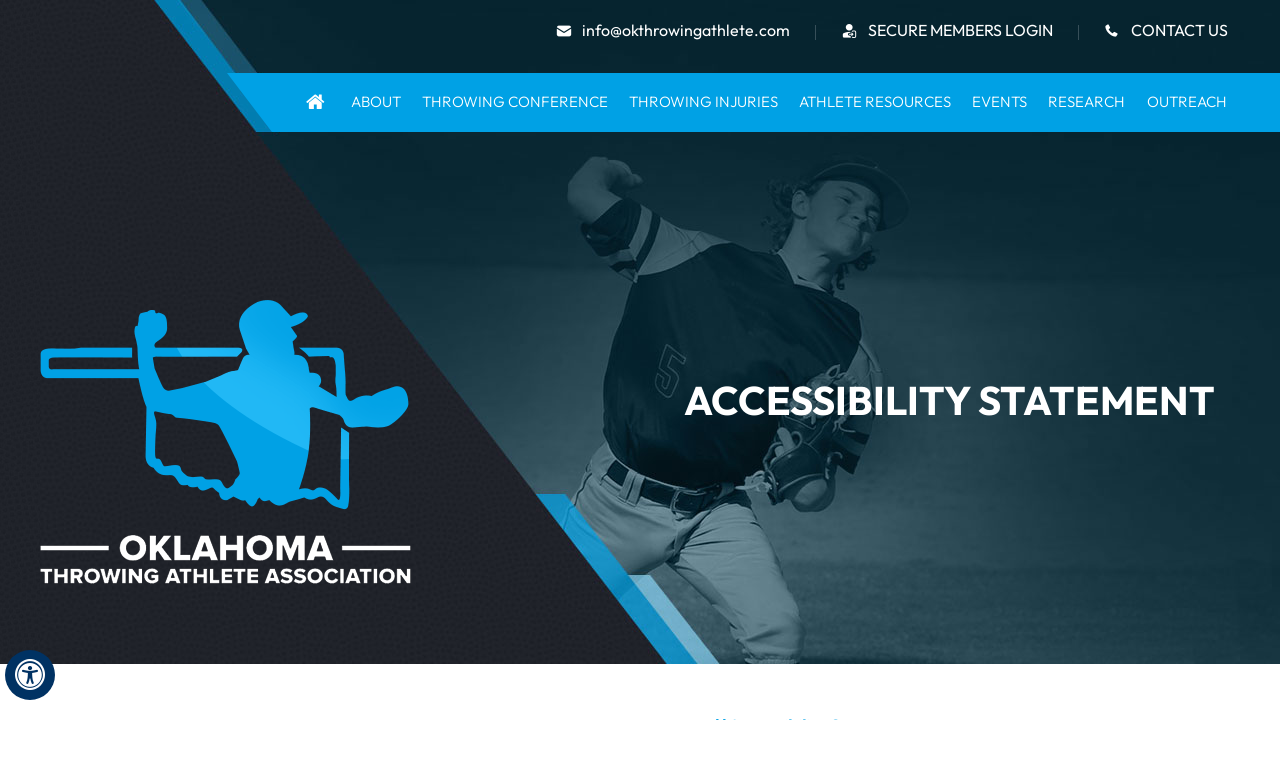

--- FILE ---
content_type: text/html; charset=UTF-8
request_url: https://www.okthrowingathlete.com/accessibility-statement/
body_size: 70882
content:
<!DOCTYPE html>
<html lang="en">
<head>
<meta charset="utf-8">
<title>Accessibility Statement | Shoulder Arthroscopy | Shoulder Resurfacing Oklahoma County</title>
<meta name="description" content="Click here for the accessibility statement.">
<meta name="keywords" content="accessibility statement, shoulder arthroscopy, shoulder resurfacing">
<meta property="og:title" content="Accessibility Statement | The Oklahoma Throwing Athlete Association | Sports Medicine Experts">
<meta property="og:description" content="The Oklahoma Throwing Athlete Association was founded in 2021 as a complete resource for players, coaches, trainers, clinicians and parents for information regarding injuries in the throwing athlete.">
<meta property="og:image" content="https://assets.yourpractice.online/2598/logo.png">
<!--<meta http-equiv="Content-Type" content="text/html; charset=UTF-8">-->
<meta content="SKYPE_TOOLBAR_PARSER_COMPATIBLE" name="SKYPE_TOOLBAR">
<meta name="viewport" content="width=device-width, initial-scale=1, minimum-scale=1, user-scalable=1">
<link rel="preload" fetchpriority="high" as="image" href="https://assets.yourpractice.online/2598/logo.png" type="image/webp">
<link rel="preload" href="/fonts/Outfit-Bold.woff2" as="font" type="font/woff2" crossorigin><link rel="preload" href="/fonts/Outfit-Regular.woff2" as="font" type="font/woff2" crossorigin><link rel="preload" href="/fonts/Outfit-Medium.woff2" as="font" type="font/woff2" crossorigin>
<style>#Agenda-Container,#Arm-Container,#Credibility-Container,#Event-Container,#Form-Container,#Map-Container,#Members-Container,#Mission-Container,#Nominate-Container,#Secure-Container,#Services-Wrapper {width: 100%;margin: 0;padding: 0;position: relative}#Accessibility,#Agenda,#Arm,#Banner,#Content-Main,#Credibility,#Event,#Footer,#Form,#Header,#Main-Menu,#Members,#Mission,#Mobile-Menu,#Nominate,#Secure,#Service,#Services {max-width: 1200px;min-width: 300px;margin: 0 auto;padding: 0;position: relative}.img-l {margin: 0 15px 10px 0}.img-r {margin: 0 0 10px 15px}.img-c {margin: 10px}#Container::selection {background: #ccc;color: #000}.adaOn span {background: #003263;color: #fff;border-radius: 50%}#Scroller a {background: #fff;border: 2px solid #000;color: #000;border-radius: 50%}#Header {min-height: 72px;z-index: 9}#Header-Container {position: absolute;z-index: 99}#Header .header {width: 57%!important;float: right;padding: 18px 0 18px 0}#Header .header div {padding: 0 7% 0 26px;font: 400 16px/25px Outfit-Regular, sans-serif;color: #fff;display: inline-block;vertical-align: middle;position: relative;text-transform: uppercase}#Header .header div:last-child {padding-right: 0}#Header .header div:last-child::after {display: none}#Header .header div::after {content: "";width: 1px;height: 15px;right: 22px;top: 7px;position: absolute;background: #374f59}.mail-h.mail-h {background: url(https://assets.yourpractice.online/2598/mail-icon.png) no-repeat 0 center;text-transform: none!important}.login-h {background: url(https://assets.yourpractice.online/2598/login-icon.png) no-repeat 0 center}.contact-h {background: url(https://assets.yourpractice.online/2598/phone-icon.png) no-repeat 0 center}.logo {position: absolute;top: 300px;z-index: 99}#Menu-Container {position: absolute;top: 72px;right: 0}#Menu-Container {z-index: 999;width: 82.3%;float: right;text-transform: uppercase;background: url(https://assets.yourpractice.online/2598/menu-bg.png) no-repeat left 0}.menu {text-align: center}.menu li {font: 300 15px/30px Outfit-Light, sans-serif;padding: 0 1%}.menu-about li {width: 405px}.menu-media li {width: 215px}.menu li:last-child {padding-right: 0}.menu li:first-child {margin-left: 1%}.menu li a {padding: 15px 0;color: #fff}.menu ul li {background: #00a1e5;height: auto;text-align: left;display: block;margin-left: 0!important}.menu ul li:hover {background: #1f2129}.menu ul li a {padding: 10px 15px 10px 30px}.menu li.menu-home {width: 50px}.menu-home a::before {font-size: 20px}.menu li:focus>ul,.menu li:hover>ul {display: block}.menu-first li {width: 250px}.toggleMenu {font: bold 16px/30px Verdana, Arial, Helvetica, sans-serif}.toggleMenu a {border-radius: 5px;border: 2px solid #ccc}.Wrapper {font: normal 14px/20px Verdana, Arial, Helvetica, sans-serif}.home .logo {top: 366px}#Banner-Container #Banner {height: 781px}#Banner-Container .banner1 {background: url(https://assets.yourpractice.online/2598/banner1.jpg) no-repeat center top}#Banner-Container .banner1 .theme-L {background: url(https://assets.yourpractice.online/2598/banner1-l.jpg) no-repeat right top}#Banner-Container .banner1 .theme-R {background: url(https://assets.yourpractice.online/2598/banner1-r.jpg) no-repeat left top}#Banner-Container .banner2 {background: url(https://assets.yourpractice.online/2598/banner2.jpg) no-repeat center top}#Banner-Container .banner2 .theme-L {background: url(https://assets.yourpractice.online/2598/banner1-l.jpg) no-repeat right top}#Banner-Container .banner2 .theme-R {background: url(https://assets.yourpractice.online/2598/banner2-r.jpg) no-repeat left top}#Banner-Container .banner3 {background: url(https://assets.yourpractice.online/2598/banner3-nn.jpg) no-repeat center top}#Banner-Container .banner3 .theme-L {background: url(https://assets.yourpractice.online/2598/banner1-l.jpg) no-repeat right top}#Banner-Container .banner3 .theme-R {background: url(https://assets.yourpractice.online/2598/banner3-rn.jpg) no-repeat left top}#Banner-Container .banner4 {background: url(https://assets.yourpractice.online/2598/banner4.jpg) no-repeat center top}#Banner-Container .banner4 .theme-L {background: url(https://assets.yourpractice.online/2598/banner1-l.jpg) no-repeat right top}#Banner-Container .banner4 .theme-R {background: url(https://assets.yourpractice.online/2598/banner4-r.jpg) no-repeat left top}#Banner-Container .banner5 {background: url(https://assets.yourpractice.online/2598/banner5.jpg) no-repeat center top}#Banner-Container .banner5 .theme-L {background: url(https://assets.yourpractice.online/2598/banner1-l.jpg) no-repeat right top}#Banner-Container .banner5 .theme-R {background: url(https://assets.yourpractice.online/2598/banner5-r.jpg) no-repeat left top}#Banner-Container-S #Banner {height: 664px}#Banner-Container-S #Banner {background: url(https://assets.yourpractice.online/2598/banner-s-new2.jpg) no-repeat center top}#Banner-Container-S #Banner .theme-L {background: url(https://assets.yourpractice.online/2598/banner-sn-l.jpg) no-repeat right top}#Banner-Container-S #Banner .theme-R {background: url(https://assets.yourpractice.online/2598/banner-snew-r1.jpg) no-repeat left top}#Banner-Container-S .banner-content h1 {color: #fff;padding: 15px;position: absolute;right: 10px;text-align: right;font: bold 40px/50px Outfit-Bold, sans-serif;text-transform: uppercase;top: 360px;width: 50%}#Banner-Container .banner-content {position: absolute;font: normal 16px/20px Verdana, Arial, Helvetica, sans-serif;font: bold 30px/40px Outfit-ExtraBold, sans-serif;color: #fff;text-align: right;padding: 0 0 0 10px;top: 360px;right: 10px;text-transform: uppercase;text-shadow: 1px 1px 1px #000}#Banner-Container .banner-content p {font: 400 18px/25px Outfit-Regular, sans-serif;margin-top: 5px}.Banner_auto.autoPlay.slidePause,.Banner_nav.slideNext,.Banner_nav.slidePrev {display: none}.banner-more {font: normal 14px/20px Verdana, Arial, Helvetica, sans-serif;display: inline-block}.Banner-Tabs {bottom: 5px;right: 5px}.Banner-Tabs li {display: inline-block;position: relative;background: #003263;width: 20px;height: 5px}.Banner-Tabs li.Banner_here {background: #fff}.Banner_nav.slidePrev {left: 5px}.Banner_nav.slideNext {left: 55px}.Banner_nav.slidePrev span {left: 0}.Banner_nav.slideNext span {right: 0}.Banner-Tabs li a:hover span,.Banner-Tabs li.Banner_here a span {display: none!important}#Mission-Container {background: #00a1e5;padding-bottom: 25px}#Mission {min-height: 835px;text-align: center;color: #fff}#Mission .header h1 {font: 900 40px/50px Outfit-Black, sans-serif;padding: 85px 0 30px 0;position: relative;text-transform: uppercase;margin-bottom: 45px}#Mission .sub-header {font: bold 40px/50px Outfit-ExtraBold, sans-serif;text-transform: uppercase;margin-bottom: 35px}#Mission p {font: 300 18px/25px Outfit-Light, sans-serif;width: 95%;margin: 0 auto 40px auto}#Mission .header h1::after {position: absolute;width: 70px;height: 8px;background: #fff;content: "";bottom: 0;left: 47%}.mission-list li {width: 24%;display: inline-block;vertical-align: top;padding-top: 72px;position: relative}.mission-list li:after {position: absolute;content: "";right: 0;top: 10px;background: url(https://assets.yourpractice.online/2598/mission-border.png) no-repeat 0 0;width: 7px;height: 193px}.mission-header {font: bold 24px/30px Outfit-ExtraBold, sans-serif;margin-bottom: 25px;text-transform: uppercase}.athletic {background: url(https://assets.yourpractice.online/2598/athletic-care.png) no-repeat center top}.education {background: url(https://assets.yourpractice.online/2598/education.png) no-repeat center top}.research {background: url(https://assets.yourpractice.online/2598/research.png) no-repeat center top}.outreach {background: url(https://assets.yourpractice.online/2598/community-outreach.png) no-repeat center top}.outreach::after {display: none}#Arm {min-height: 915px;background: url(https://assets.yourpractice.online/2598/arm-bg11-new.jpg) no-repeat 0 0 #000}#Arm .theme-L {background: url(https://assets.yourpractice.online/2598/arm-bgl.jpg) no-repeat right top #000}#Arm .theme-R {background: url(https://assets.yourpractice.online/2598/arm-bgr.jpg) no-repeat left top #000}#Arm .arm-head {font: 400 36px/50px Outfit-Black, sans-serif;padding: 65px 0 10px 0;margin-bottom: 45px;position: relative;text-transform: uppercase;color: #ffc001;text-align: center;letter-spacing: .8px}#Arm .arm-head span {font: 400 40px/50px Outfit-Black, sans-serif!important;position: relative;text-transform: uppercase;color: #ffc001;text-align: center;letter-spacing: .8px;text-shadow: 1px 1px #a2c3d0}.arm-img {display: inline-block;vertical-align: top}.arm-content {display: inline-block;padding-left: 155px;vertical-align: top;padding-top: 45px}.carter {font: 300 34px/40px Outfit-Black, sans-serif;padding: 85px 0 10px 0;position: relative;text-transform: uppercase;color: #ffc001;text-align: center;letter-spacing: .8px}.carter-sub {font: 500 33px/40px Outfit, sans-serif;position: relative;text-transform: uppercase;color: #ffff;text-align: center;letter-spacing: .8px}.carter-date {font: 500 34px/40px Outfit, sans-serif;position: relative;text-transform: uppercase;color: #ffff;text-align: center;letter-spacing: .8px;padding-top: 16px}#Nominate {min-height: auto}#Nominate .nom-head {font: 500 36px/45px Outfit-bold, sans-serif;padding: 65px 0 10px 0;margin-bottom: 45px;position: relative;text-transform: uppercase;color: #171a29;text-align: center;letter-spacing: .6px}.nom-content,.nom-img {display: inline-block;vertical-align: top}.nom-content {width: 46%}.nom-img {padding-left: 20px}.nom-content p {color: #393838;font: 300 17px/25px Outfit-Light, sans-serif}.nom-more {width: 410px;font: 300 19px/60px Outfit-Medium, sans-serif;background: linear-gradient(to left, #0392db 16%, #00070b 60%) right;background-size: 250%;color: #fff;margin: 16px auto;display: flex;justify-content: center;align-items: center;border-radius: 15px;transition: all .6s ease-in-out;box-shadow: 0 0 10px #000;animation: wiggle 2s linear infinite}.nom-more a {color: #fff;display: block}.nom-more:hover {background-position: left;color: #fff;transition: all .6s ease-in-out}.nom-more a:hover {color: #fff}.cred-head {font: bold 32px/50px Outfit-ExtraBold, sans-serif;padding: 5px 0 20px 0;text-transform: uppercase;color: #23252d;text-align: center}.nom-moren {width: 90%;font: 300 19px/56px Outfit-Medium, sans-serif;background: linear-gradient(to left, #0392db 16%, #00070b 60%) right;background-size: 250%;color: #fff;margin: 16px auto;display: flex;justify-content: center;align-items: center;border-radius: 20px;transition: all .6s ease-in-out;box-shadow: 0 0 10px #000;animation: wiggle 2s linear infinite;text-align: center}.nom-moren a {color: #fff!important;display: block}.nom-moren:hover {background-position: left;color: #fff;transition: all .6s ease-in-out}.nom-moren a:hover {color: #fff}.nodisplay {display: none}#Secure {min-height: 405px;background: url(https://assets.yourpractice.online/2598/secure.jpg) no-repeat 0 0}#Secure .theme-L {background: url(https://assets.yourpractice.online/2598/secure-l.jpg) no-repeat right top}#Secure .theme-R {background: url(https://assets.yourpractice.online/2598/secure-r.jpg) no-repeat left top}#Secure::before {content: "";width: 100%;height: 84px;background: url(https://assets.yourpractice.online/2598/login-h-icon.png) no-repeat center 0;top: -42px;position: absolute}#Secure .header {font: bold 40px/50px Outfit-ExtraBold, sans-serif;padding: 80px 0 0 0;text-transform: uppercase;color: #fff;text-align: center}#Services {min-height: 830px;text-align: center;padding-top: 60px}.ser-img {position: absolute;z-index: 999;left: 26%}#Services::before {position: absolute;width: 100%;height: 50px;top: 190px;left: 0;background: #e8e8e8;content: ""}#Services::after {position: absolute;width: 100%;height: 50px;bottom: 90px;left: 0;background: #e8e8e8;content: ""}.ser-list {width: 314px;text-align: left;padding: 10px 0 0 62px;background: #fff;position: relative;z-index: 999;margin-top: 152px;margin-left: 20px;font: 300 15px/20px Outfit-Light, sans-serif;color: #393838}.ser-list li {margin-bottom: 18px;background: url(https://assets.yourpractice.online/2598/bullet-b.png) no-repeat 0 8px;padding-left: 20px}.ser-list .sub-header {font: bold 20px/25px Outfit-ExtraBold, sans-serif;text-transform: uppercase;margin-bottom: 30px;color: #000;padding-top: 70px;margin-bottom: 30px}.serv-more {width: 140px;background: #23252d;font: 300 15px/54px Outfit-Medium, sans-serif;text-transform: uppercase;text-align: center;margin-top: 40px}.serv-more a {color: #fff;display: block}.serv-more:hover a {color: #fff}.ser-list.elbow {float: right;padding: 10px 62px 0 0;margin-right: 20px;text-align: right;width: 343px;position: relative;z-index: 0}.ser-list.elbow li {background-position: right 8px;padding-left: 0;padding-right: 20px}.ser-list.elbow .serv-more {float: right;margin-top: 22px}.ser-list.shoulder {float: left}#Event {min-height: 902px;text-align: center}#Event .header {font: 900 40px/50px Outfit-Black, sans-serif;padding: 40px 0 80px 0;text-transform: uppercase;color: #00a1e5}.event-list li {width: 49%;display: inline-block;vertical-align: top;position: relative}.event-list li::after {position: absolute;right: 0;top: 0;width: 1px;background: #d8d2d2;height: 81%;content: ""}.event-txt {width: 77%;margin: 0 auto;background: #fff;position: relative;color: #393838;font: 300 16px/22px Outfit-Light, sans-serif;top: -150px;box-shadow: -1px 13px 9px -1px rgba(230, 230, 230, .75);-webkit-box-shadow: -1px 13px 9px -1px rgba(230, 230, 230, .75);-moz-box-shadow: -1px 13px 9px -1px rgba(230, 230, 230, .75);min-height: 475px;}.event-list li .date {display: block;width: 107px;height: 105px;background: #00a1e5;margin: 0 auto 40px auto;font: bold 22px/25px Outfit-ExtraBold, sans-serif;color: #fff;padding-top: 15px;position: absolute;top: -44px;left: 40%}.event-list li .reshedule{color: #FF0000;font: bold 25px / 30px Outfit-ExtraBold, sans-serif;margin-bottom: 20px;text-transform: uppercase;padding-top: 96px; }.date span {display: block;font: 600 24px/25px Outfit-Regular, sans-serif}.event-list .sub-header {color: #161a29;font: bold 25px/30px Outfit-ExtraBold, sans-serif;margin-bottom: 20px;text-transform: uppercase;padding-top: 23px;}.event-more {width: 140px;background: #23252d;font: 300 15px/54px Outfit-Medium, sans-serif;text-transform: uppercase;text-align: center;margin: 30px auto 0 auto}.event-more a {color: #fff;display: block}.event-more:hover a {color: #fff}.event-txt p {width: 81%;margin: 0 auto}.view-event {width: 180px;background: #23252d;font: 300 15px/54px Outfit-Medium, sans-serif;text-transform: uppercase;text-align: center;margin: -96px auto 20px auto;position: relative}.view-event::after,.view-event::before {position: absolute;content: "";top: 27px;content: "";width: 210px;height: 1px;background: #d8d2d2}.view-event::before {left: -210px}.view-event::after {right: -210px}.view-event a {color: #fff;display: block}.view-event:hover a {color: #fff}#Members {min-height: 820px;background: url(https://assets.yourpractice.online/2598/members-h.jpg) no-repeat 0 0;padding-top: 20px}#Members .theme-L {background: url(https://assets.yourpractice.online/2598/members-h-l.jpg) no-repeat right top}#Members .theme-R {background: url(https://assets.yourpractice.online/2598/members-h-r.jpg) no-repeat left top}.home .members-s .header {padding-top: 90px;margin-bottom: 75px}.home .view-all {margin-top: 55px;font: 500 14px/52px Outfit-Medium, sans-serif}.home .doc-sec-s {background: url(https://assets.yourpractice.online/2598/doctors-bg-s.png) no-repeat center 0;min-height: 394px;background-size: auto 96%;width: 98%}.home .doc-sec-s img {width: 90%;height: auto}#Credibility .nbs-flexisel-inner,.home #Members .nbs-flexisel-inner {position: static;overflow: hidden;margin: 0 auto;width: 95%}.home #Members .nbs-flexisel-nav-right {right: 463px;top: 469px;background: url(https://assets.yourpractice.online/2598/arrow-thin-r.png) no-repeat 0 0;width: 52px;height: 13px}.home #Members .nbs-flexisel-nav-left {left: 463px;top: 469px;background: url(https://assets.yourpractice.online/2598/arrow-thin-l.png) no-repeat 0 0;width: 52px;height: 13px}.home #Members .nbs-flexisel-nav-left::before,.home #Members .nbs-flexisel-nav-right::before {content: ""}.home .members-s::before {position: absolute;left: 48%;top: 38px;background: url(https://assets.yourpractice.online/2598/members-icon.png) no-repeat 0 0;width: 46px;height: 45px;content: "";margin-bottom: 10px}#Agenda {min-height: auto;padding-bottom: 20px;background: url(https://assets.yourpractice.online/2598/agenda-bg.jpg) no-repeat center 0;text-align: center;color: #000;font: 300 18px/25px Outfit-Light, sans-serif}#Agenda .header {font: 900 40px/50px Outfit-Black, sans-serif;padding: 80px 0 20px 0;text-transform: uppercase;color: #000}#Agenda .sub-header {font: 900 30px/40px Outfit-Black, sans-serif;color: #00a1e5;padding: 35px 0 40px 0;text-transform: uppercase}.agenda-list {background: url(https://assets.yourpractice.online/2598/line-a.png) no-repeat center top;min-height: 744px}.agenda-list li {width: 405px;color: #848484;font: 300 16px/22px Outfit-Light, sans-serif;text-align: left;margin-bottom: 40px;position: relative}.agenda-list li span {position: absolute;content: "";top: 0;text-transform: uppercase}.agenda-list li:nth-child(2n+1) {float: right;margin-top: 90px;margin-right: 10%}.agenda-list li:nth-child(2n+1) span {left: -53%}.agenda-list li:nth-child(2) {margin-top: 101px!important}.agenda-list li:nth-child(1) {margin-top: 0}.agenda-list li:nth-child(even) {float: left;margin-top: 90px;margin-left: 10%;text-align: right}.agenda-list li:nth-child(even) span {right: -53%}.agenda-h {font: bold 18px/25px Outfit-ExtraBold, sans-serif;color: #070707;margin-bottom: 8px;text-transform: capitalize}.register {width: 200px;background: #23252d;font: 300 15px/54px Outfit-Medium, sans-serif;text-transform: uppercase;text-align: center;margin: 0 auto 0 auto;clear: both}.register a {display: block;color: #fff}.register:hover {color: #fff}#Credibility-Container {background: #f2f1f1}#Credibility {min-height: 200px;padding-top: 20px;text-align: center}.img-r img {padding: 5px;border: 3px inset #00a2e6}.secure {position: absolute;right: 0;bottom: 73px;width: 65%;color: #b4b7c8}.form-secure .secure {bottom: -83px;color: #b4b7c8}.secure li {display: inline-block;width: 48%;text-decoration: underline;text-align: center}.navigation {font: 400 18px/26px Outfit-Regular, sans-serif;padding: 0 0 10px 10px;margin-top: 50px;color: #00a2e6}.navigation a {color: #212121}.textMain {padding: 10px 10px 50px 10px;font: normal 18px/32px Outfit-Regular, sans-serif;color: #212121}.textMain a {color: #00a2e6}.textMain a:hover {color: #20b8f4}.textMain h1 {font: 600 36px/42px Outfit-Bold, sans-serif;color: #00a1e5}.textMain h1 span {font: normal 20px/24px Outfit-Bold, sans-serif;color: #4d4d4d}.hTag2,.textMain h2,.textMain h3.hTag2,.textMain h4.hTag2 {font: 500 30px/35px Outfit-Bold, sans-serif;color: #00a2e6}.textMain h2 span {font: normal 18px/22px Outfit-Bold, sans-serif;color: #000}.hTag2 a,.textMain h2 a,.textMain h3.hTag2 a,.textMain h4.hTag2 a {color: #014cbe}.hTag3,.textMain h2.hTag3,.textMain h3,.textMain h4.hTag3 {font: 500 20px/30px Outfit-Bold, sans-serif;color: #0a5aad}.hTag3 a,.textMain h2.hTag3 a,.textMain h3 a,.textMain h4.hTag3 a {color: #353535}.hTag4,.textMain h2.hTag4,.textMain h3.hTag4,.textMain h4 {font: normal 18px/22px Outfit-Bold, sans-serif;color: #00a2e6}.hTag4 a,.textMain h2.hTag4 a,.textMain h3.hTag4 a,.textMain h4 a {color: #014cbe}#Sidebar {width: 320px;padding: 5px 0 20px 0}.members-s {background: url(https://assets.yourpractice.online/2598/our-specialist-bg.jpg) no-repeat 0 0;min-height: 618px;position: relative}.members-s::before {position: absolute;left: 138px;top: 38px;background: url(https://assets.yourpractice.online/2598/members-icon.png) no-repeat 0 0;width: 46px;height: 45px;content: "";margin-bottom: 10px}.members-s .header {text-align: center;color: #fff;font: bold 28px/35px Outfit-ExtraBold, sans-serif;margin-bottom: 30px;padding-top: 94px;text-transform: uppercase}.doc-sec-s {background: url(https://assets.yourpractice.online/2598/doctors-bg-s.png) no-repeat center 0;min-height: 326px}.doc-name {color: #fff;margin-top: 10px;font: bold 16px/25px Outfit-ExtraBold, sans-serif;text-transform: uppercase}.doc-name span {display: block;font: 300 12px/18px Outfit-Light, sans-serif}.view-all {width: 200px;border: 1px solid #fff;margin: 34px auto 0 auto;position: relative;font: 500 16px/52px Outfit-Medium, sans-serif;text-align: center;text-transform: uppercase}.view-all a {color: #fff;display: block}.view-all:hover a {color: #fff}#Sidebar .nbs-flexisel-nav-left,#Sidebar .nbs-flexisel-nav-right {width: 52px;height: 13px!important;top: 384px;content: ""}#Sidebar .nbs-flexisel-nav-left {left: -14px;background: url(https://assets.yourpractice.online/2598/arrow-thin-l.png) no-repeat 0 0}#Sidebar .nbs-flexisel-nav-right {right: 0;background: url(https://assets.yourpractice.online/2598/arrow-thin-r.png) no-repeat 0 0}.members-wr {position: relative;height: 326px}#Form-Container {background: #23252d}#Form {min-height: 545px}#Form .header {text-align: center;text-transform: uppercase;font: bold 40px/45px Outfit-ExtraBold, sans-serif;color: #fff;padding: 70px 0 60px 0}#Footer-Container {background: #00a2e4}#Footer {min-height: 440px;background: url(https://assets.yourpractice.online/2598/footer-bg.jpg) no-repeat 0 0;text-align: center}#Footer .theme-L {background: url(https://assets.yourpractice.online/2598/footer-l.jpg) no-repeat right 0}#Footer .theme-R {background: url(https://assets.yourpractice.online/2598/footer-r.jpg) no-repeat 0 0}.logo-f {text-align: center;padding: 40px 0 33px 0}.copyrights p {border-top: 1px solid #4dbeed;border-bottom: 1px solid #4dbeed;padding: 18px 0 18px 0;color: #fff;text-transform: uppercase;margin-bottom: 25px}.copyrights p a:last-child {margin-right: 0!important}.copyrights p a {font: 400 15px/25px Outfit-Regular, sans-serif;margin: 0 2% 0 2%}.copyrights h2 {font: 400 15px/25px Outfit-Regular, sans-serif;text-transform: uppercase;margin: 20px 0;color: #fff}.social-logo {text-align: center;color: #fff;float: left;margin-left: 36%;border-right: 1px solid #4db8eb;padding-right: 2%}.social-logo ul {font-size: 0}.social-logo li {display: inline-block;vertical-align: top;width: 35px;height: 30px;font-size: 24px}.social-logo li a {width: 100%;height: 100%;display: block}.ypo-logo {text-align: center}.conference-s ul {padding: 0!important;font-size: 0;width: 98%;margin: 0 auto 35px auto!important}.conference-s li img {margin: 60px 0 30px 0}.conference-s li:nth-child(n) {border-right: 1px solid #e9e9ea;padding-right: 2%!important}.conference-s li:nth-child(2n) {border-right: none;padding-left: 2%!important}.conference-s li:nth-child(1) img,.conference-s li:nth-child(2) img {margin-top: 0}.conference-s li:nth-child(1),.conference-s li:nth-child(2) {min-height: 480px}.conference-s li:last-child {border-bottom: none;min-height: 480px}.conference-s li {border-bottom: 1px solid #e9e9ea;width: 50%;display: inline-block;vertical-align: top;padding: 0 0 20px 0!important;min-height: 565px;font: normal 18px/28px Outfit-Regular, sans-serif;background: 0 0!important}.center {text-align: center}.resources-s {background: #efefef;padding: 55px 0;margin: 40px 0 80px 0;clear: both}.resources-s .header {font: 600 40px/50px Outfit-Bold, sans-serif;color: #000;text-transform: uppercase;padding: 36px 0}.elbow-s-img {position: relative;float: left}.elbow-s-img .theme-L {background: url(https://assets.yourpractice.online/2598/elbow-s-l.jpg) no-repeat right top}.elbow-s-img .theme-R {background: url(https://assets.yourpractice.online/2598/shoulder-s-r.jpg) no-repeat left top}.shoulder .elbow-s-img {float: right}.service-s-txt {width: 54%;float: right}.service-s-txt ul {padding: 0!important;display: inline-block;width: 45%;margin: 0 4% 0 0;vertical-align: top}.service-s-txt ul li:last-child {border-bottom: none}.clear {clear: both}.resources-s li {background: url(https://assets.yourpractice.online/2598/bullet-g.png) no-repeat 10px 26px!important;border-bottom: 1px dotted #2c2c2c;padding: 14px 0 14px 37px!important;color: #2c2c2c}.resources-s li a {color: #2c2c2c}.members {text-align: center}.member-icon {margin: 60px 0 20px 0}.members .header {text-align: center;color: #111112;font: bold 40px/50px Outfit-ExtraBold, sans-serif;margin-bottom: 80px;text-transform: uppercase}.members ul {margin: 0!important;padding: 0!important;font-size: 0}.members .doc-sec-s {padding-top: 10px}.members li {display: inline-block;text-align: center;width: 25%;padding: 25px 0 25px 0!important;vertical-align: top;border-bottom: 1px solid #e5e5e5;border-right: 1px solid #e5e5e5;background: 0 0!important}.view {width: 120px;background: #0b5aac;margin: 0 auto;position: absolute;left: 63px;bottom: 10px;font: 600 14px/40px Outfit-Bold, sans-serif;border-radius: 4px}.view a,.view a:hover {display: block;color: #fff}.members li:nth-child(4n) {border-right: none}.members li:nth-child(10),.members li:nth-child(9) {border-bottom: none;padding-bottom: 0!important}.members li:nth-child(1),.members li:nth-child(2),.members li:nth-child(3),.members li:nth-child(4) {padding-top: 0!important}.members li:last-child {border-right: none}.members .doc-sec-s {padding-top: 10px}.members .doc-sec-s {-webkit-box-shadow: 0 4px 9px 0 rgba(229, 229, 229, 1);-moz-box-shadow: 0 4px 9px 0 rgba(229, 229, 229, 1);box-shadow: 0 4px 9px 0 rgba(229, 229, 229, 1);min-height: 380px;width: 243px;margin: 0 9%;position: relative;transition: all ease-out .6s;background-size: 100% 100%}.members li:hover .doc-sec-s {box-shadow: none;transition: all ease-out .6s}.contactTable {border-spacing: 5px;border: 2px solid #ccc}.contactTable:hover {-webkit-box-shadow: 0 0 10px 1px rgba(51, 51, 51, .2);-moz-box-shadow: 0 0 10px 1px rgba(51, 51, 51, .2);-ms-box-shadow: 0 0 10px 1px rgba(51, 51, 51, .2);-o-box-shadow: 0 0 10px 1px rgba(51, 51, 51, .2);box-shadow: 0 0 10px 1px rgba(51, 51, 51, .2)}.contact-address {width: 300px;padding: 10px;position: relative}.contact-address p.textMainBold {padding: 5px 0}.contact-address p {position: relative;padding: 5px 10px 5px 30px}.contact-address p::before {position: absolute;left: 5px;top: 5px}.contact-address a {color: #212121!important}.contact-map {position: relative}.contact-map iframe {width: 100%;height: 100%;position: absolute;z-index: 9;border: 0}.textMain .schemaTable {padding: 5px;text-align: center}.textMain .schemaTitle {padding: 5px 10px;font: normal 18px/24px Verdana, Arial, Helvetica, sans-serif}.textMain .schemaTable ul {margin: 0;padding: 0;border-radius: 10px;display: inline-block;vertical-align: middle;-webkit-box-shadow: 0 0 10px 1px rgba(51, 51, 51, .2);-moz-box-shadow: 0 0 10px 1px rgba(51, 51, 51, .2);-ms-box-shadow: 0 0 10px 1px rgba(51, 51, 51, .2);-o-box-shadow: 0 0 10px 1px rgba(51, 51, 51, .2);box-shadow: 0 0 10px 1px rgba(51, 51, 51, .2)}.textMain .schemaTable li {margin: 0;padding: 10px;position: relative;background: 0 0;border-right: 1px dotted #ccc;min-width: 250px;display: inline-block;vertical-align: middle;text-align: left}.textMain .schemaTable li:last-child {border-right: 0}.textMain .schemaTable p.textMainBold {padding: 5px 0}.textMain .schemaTable p {position: relative;padding: 5px 10px 5px 30px}.textMain .schemaTable p::before {position: absolute;left: 5px;top: 5px}.textMain .write-review {font: normal 16px/20px Verdana, Arial, Helvetica, sans-serif;float: right;position: relative;border: 2px solid #ccc}.textMain .write-review a {display: block;padding: 5px 15px;text-decoration: none}.textMain .write-review a::before {margin-right: 15px}.textMain .useFul {margin: 15px 0;padding: 0}.textMain .useFul ul {margin: 0;padding: 0;font-size: 0;text-align: center}.textMain .useFul li {margin: 1%;padding: 0;display: inline-block;vertical-align: middle;width: 45%;min-width: 290px;font: 400 16px/20px 'Source Sans Pro', sans-serif;background: 0 0;border: 2px solid #ccc}.textMain .useFul li span {display: block;padding: 15px 0;background: #ccc;margin: 0 0 15px 0}.textMain .useFul li img {margin: 10px 0}.textMain .useFul li a {display: block;padding: 5px;text-decoration: none}.textMain .relList li {border: 2px solid #ccc}.textMain .relList li a {padding: 5px 15px}.event-list li:last-child::after {display: none}.tabs ul {padding: 0!important;margin: 0!important}.tabs li {background: #000!important;color: #fff;display: inline-block;width: 46%;vertical-align: top;text-align: center;padding: 5px!important;margin: 5px 1%;border: 3px outset #00a2e6;transition: all ease-out .6s}.tabs li:hover {border: 3px inset #00a2e6;transition: all ease-out .6s}.tabs li a,.tabs li a:hover {display: block;color: #fff}.contactTable:hover {-webkit-box-shadow: 0 0 10px 1px rgba(51, 51, 51, .2);-moz-box-shadow: 0 0 10px 1px rgba(51, 51, 51, .2);-ms-box-shadow: 0 0 10px 1px rgba(51, 51, 51, .2);-o-box-shadow: 0 0 10px 1px rgba(51, 51, 51, .2);box-shadow: 0 0 10px 1px rgba(51, 51, 51, .2)}.contact-address {width: 320px;padding: 10px;position: relative}.contact-address p.textMainBold {padding: 5px 0}.contact-address.contact-address p {position: relative;padding: 5px 10px 5px 30px}.contact-address p::before {position: absolute;left: 5px;top: 5px}.contact-map {position: relative}.contact-map iframe {width: 100%;height: 100%;position: absolute;z-index: 9;border: 0}.contact-table {background: #00a1e5;text-align: center;padding: 3px;border: 2px solid #ccc;width: 100%;margin: 12px auto;min-width: 300px;display: table}.contact-table a,.contact-table a:hover {color: #fff}.contact-table p {line-height: 24px;display: inline-block;margin: 5px 1%;letter-spacing: .2px;padding: 5px 0;width: auto;color: #fff}.contact-table .font-icon::before {padding-right: 5px}.tabs .font-icon::before {padding-right: 10px}.members-p {text-align: center}.members-p li {width: 31%;display: inline-block;vertical-align: top;background: 0 0!important;padding: 0!important;margin: 10px 1%}.members-p .doc-sec-s {min-height: 367px;background-size: cover;border-radius: 10px;padding-top: 16px}.artho-images {text-align: center}.artho-images li {background: 0 0!important;width: 30%;vertical-align: top;text-align: center;display: inline-block}.artho-images li img {border: 1px solid #000}.txt {border: 3px inset #00a2e6;text-align: center;padding: 5px!important}.pdf-icon::before {content: '\f1c1';color: red;font-size: 20px;margin-right: 10px}.pdf-icon::before {font-family: fontello}.videoBorder img {border: 2px solid #000;width: 100%}.profile #Banner-Container-S h1 {display: none}.profile .img-r {margin-top: -65px}#password,#user_name {margin: 40px 1% 0 1%;margin-bottom: 0;width: 39%;clear: none;display: inline-block;vertical-align: top;line-height: 50px;background: rgba(255, 255, 255, .2);border: 1px solid #8a8b8f;border-radius: 5px;padding-left: 30px;color: #fff}.form-secure {position: relative;font-family: Outfit-Light, sans-serif;width: 80%;margin: 10px auto 0 auto}#home_login {width: 100px;height: 40px;border-radius: 2px;font-size: 14px;font-weight: 400;color: #fff;background: #00a1e5;border: none;position: absolute;right: auto;top: 44px;margin-left: 35px}.remember_me {color: #b4b7c8;position: absolute;bottom: -83px;left: 11%}.throwing-s div {display: inline-block;vertical-align: top;width: 49.5%}.throwing-s div .header {color: #fff;font: bold 25px/72px Outfit-ExtraBold, sans-serif;text-align: center;width: 100%}.throwing-s div:first-child .header {background: #0b5aac}.throwing-s div:first-child li {background-image: url(https://assets.yourpractice.online/2598/bullet-p.png)}.throwing-s div:last-child li {background-image: url(https://assets.yourpractice.online/2598/bullet-blue.png)}.throwing-s div:last-child .header {background: #00a1e5}.throwing-s div a {color: #000;font: 400 16px/25px Outfit-Regular, sans-serif}.click.click a {color: #0883b9}.textMain .pagelet-posts li {position: relative;padding-bottom: 60px!important}.pagelet-posts-details .read-more,.textMain .pagelet-posts li .read-more {width: 137px;background: #0b5aac;text-align: center;position: absolute;right: 0;bottom: 5px;font: 600 16px/30px Outfit-Bold, sans-serif;border-radius: 4px;border: 2px outset #333;padding: 0!important}.pagelet-posts-details .read-more a,.textMain .pagelet-posts li .read-more a {display: block;padding: 0;border-radius: 0;color: #fff;text-decoration: none;border: 0!important}.pagelet-posts-details .read-more {position: static;float: right;margin-right: 10px}@media screen and (max-width:1280px) {.nom-content {padding-left: 10px}}@media screen and (max-width:1100px) {.tabs li {min-width: 292px}#qlinks {text-align: center}#Banner-Container-S .banner-content h1 {top: 303px}#Header .header {width: 65%!important}#Menu-Container {width: 88%}.menu li:first-child {margin-left: 0}.logo {width: 300px;left: 3%}.logo img {height: auto}.copyrights p a {margin: 0 1% 0 1%}.members .doc-sec-s {margin: 0 4%}.elbow-s-img {width: 43%}.service-s-txt {width: 54%}.ser-list {margin-left: 3px;width: 28%;padding: 10px 0 0 2%}.ser-list.elbow {padding: 10px 7px 0 0;margin-right: 3px;width: 28%}.home #Members .nbs-flexisel-nav-left {left: 38%}.home #Members .nbs-flexisel-nav-right {right: 38%}.secure {bottom: 54px}.throwing-s div .header {font: bold 20px/72px Outfit-ExtraBold, sans-serif}.arm-img img {width: auto;padding: 0 30px}.arm-content {padding-left: 0;padding-top: 15px}#Arm {min-height: auto;background: #23262e;padding-bottom: 10px}#Arm .arm-head {margin-bottom: 10px}.nom-content {width: 43%}.nom-img {width: 52%}}@media screen and (max-width:1028px) {#Header .header {width: 71%!important}#Menu-Container {width: 90%}.home .doc-sec-s img {width: 82%}.agenda-list li:nth-child(2n+1) {margin-right: 5%}.agenda-list li:nth-child(2n) {margin-left: 5%}.agenda-list li:nth-child(2n+1) span {left: -46%}.agenda-list li:nth-child(2n) span {right: -44%}.ser-img {width: 61%;top: 123px}#Mission .header h1 {padding: 35px 0 30px 0}#Mission {padding-bottom: 40px}#Services::before {top: 98px}.ser-img {width: 61%;top: 8px}.ser-list {margin-top: 66px}#Services::after {bottom: 80px}#Services {min-height: 704px}.ser-list {width: 284px}#Event .header {padding: 0 0 20px 0}#Event {min-height: auto}.home .members-s::before {top: 4px}.home .members-s .header {padding-top: 63px;margin-bottom: 41px}#Members {min-height: auto;padding-bottom: 56px}#Agenda .header {padding: 40px 0 20px 0}#Agenda {min-height: auto;padding-bottom: 20px}.ser-img {z-index: 9999}.arm-img {display: block;text-align: center}.arm-content {display: block;padding-top: 0}.carter {padding: 22px 0 10px 0}.nom-content {width: 53%}.nom-img {width: 44%}}@media screen and (max-width:1000px) {.secure {bottom: 70px}#Header .header {width: 72%!important}#Menu-Container {width: 92%}.menu li {padding: 0 1.4%}.logo {width: 24%;left: 3%;top: 53%}.copyrights p a {margin: 0 5px 0 5px}.members li {width: 33%}.members .doc-sec-s {margin: 0 13%}.members li:nth-child(1),.members li:nth-child(2),.members li:nth-child(3),.members li:nth-child(4) {padding-top: 25px!important}.members li:nth-child(4n) {border-right: 1px solid #e5e5e5}.members li:nth-child(3n) {border-right: none}.members li:nth-child(9) {border-bottom: 1px solid #e5e5e5;padding-bottom: 25px!important}.member-icon {margin: 20px 0 20px 0}.members .header {margin-bottom: 20px}.home #Members .nbs-flexisel-nav-left {left: 36%}.home #Members .nbs-flexisel-nav-right {right: 36%}.mission-list li {width: 32%}.serv-wrapper {background: #fff;min-height: 200px;position: relative;top: 59px;width: 95%;margin: 0 auto}.ser-list .sub-header {padding-top: 0}.ser-list {margin-top: 35px}.ser-img {width: 58%;top: 40px}.throwing-s div .header {font: bold 18px/72px Outfit-ExtraBold, sans-serif}.nom-content {width: 90%;display: block;margin: 0 auto}.nom-img {display: none}}@media screen and (max-width:900px) {.members-p.members-p li {width: 300px}#Header .header {width: 89%!important;margin: 0 auto}#Menu-Container {width: 100%}.menu li {padding: 0 8px;font: 300 12px/30px Outfit-Light, sans-serif}.logo {top: 60%}.members .doc-sec-s {margin: 0 4%}.conference-s li:nth-child(1),.conference-s li:nth-child(2) {min-height: 381px}.conference-s li {min-height: 493px}.home .logo {width: 33%;top: 53%;top: 468px}.ser-img {width: 52%;top: 175px;left: 29%}.agenda-list li:nth-child(2n+1) {margin-right: -14px}.agenda-list li:nth-child(2n) {margin-left: -14px}.agenda-list li:nth-child(2n) span {right: -134px}.agenda-list li:nth-child(2n+1) span {left: -138px}.mission-list li::after {right: -6px}.home #Members .nbs-flexisel-nav-left {left: 33%;top: 440px}.home #Members .nbs-flexisel-nav-right {right: 33%;top: 440px}.logo-f {padding: 30px 0 40px 0}.event-txt {width: 88%}.home .doc-sec-s {min-height: 365px}.profile .img-r {margin-top: 0;float: none;text-align: center}.textMain h1 {font: 600 27px/34px Outfit-Bold, sans-serif}.img-r.img-r {float: none;text-align: center}.throwing-s div {display: block;width: 100%}.textMain .pagelet-posts li {padding-bottom: 20px!important}.pagelet-posts-details .read-more,.textMain .pagelet-posts li .read-more {position: static;right: 0;margin: 0 auto!important}#Banner-Container-S .banner-content h1 {font: bold 28px/50px Outfit-Bold, sans-serif;}}@media screen and (max-width:800px) {.home #Menu-Container {width: 100%}#Menu-Container {width: 103%}#Banner-Container-S .banner-content h1 {text-align: center;width: 89%}.members .doc-sec-s {width: 93%}.service-s-txt ul {display: block;width: 100%}.home .doc-sec-s img {width: 67%}#Agenda .header {font: 900 30px/40px Outfit-Black, sans-serif}.agenda-list li {width: 360px;padding: 0 5px}.agenda-h {margin-bottom: 0}.agenda-list li:nth-child(2n+1) {margin-top: 75px}.agenda-list li:nth-child(1) {margin-top: 0}.agenda-list li:nth-child(2n) span {right: -150px}.agenda-list li:nth-child(2n+1) span {left: -143px;top: 3px}.agenda-list li:nth-child(2n) {margin-top: 77px}#Banner-Container #Banner {height: 690px}#Banner-Container #Banner li {background-size: cover}.nom-moren {font: 300 18px/36px Outfit-Medium, sans-serif;text-align: center}}@media screen and (max-width:640px) {.textMain .pagelet-posts li {text-align: center}#Secure {background-size: cover}.secure {position: static;margin: -30px auto 0 auto;padding-bottom: 10px}#password,#user_name {margin: 10px auto;width: 300px;display: block;text-align: left}.form-secure {width: 300px;margin: 10px auto 0 auto;text-align: center}#home_login {position: static;margin: 10px auto}.remember_me {position: static;text-align: left;width: 131px;margin: 0 auto}.form-secure .secure {width: 165px;position: static;margin: 0 auto}.secure li {display: block;width: 100%;text-align: left;margin: 15px auto;text-align: center}#Banner-Container-S .banner-content h1 {top: 100px}#Header .header {width: 97%!important;float: none}#Header .header div {padding: 0 3% 0 26px}#Header .header div::after {right: 3%}.members li {width: 50%}.members li:nth-child(3n) {border-right: 1px solid #e5e5e5}.members li:nth-child(2n) {border-right: none}.members li:nth-child(10),.members li:nth-child(9) {border-bottom: none;padding-bottom: 25px!important}.elbow-s-img {float: none;width: 200px;margin: 0 auto}.service-s-txt {width: 90%;margin: 0 auto;float: none}.service-s-txt ul li:last-child {border-bottom: 1px dotted #2c2c2c}.service-s-txt ul:last-child li:last-child {border-bottom: none}.elbow-s-img .theme-L,.elbow-s-img .theme-R {display: none}#Banner-Container-S .banner-content h1 {width: 79%}.resources-s {padding: 20px 0;margin: 20px 0 20px 0}.resources-s .header {padding: 10px 0;text-align: center}.shoulder .elbow-s-img {float: none}#Form .header {padding: 20px 0 20px 0}#Main-Menu {display: none!important}#Mobile-Menu {display: block!important}.toggleMenu {color: #fff}#Content,#Sidebar {display: block}#Sidebar {margin: 0 auto}.contactTable .table-cell {display: block;width: 100%}.contact-address {border-radius: 10px 10px 0 0}.contact-map {height: 250px;border-radius: 0 0 10px 10px}.textMain .useFul li {width: 95%}.textMain .schemaTable .table-cell {display: block;margin: 0 auto}#Header-Container {position: static;background: #05232e}#Banner-Container-S #Banner {height: 334px;background-size: cover!important}.logo {width: 29%;top: 45%}#Banner-Container-S .banner-content h1 {font: bold 30px/40px Outfit-Bold, sans-serif}.logo-f {padding: 20px 0 20px 0}#Footer {min-height: auto;background-size: cover;padding-bottom: 40px}.social-logo {margin-left: 28%}#Header .header {width: 233px!important;float: none}#Header .header div {width: 300px;text-align: left;margin-bottom: 2px}#Header .header div::after {display: none}#Menu-Container {position: relative;top: 0;float: none;background: #00a2e6;width: 100%}#Banner-Container #Banner {height: 467px}#Banner-Container #Banner li {background-size: cover}#Banner-Container .banner-content {top: 141px;text-shadow: 1px 1px 1px #000}.home .logo {top: 255px}#Mission .header h1 {padding: 15px 0 10px 0;font: 900 30px/40px Outfit-Black, sans-serif;margin-bottom: 20px}#Mission .header h1::after {bottom: -9px}#Mission .sub-header {margin-bottom: 15px}.mission-list li {width: 100%;display: block}.mission-list li::after {display: none}.mission-header {margin-bottom: 10px}.ser-img {position: static;width: auto;padding: 0 50px;margin: 0 auto}#Services::before {top: 10px}.ser-list.elbow,.ser-list.shoulder {width: 228px;margin: 0 auto;display: inline-block;vertical-align: top;float: none}.serv-wrapper {top: 0}#Services {min-height: auto;padding-bottom: 70px}#Services::after {bottom: 0}.event-list li {width: 100%;display: block}.event-txt {min-height: auto;padding-bottom: 20px;top: 0;width: 88%;margin-bottom: 30px}.view-event {margin: 20px auto 20px auto}.home #Members .nbs-flexisel-nav-left {left: 28%}.home #Members .nbs-flexisel-nav-right {right: 28%}.agenda-list li {width: 47%}.agenda-list li:nth-child(2n) span {right: -45%}.agenda-list li:nth-child(2n+1) span {left: -45%}#Banner-Container .banner-content {font: bold 25px/32px Outfit-ExtraBold, sans-serif}#Banner-Container .banner-content p {font: 400 14px/25px Outfit-Regular, sans-serif}#Secure .header {font: bold 20px/30px Outfit-ExtraBold, sans-serif;padding: 40px 0 20px 0}#Event .header {padding: 10px 0 20px 0}.Wrapper.mobileMenu {background: #000;color: #fff}.logo {z-index: 3}#Arm .arm-head {font: 400 30px/42px Outfit-Black, sans-serif;padding: 35px 0 10px 0}.carter-sub {font: 500 28px/32px Outfit, sans-serif}.carter-date {font: 500 30px/34px Outfit, sans-serif;padding-top: 10px}#Nominate .nom-head {padding: 45px 0 10px 0;margin-bottom: 10px}.nom-moren {width: auto;font: 300 18px/50px Outfit-Medium, sans-serif;text-align: center}#Members,.members-s {background: #101012}#Secure {background: #22252d}#Agenda {background: #f3f3f3}#Footer {background: #00a7e7}#Banner-Container #Banner {height: auto!important;display: flex;justify-content: center;align-items: center;background: #05232e;padding: 20px 0}#Banner-Container #Banner {display: none}#Banner-Container-S #Banner {display: none}#Banner_mobile {height: auto;display: flex;justify-content: center;align-items: center;background: #05232e;padding: 20px 0}#Banner_mobile .logo_mobile {display: block!important;padding: 10px 20px;width: 240px}#Mission .header h1 {display: none}#Mission-Container {padding-top: 25px}}@media screen and (max-width:580px) {.conference-s li {border: none!important;width: 90%;min-height: auto!important;display: block;margin: 0 auto;clear: both;text-align: center;line-height: 24px}#Banner-Container-S .banner-content h1 {width: 67%}.conference-s li img {margin: 20px 0 5px 0}.conference-s li:last-child {border-bottom: none;min-height: auto}.home .logo {top: 244px}#Mission .sub-header {font: bold 30px/40px Outfit-ExtraBold, sans-serif}.ser-list.elbow,.ser-list.shoulder {display: block;text-align: left;margin-bottom: 10px}.ser-list.elbow li {background-position: left 8px;padding-left: 20px;padding-right: 0}.ser-list.elbow .serv-more {float: none}.agenda-list li {font: 300 15px/19px Outfit-Light, sans-serif}#Agenda p {padding: 0 10px}.secure {width: 100%}}@media screen and (max-width:500px) {#Banner-Container-S #Banner {height: 252px}#Banner-Container-S .banner-content h1 {font: bold 16px/22px Outfit-Bold, sans-serif}#Footer {padding: 0 10px 40px 10px}.social-logo {margin-left: 19%}.members li {width: 300px;border: none!important;padding-bottom: 0!important}.members li:nth-child(9) {padding-bottom: 0!important}#Banner-Container #Banner {height: 400px}#Mission .header h1 {font: 900 22px/32px Outfit-Black, sans-serif}.home .doc-sec-s img {width: 243px}.home #Members .nbs-flexisel-nav-left {left: 79px}.home #Members .nbs-flexisel-nav-right {right: 79px}#Agenda .header {font: 900 23px/33px Outfit-Black, sans-serif}.agenda-list li {width: 51%}.agenda-list.agenda-list li {width: 300px;float: none;margin: 10px auto!important;text-align: center;position: static}.agenda-list {min-height: auto;background: 0 0}.register {margin: 20px auto 0 auto}.agenda-list li span {position: static}#Agenda .sub-header {font: 900 25px/30px Outfit-Black, sans-serif;padding: 15px 0 0 0}#Arm .arm-head {font: 400 23px/32px Outfit-Black, sans-serif}.carter {font: 300 28px/32px Outfit-Black, sans-serif}#Arm .arm-head span {font: 400 36px/46px Outfit-Black, sans-serif!important}.carter-sub {font: 500 26px/28px Outfit, sans-serif}.carter-date {font: 500 28px/28px Outfit, sans-serif}.nom-more {width: auto}#Nominate .nom-head {font-size: 32px}.nom-more a {text-align: center}.nom-moren {width: auto;font: 300 18px/32px Outfit-Medium, sans-serif;text-align: center}}@media screen and (max-width:400px) {.logo {top: 58%}#Banner-Container-S .banner-content h1 {font: bold 17px/25px Outfit-Bold, sans-serif}.social-logo {margin-left: 9%}.home #Members .nbs-flexisel-nav-left {left: 45px}.home #Members .nbs-flexisel-nav-right {right: 45px}#Event .header {font: 900 30px/40px Outfit-Black, sans-serif}.event-list li .date {left: 36%}#Banner-Container #Banner {height: 330px}#Banner-Container .banner-content {font: bold 16px/24px Outfit-ExtraBold, sans-serif}#Banner-Container .banner-content p {display: none}.home .logo {top: 210px}.serv-more {margin-top: 20px}#Mission .header h1::after {left: 39%}.secure li {display: block;width: 100%;margin: 6px auto}#Nominate .nom-head {font: 500 26px/36px Outfit-bold, sans-serif}.carter-sub {font: 500 22px/26px Outfit, sans-serif}.nom-more {font: 300 15px/36px Outfit-Medium, sans-serif}.cred-head {font: bold 26px/26px Outfit-ExtraBold, sans-serif}}@media screen and (max-width:377px) {.contact-table a,.contact-table a:hover,.contact-table p {font-size: 13px!important}.contact-table p {line-height: 0!important}}@media screen and (max-width:359px) {.social-logo {margin-left: 4%}.home #Members .nbs-flexisel-nav-left {left: 30px}.home #Members .nbs-flexisel-nav-right {right: 30px}.home .logo {top: 212px}}@media screen and (max-width:659px) {#Banner_mobile {display: none;}#Mission {min-height: auto;}#Arm-Container {display: block;}}@font-face{font-family:fontello;src:url(/fonts/fontello.eot);src:url(/fonts/fontello.eot#iefix) format('embedded-opentype'),url(/fonts/fontello.woff) format('woff'),url(/fonts/fontello.ttf) format('truetype'),url(/fonts/fontello.svg#fontello) format('svg');font-weight:400;font-style:normal;font-display:swap}@font-face{font-family:Outfit-Regular;src:url(/fonts/Outfit-Regular.eot);src:url(/fonts/Outfit-Regular.eot?#iefix) format('embedded-opentype'),url(/fonts/Outfit-Regular.woff2) format('woff2'),url(/fonts/Outfit-Regular.woff) format('woff'),url(/fonts/Outfit-Regular.ttf) format('truetype'),url(/fonts/Outfit-Regular.svg#Outfit-Regular) format('svg');font-weight:400;font-style:normal;font-display:swap}@font-face{font-family:Outfit-Light;src:url(/fonts/Outfit-Light.eot);src:url(/fonts/Outfit-Light.eot?#iefix) format('embedded-opentype'),url(/fonts/Outfit-Light.woff2) format('woff2'),url(/fonts/Outfit-Light.woff) format('woff'),url(/fonts/Outfit-Light.ttf) format('truetype'),url(/fonts/Outfit-Light.svg#Outfit-Light) format('svg');font-weight:300;font-style:normal;font-display:swap}@font-face{font-family:Outfit-Bold;src:url(/fonts/Outfit-Bold.eot);src:url(/fonts/Outfit-Bold.eot?#iefix) format('embedded-opentype'),url(/fonts/Outfit-Bold.woff2) format('woff2'),url(/fonts/Outfit-Bold.woff) format('woff'),url(/fonts/Outfit-Bold.ttf) format('truetype'),url(/fonts/Outfit-Bold.svg#Outfit-Bold) format('svg');font-weight:700;font-style:normal;font-display:swap}@font-face{font-family:Outfit-ExtraBold;src:url(/fonts/Outfit-ExtraBold.eot);src:url(/fonts/Outfit-ExtraBold.eot?#iefix) format('embedded-opentype'),url(/fonts/Outfit-ExtraBold.woff2) format('woff2'),url(/fonts/Outfit-ExtraBold.woff) format('woff'),url(/fonts/Outfit-ExtraBold.ttf) format('truetype'),url(/fonts/Outfit-ExtraBold.svg#Outfit-ExtraBold) format('svg');font-weight:700;font-style:normal;font-display:swap}@font-face{font-family:Outfit-Medium;src:url(/fonts/Outfit-Medium.eot);src:url(/fonts/Outfit-Medium.eot?#iefix) format('embedded-opentype'),url(/fonts/Outfit-Medium.woff2) format('woff2'),url(/fonts/Outfit-Medium.woff) format('woff'),url(/fonts/Outfit-Medium.ttf) format('truetype'),url(/fonts/Outfit-Medium.svg#Outfit-Medium) format('svg');font-weight:500;font-style:normal;font-display:swap}@font-face{font-family:Outfit-Black;src:url(/fonts/Outfit-Black.eot);src:url(/fonts/Outfit-Black.eot?#iefix) format('embedded-opentype'),url(/fonts/Outfit-Black.woff2) format('woff2'),url(/fonts/Outfit-Black.woff) format('woff'),url(/fonts/Outfit-Black.ttf) format('truetype'),url(/fonts/Outfit-Black.svg#Outfit-Black) format('svg');font-weight:900;font-style:normal;font-display:swap}body,h1,h2,h3,h4,h5,h6,li,ol,p,ul{margin:0;padding:0}body{overflow-x:hidden;overflow-y:scroll;position:relative;font:normal 14px/20px Verdana,Arial,Helvetica,sans-serif}ul li{list-style:none}img{border:0;max-width:100%;vertical-align:middle;height:auto}a,a:hover{text-decoration:none;color:inherit}*,::after,::before{-webkit-box-sizing:border-box;-khtml-box-sizing:border-box;-moz-box-sizing:border-box;-ms-box-sizing:border-box;-o-box-sizing:border-box;box-sizing:border-box}a:focus{outline:1px dotted #000}a:focus-within{outline:1px dotted #000}.font-icon::before{content:attr(data-icon);font-family:fontello}.hr{padding:10px 0;background:url(https://assets.yourpractice.online/2598/hr-b.gif) repeat-x left center}.tel1,.tel2,.tel3,.tel4,.tel5,.tel6,.tel7,.tel8,.tel9{display:inline-block}.clear-float{clear:both}.nodisplay{display:none}.fluid-div,.theme-L,.theme-R{width:100%;height:100%}.theme-L,.theme-R{position:absolute;z-index:1;padding:0;margin:0;top:0}.theme-L{left:-100%}.theme-R{right:-100%}.form-table,.table-div{width:100%;display:table;table-layout:fixed}.form-row,.table-row{display:table-row}.form-cell,.table-cell{display:table-cell;vertical-align:top}.img-l{float:left}.img-r{float:right}.img-c,.textCenter{text-align:center}.multiBorder,.videoBorder{position:relative;margin:15px auto}.videoBorder{width:90%;padding:54% 0 0 0}.videoBorder embed,.videoBorder iframe{position:absolute;margin:0;padding:0;border:4px solid #333;width:100%;height:100%;top:0;left:0;z-index:1}.multiBorder{width:100%}.multiBorder embed,.multiBorder iframe{margin:0;padding:0;border:0;width:100%}.playBtn{position:absolute;left:50%;top:50%;margin:-64px 0 0 -64px}.ytLoader{cursor:pointer;border:4px solid #333}.rslides{width:100%;height:100%;position:relative}.rslides .slider{display:none;width:100%;height:100%;position:absolute;left:0;top:0;-webkit-backface-visibility:hidden;backface-visibility:hidden}#Banner{position:relative}.Banner-Tabs{position:absolute;z-index:9}.Banner-Tabs li a{display:block;width:100%;height:100%}.Banner-Tabs li span{font:normal 10px/20px Verdana,Arial,Helvetica,sans-serif;color:#000;background:rgba(255,255,255,.7);position:absolute;z-index:1;display:none;width:100%;padding:0 3px;left:0;bottom:100%}.Banner-Tabs li a:hover span,.Banner-Tabs li.Banner_here a span{display:block}.Banner_auto,.Banner_nav{position:absolute;z-index:9;display:block;width:20px;height:20px;bottom:5px;text-align:center}.Banner_auto{left:30px}.Banner_auto span,.Banner_nav span{position:absolute;z-index:1;display:none;background:rgba(255,255,255,.7);bottom:100%;font:normal 12px/20px Verdana,Arial,Helvetica,sans-serif;color:#000;padding:2px 5px 5px 5px}.Banner_auto span{left:50%;-webkit-transform:translate(-50%,0);transform:translate(-50%,0)}.slideNext::before,.slidePause::before,.slidePlay::before,.slidePrev::before{font-family:fontello}.slidePlay::before{content:'\e815'}.slidePause::before{content:'\e814'}.slidePrev::before{content:'\e80e'}.slideNext::before{content:'\e810'}.Banner_auto:hover span,.Banner_nav:hover span{display:block}.nbs-flexisel-container{position:relative;max-width:100%}.nbs-flexisel-ul{position:relative;width:99999px;margin:0;padding:0;text-align:center;overflow:auto;display:none}.nbs-flexisel-inner{position:relative;overflow:hidden;margin:0 auto;width:95%}.nbs-flexisel-item{float:left;margin:0;padding:0;cursor:pointer;position:relative}.nbs-flexisel-item img{cursor:pointer;position:relative;margin:10px 0}.nbs-flexisel-nav-left,.nbs-flexisel-nav-right{position:absolute;z-index:99;margin:0;padding:0;top:0;height:100%;width:20px;cursor:pointer}.nbs-flexisel-nav-left,.nbs-flexisel-nav-left::before{left:0}.nbs-flexisel-nav-right,.nbs-flexisel-nav-right::before{right:0}.nbs-flexisel-nav-left::before,.nbs-flexisel-nav-right::before{font:normal 20px/30px fontello;position:absolute;text-align:center;top:50%;-webkit-transform:translate(0,-50%);transform:translate(0,-50%)}.nbs-flexisel-nav-left::before{content:'\e80e'}.nbs-flexisel-nav-right::before{content:'\e810'}.nbs-flexisel-nav-left.disabled,.nbs-flexisel-nav-right.disabled{opacity:.4}#Scroller{cursor:pointer;right:5px;position:fixed;z-index:9999;width:42px;height:42px;text-align:center;bottom:10px;display:none;opacity:.7}#Scroller:hover{opacity:1}#Scroller span{font:normal 12px/20px Verdana,Arial,Helvetica,sans-serif;background:rgba(255,255,255,1);position:absolute;right:95%;z-index:-1;padding:0 15px 0 10px;top:50%;-webkit-transform:translate(0,-50%);transform:translate(0,-50%);display:none}#Scroller:hover span{display:block}#Scroller a{display:block;width:100%;height:100%;position:relative;z-index:1}#Scroller a::before{position:absolute;z-index:9;left:50%;top:50%;font-family:fontello;-webkit-transform:translate(-50%,-50%);transform:translate(-50%,-50%);font-size:16px}#Scroller.scrollUp a::before{content:'\e80f'}#Scroller.scrollDown a::before{content:'\e80d'}#Access-Container,#Banner-Container,#Banner-Container-S,#Container,#Content-Container,#Footer-Container,footer,header,nav,section{width:100%;margin:0;padding:0;position:relative}#Container{overflow:hidden}#Content,#Sidebar{position:relative}header.stickyHeader{width:100%;z-index:999;position:absolute}header.stickyHeader{top:0}header.stickyHeader,header.stickyHeader.stickyAnimate{-webkit-transition:all .2s ease;transition:all .2s ease}header.stickyHeader.stickyAnimate{position:fixed}#Main-Menu{display:block}#Mobile-Menu{display:none}.menu{font-size:0}.menu li{display:inline-block;vertical-align:top;position:relative;text-align:center}.menu li a{display:block}.menu ul{position:absolute;z-index:999;left:0;display:none}.menu ul ul{left:100%;top:0}.menu ul li{height:auto;text-align:left;display:block}.menu li:focus>ul,.menu li:hover>ul{display:block}.menu li:focus-within>ul{display:block}.menu li:last-child ul{right:0;left:auto}.menu li:last-child li ul,.menu li:last-child li:last-child ul{right:100%}.menu li.menu-home{font-size:0}.menu-home a{width:100%;height:100%}.menu-home a::before{vertical-align:middle;margin:auto}.toggleMenu{text-align:center;padding:2px}.toggleMenu a{display:block;padding:5px}.toggleMenu span{display:inline-block;vertical-align:middle;margin:0 10px;width:40px;height:30px;font-size:26px;line-height:30px}.parentMenu li{position:relative;overflow:hidden}.parentMenu li a{padding:10px 5px 10px 10px;display:block;position:relative;z-index:1}.parentMenu li ul{display:none}.parentMenu li ul li a{padding:10px 5px 10px 20px}.parentMenu li li ul li a{padding:10px 5px 10px 40px}.parentMenu li li li ul li a{padding:10px 5px 10px 60px}.parentMenu li li li li ul li a{padding:10px 5px 10px 80px}.dropMenu{width:100%;position:absolute;right:0;top:0;z-index:0;display:block;cursor:pointer}.dropMenu::after{font-family:fontello;position:absolute;right:15px;top:50%;-webkit-transform:translate(0,-50%);-moz-transform:translate(0,-50%);-ms-transform:translate(0,-50%);-o-transform:translate(0,-50%);transform:translate(0,-50%)}.parentMenu li li.subparentList>a:first-child,.parentMenu li.parentList>a:first-child{display:inline-block}.parentList .subparentList>.dropMenu::after,.parentList>.dropMenu::after{content:'\e810'}.parentList .subparentList.actMenu>.dropMenu::after,.parentList .subparentList:hover>.dropMenu::after,.parentList.actMenu>.dropMenu::after,.parentList:hover>.dropMenu::after{content:'\e80d'}.Wrapper{z-index:9999}.Wrapper.mobileMenu{position:absolute;width:100%;left:0;display:none}.Wrapper.slideMenu{position:fixed;width:90%;top:0;display:block;height:100%;overflow-y:scroll}#Container.slideLeft .Wrapper.slideMenu{left:-90%;-webkit-transition:left .9s ease-in-out;-moz-transition:left .9s ease-in-out;-ms-transition:left .9s ease-in-out;-o-transition:left .9s ease-in-out;transition:left .9s ease-in-out}#Container.slideLeft .Wrapper.slideMenu.showMenu{left:0}#Container.slideRight .Wrapper.slideMenu{right:-90%;-webkit-transition:right .9s ease-in-out;-moz-transition:right .9s ease-in-out;-ms-transition:right .9s ease-in-out;-o-transition:right .9s ease-in-out;transition:right .9s ease-in-out}#Container.slideRight .Wrapper.slideMenu.showMenu{right:0}#Container.slideLeft{left:0;-webkit-transition:left .9s ease-in-out;-moz-transition:left .9s ease-in-out;-ms-transition:left .9s ease-in-out;-o-transition:left .9s ease-in-out;transition:left .9s ease-in-out}#Container.slideLeft.slideContainer{left:90%;background:rgba(0,0,0,.4)}#Container.slideRight{right:0;-webkit-transition:right .9s ease-in-out;-moz-transition:right .9s ease-in-out;-ms-transition:right .9s ease-in-out;-o-transition:right .9s ease-in-out;transition:right .9s ease-in-out}#Container.slideRight.slideContainer{right:90%;background:rgba(0,0,0,.4)}.menuClose{position:absolute;z-index:9;right:0;background:rgba(0,0,0);width:70px}.menuClose a{display:block;padding:5px 20px 5px 10px;color:#fff}.menuClose a span::before{font-family:fontello;content:'\e816';position:absolute;right:5px;top:5px}.Wrapper .socialIcons,.Wrapper .socialIcons li,.Wrapper .socialIcons ul{margin:0;padding:0}.Wrapper .socialIcons li{display:inline-block;vertical-align:top}.navigation{font-weight:700}.navigation a{font-weight:400}.textMain p{padding:5px 0 15px 0}.textMain ul{padding:0 0 10px 0}.textMain ol{padding:0 0 10px 30px}.textMain ol ul li,.textMain ul li{background:url(https://assets.yourpractice.online/2598/bullet-bn.png) no-repeat 10px 18px;padding:5px 5px 5px 30px}.textMain ol li{padding:5px 5px 5px 5px;list-style:decimal}.textMain ol ol,.textMain ul ul{padding:0 5px 5px 20px}.textMain ul ul li{background:0 0;padding:5px;list-style:circle}.textMain ol ol li{padding:5px;list-style-type:lower-alpha}.textMain ol ul li{list-style:none}.textMain ul ul ul li{list-style:square}.textMain ol ol ol li{list-style:lower-roman}.textMain li p{padding:5px}.textMain h1{padding:10px 0 10px 0}.textMain h1 span,.textMain h2 span{display:block}.hTag2,.hTag3,.hTag4,.textMain h2,.textMain h3,.textMain h4{padding:15px 0 5px 0}.hTag2 a,.hTag3 a,.hTag4 a,.textMain h1 a,.textMain h2 a,.textMain h3 a,.textMain h4 a{text-decoration:none}.textMain strong,.textMainBold{font-weight:700}.textMain p.textMainBold{padding:15px 0 5px 0}.textMain em{font-style:italic}.PDFtext{font:normal 12px Verdana,Arial,Helvetica,sans-serif;color:#999}.mandatory{font:normal 14px Verdana,Arial,Helvetica,sans-serif;color:red}.ypo-showcase{position:absolute;bottom:10px;left:10px}.showcase{padding:5px;border:1px solid #003263}.ypo-l{padding:10px;background:#fff;text-align:right}.ypo-r{background:#efefef;padding:10px;text-align:left}.ypo-l img,.ypo-r img{border:1px solid #003263;padding:2px}.ypo-l img{margin:0 15px 10px 0;float:left}.ypo-r img{margin:0 0 10px 15px;float:right}.textMain .blog-posts li,.textMain .blog-posts ul,.textMain .pagelet-posts li,.textMain .pagelet-posts ul{margin:0;padding:0;background:0 0}.textMain .blog-posts li,.textMain .pagelet-posts li{padding:15px 0;border-bottom:1px solid #ccc}.textMain .blog-posts li h3 a,.textMain .pagelet-posts li h3 a{text-decoration:none}.textMain .blog-posts li p,.textMain .pagelet-posts li p{padding:10px 0!important;margin:0!important}.textMain .blog-posts li .read-more,.textMain .pagelet-posts li .read-more{display:inline-block}.textMain .blog-posts li .read-more a,.textMain .pagelet-posts li .read-more a{display:block;padding:10px 15px;border:2px solid #333;border-radius:10px;text-decoration:none}.mediaList{margin:0;padding:10px 0}.textMain .mediaList ul{margin:0;padding:0}.textMain .mediaList li{display:inline-block;list-style:none;padding:0;margin:5px 3px;border-radius:5px;background:0 0;border:2px solid #ccc}.mediaList li a{display:block;padding:5px 10px 5px 10px;text-decoration:none}.mediaList li a::before{font-family:fontello;margin-right:10px}.info a::before{content:'\e80b'}.video a::before{content:'\e808'}.accordion{margin:10px 0}.accordTitle,.textMain .accordTitle{padding:0;margin:2px 0;letter-spacing:1px;position:relative;cursor:pointer;border:2px solid #ccc}.accordTitle::after,.textMain .accordTitle::after{font-family:fontello;position:absolute;right:10px;top:50%;-webkit-transform:translate(0,-50%);-moz-transform:translate(0,-50%);-ms-transform:translate(0,-50%);-o-transform:translate(0,-50%);transform:translate(0,-50%)}.accordTitle::after,.textMain .accordTitle::after{content:'\e80b'}.accordTitle.showAccord::after,.textMain .accordTitle.showAccord::after{content:'\e80c'}.accordTitle a,.textMain .accordTitle a{padding:5px 10px;display:inline-block;text-decoration:none}.accordContent,.textMain .accordContent{display:none;padding:10px;border:2px solid #ccc}.subList{padding:10px 0}.textMain .subList li,.textMain .subList ul{padding:0;margin:0;background:0 0}.textMain .subList li{color:#fff;display:inline-block;vertical-align:top;padding:2px;margin:3px 0;width:48%;min-width:200px;background:0 0;border:2px solid #ccc}.textMain .subList li a{display:block;padding:5px 15px;text-decoration:none}.relList{padding:10px 0}.textMain .relList li,.textMain .relList ul{padding:0;margin:0;background:0 0}.textMain .relList li{display:inline-block;vertical-align:top;padding:2px;margin:3px 0}.textMain .relList li a{display:block;text-decoration:none}.social-logo li{display:inline-block;vertical-align:top}.social-logo li span{display:none}.notImg{width:100px;height:100px;border-radius:50%;font:normal 60px/100px Verdana,Arial,Helvetica,sans-serif;margin:0 auto;text-align:center}.notImg::before{font-family:fontello;line-height:100px;content:'\e817'}.textMain .notFound{font:normal 20px/30px Verdana,Arial,Helvetica,sans-serif;text-align:center;padding:50px 0}.textMain .notFound h2{font:normal 100px/120px Verdana,Arial,Helvetica,sans-serif}.textMain .notFound h2 span{font:normal 50px/60px Verdana,Arial,Helvetica,sans-serif}.thankImg{width:100px;height:100px;border-radius:50%;font:normal 60px/100px Verdana,Arial,Helvetica,sans-serif;background:#060;color:#fff;margin:0 auto;text-align:center}.dfw-whitemode .thankImg{background:#00e;color:#fff}.dfw-blackmode .thankImg{background:#fc0;color:#000}.thankImg::before{font-family:fontello;line-height:100px;content:'\e813'}.textMain .thankYou{font:normal 16px/30px Verdana,Arial,Helvetica,sans-serif;text-align:center;padding:50px 0}.textMain .thankYou h2{font:normal 60px/100px Verdana,Arial,Helvetica,sans-serif}.textMain .thankYou h2 span{font:normal 60px/100px Verdana,Arial,Helvetica,sans-serif;display:inline-block;color:#060}.pdf-icon::before{font-family:fontello}.pdf-icon::before{content:'\f1c1';color:red;font-size:20px;margin-right:10px}.adobe{background:url(https://assets.yourpractice.online/2598/adobe.png) no-repeat 10px 10px #f8f8f8;border:1px solid #d7d7d7;max-width:450px;position:relative;font:400 11px/14px Verdana,Arial,Helvetica,sans-serif;padding:5px 10px 10px 50px;z-index:99;margin:30px 0 10px 0}.adobe span{font-weight:600;display:block}.textMain .adobeMore{background:#e11c23;display:inline-block;vertical-align:top;text-transform:uppercase;font:600 11px/14px Verdana,Arial,Helvetica,sans-serif}.textMain .adobeMore a{padding:10px 20px;display:block;text-decoration:none;color:#fff}.textMain .adobeMore a:hover{color:#fff}.adobeRec{background:#e11c23;color:#fff;position:absolute;top:-26px;padding:5px 15px 5px 25px;left:-10px}.adobeRec::before{content:'';z-index:2;position:absolute;bottom:-20px;left:0;border-top:10px solid #e11c23;border-left:10px solid transparent;border-bottom:10px solid transparent}.dfwOff,.dfwOn{display:none}.dfwActive.dfwOff,.dfwActive.dfwOn{display:block}.dfwOff{position:fixed;z-index:99999;left:5px;bottom:20px;width:50px;height:50px}.dfwOff li{position:absolute}.dfwOff.adaHide{left:-40px}.adaOn{width:100%;height:100%;z-index:1}.adaOn span{width:100%;height:100%;display:block;font-family:fontello;font-size:30px}.adaOn span::before{position:absolute;top:50%;left:50%;-webkit-transform:translate(-50%,-50%);transform:translate(-50%,-50%)}.adaClose{font:bold 11px/24px Verdana,Arial,Helvetica,sans-serif;color:#fff;left:50%;top:50%;-webkit-transform:translate(-50%,-50%);transform:translate(-50%,-50%)}.adaClose a{border-radius:5px;display:block;padding:0 8px;background:#003263}.dfwOff:focus .adaClose,.dfwOff:hover .adaClose{left:85%;-webkit-transform:translate(0,-50%);transform:translate(0,-50%)}.dfwOff:focus-within .adaClose{left:85%;-webkit-transform:translate(0,-50%);transform:translate(0,-50%)}.dfwClose{position:absolute;font:bold 11px/24px Verdana,Arial,Helvetica,sans-serif;left:50%;top:0;z-index:-1}.dfwClose a{border-radius:0 5px 5px 0;display:block;padding:0 8px;background:#fff;border:1px solid #000;color:#000}.dfw-whitemode .dfwClose a{background:#000;border:1px solid #000;color:#fff}.dfw-blackmode .dfwClose a{background:#fff;border:1px solid #fff;color:#000}.dfw-greymode .dfwClose a{background:#ccc;border:1px solid #000;color:#000}.dfwOn.dfwActive.dfwHide .dfwClose{visibility:visible;left:70%}.dfwOn.dfwActive.dfwHide .dfwClose a{padding:0 30px 0 8px}.dfwOn.dfwActive.dfwHide .dfwClose a::before{position:absolute;z-index:1;content:'\f29a';left:calc(100% - 24px);top:50%;-webkit-transform:translate(0,-50%);transform:translate(0,-50%);font:400 20px/24px fontello}.dfwOn.dfwActive.dfwHide:focus .dfwClose,.dfwOn.dfwActive.dfwHide:hover .dfwClose,.dfwOn:focus .dfwClose,.dfwOn:hover .dfwClose{left:100%}.dfwOn.dfwActive.dfwHide:focus-within .dfwClose,.dfwOn:focus-within .dfwClose{left:100%}.dfwOn{position:fixed;left:0;top:50%;-webkit-transform:translate(0,-50%);transform:translate(0,-50%);font:normal 12px/20px Verdana,Arial,Helvetica,sans-serif;z-index:9999;width:200px;background:#fff;border:1px solid #000;color:#000}.dfwOn.dfwHide{left:-200px}.dfwOn li{border-bottom:1px dotted #ccc}.dfwOn li:last-child{border-bottom:none}.dfwOn li a{padding:10px 15px;display:block}.dfwOn li a::before{margin-right:10px}.dfw-whitemode .dfwOn{background:#fff;border:1px solid #000;color:#000}.dfw-blackmode .dfwOn{background:#000;border:1px solid #fff;color:#fff}.adaClose,.dfwClose,.dfwOff,.dfwOff.adaHide,.dfwOff:focus .adaClose,.dfwOff:hover .adaClose,.dfwOn,.dfwOn.dfwActive.dfwHide:focus .dfwClose,.dfwOn.dfwActive.dfwHide:hover .dfwClose,.dfwOn.dfwHide,.dfwOn:focus .dfwClose,.dfwOn:hover .dfwClose{-webkit-transition:all .5s ease-in-out;transition:all .5s ease-in-out}.dfwOff:focus-within .adaClose,.dfwOn.dfwActive.dfwHide:focus-within .dfwClose,.dfwOn:focus-within .dfwClose{-webkit-transition:all .5s ease-in-out;transition:all .5s ease-in-out}.dfwHead{font:bold 14px/20px Verdana,Arial,Helvetica,sans-serif;padding:15px;position:relative;z-index:1;background:#fff}.dfw-whitemode .dfwHead,.dfw-whitemode .dfwHide{background:#fff;color:#000}.dfw-blackmode .dfwHead,.dfw-blackmode .dfwHide{background:#000;color:#fff}.dfw-greymode #Container{-webkit-filter:grayscale(100%);filter:grayscale(100%)}.dfw-invertmode #Container{-webkit-filter:invert(100%);filter:invert(100%)}.dfw-whitemode .dfwHide a{border:2px solid #000}.dfw-blackmode .dfwHide a{border:2px solid #fff}.dfwHide .dfwHide{right:-10px}.dfwHide .dfwHide a{padding-left:20px}.dfwHide.dfwOn:focus .dfwHide,.dfwHide.dfwOn:hover .dfwHide{right:-65px}.dfwHide.dfwOn:focus-within .dfwHide{right:-65px}.dfwHide.dfwOn:focus .dfwHide a,.dfwHide.dfwOn:hover .dfwHide a{padding-left:50px}.dfwHide.dfwOn:focus-within .dfwHide a{padding-left:50px}.dfw-skip{overflow:hidden;vertical-align:top;right:5px;top:0;position:absolute;font:normal 12px/20px Verdana,Arial,Helvetica,sans-serif;display:none;z-index:99;padding:2px}#skip-header.dfw-skip{top:0}#skip-sidebar.dfw-skip{right:0}.dfw-skip a{display:block;padding:0 5px}.dfw-whitemode #Container,.dfw-whitemode #Container:not(a){color:#000}.dfw-whitemode #Container * a,.dfw-whitemode #Container * a:hover,.dfw-whitemode #Container a,.dfw-whitemode #Container a:hover,.dfw-whitemode #dfw-WhiteMode.dfw-active a{color:#00e}.dfw-blackmode #Container,.dfw-blackmode #Container:not(a){color:#fff}.dfw-blackmode #Container * a,.dfw-blackmode #Container * a:hover,.dfw-blackmode #Container a,.dfw-blackmode #Container a:hover,.dfw-blackmode #dfw-BlackMode.dfw-active a{color:#fc0}.dfw-greymode #Container,.dfw-greymode #Container:not(a){color:#333}.dfw-greymode #Container * a,.dfw-greymode #Container * a:hover,.dfw-greymode #Container a,.dfw-greymode #Container a:hover,.dfw-greymode #dfw-GreyMode.dfw-active a{color:#000}.accessible_on #Container::after,.accessible_on #Container::before,.accessible_on .menu li.menu-home a::before,.accessible_on .theme-L,.accessible_on .theme-R{display:none}.accessible_on #Content,.accessible_on #Sidebar,.accessible_on .dfw-skip,.accessible_on .social-logo li span{display:block}.dfw-whitemode,.dfw-whitemode .dfw-skip{background:#fff}.dfw-blackmode,.dfw-blackmode .dfw-skip{background:#000}.dfw-greymode #dfw-GreyMode.dfw-active a,.dfw-greymode .Wrapper,.dfw-greymode .dfw-skip,.dfw-greymode .menu ul{background:#ccc}.dfw-whitemode .Wrapper,.dfw-whitemode .menu ul{background:#eee}.dfw-blackmode .Wrapper,.dfw-blackmode .menu ul,.dfw-blackmode .textMain .useFul li span,.dfw-greymode .notImg,.dfw-greymode .thankImg{background:#333}.dfw-whitemode .notImg,.dfw-whitemode .thankImg{background:#00e}.dfw-blackmode .notImg,.dfw-blackmode .thankImg{background:#fc0}.accessible_on .PDFtext,.accessible_on .navigation,.accessible_on .notFound,.accessible_on .textMain,.accessible_on .textMain h1,.accessible_on .textMain h1 span,.accessible_on .textMain h2,.accessible_on .textMain h2 span,.accessible_on .textMain h3,.accessible_on .textMain h3 span,.accessible_on .textMain h4,.accessible_on .textMain h4 span{color:inherit!important}.accessible_on .menu li li,.accessible_on .menu-home a,.accessible_on .parentMenu li,.accessible_on .textMain .mediaList li,.accessible_on .textMain .relList li,.accessible_on .textMain .subList li,.accessible_on .textMain .useFul li,.accessible_on .textMain ul ul li,.accessible_on .ypo-l,.accessible_on .ypo-r{background:0 0!important}.dfw-whitemode .dfw-skip,.dfw-whitemode .showcase,.dfw-whitemode .ypo-l img,.dfw-whitemode .ypo-r img{border:1px solid #000}.dfw-blackmode .dfw-skip,.dfw-blackmode .showcase,.dfw-blackmode .ypo-l img,.dfw-blackmode .ypo-r img{border:1px solid #fff}.dfw-greymode .dfw-skip,.dfw-greymode .showcase,.dfw-greymode .ypo-l img,.dfw-greymode .ypo-r img{border:1px solid #333}.dfw-whitemode .textMain .mediaList li,.dfw-whitemode .textMain .relList li,.dfw-whitemode .textMain .subList li{border:2px solid #000}.dfw-blackmode .cookie-main li.cookie-button a,.dfw-blackmode .textMain .mediaList li,.dfw-blackmode .textMain .relList li,.dfw-blackmode .textMain .subList li{border:2px solid #fff}.dfw-greymode .cookie-main li.cookie-button a,.dfw-greymode .textMain .mediaList li,.dfw-greymode .textMain .relList li,.dfw-greymode .textMain .subList li{border:2px solid #333}.dfw-whitemode .videoBorder iframe{border:4px solid #000}.dfw-blackmode .videoBorder iframe{border:4px solid #fff}.dfw-greymode .videoBorder iframe{border:4px solid #333}.dfw-whitemode .accordContent,.dfw-whitemode .textMain .accordContent,.dfw-whitemode .ypo-l,.dfw-whitemode .ypo-r{border-bottom:1px dashed #000}.dfw-blackmode .accordContent,.dfw-blackmode .textMain .accordContent,.dfw-blackmode .ypo-l,.dfw-blackmode .ypo-r{border-bottom:1px dashed #fff}.dfw-greymode .accordContent,.dfw-greymode .textMain .accordContent,.dfw-greymode .ypo-l,.dfw-greymode .ypo-r{border-bottom:1px dashed #333}.accessible_on .menu li.menu-home,.accessible_on .social-logo,.accessible_on .social-logo li{width:auto}.accessible_on .social-logo li{height:auto}.accessible_on .social-logo li a{padding:5px 10px}.accessible_on a:focus{outline:2px solid red}.accessible_on a:focus-within{outline:2px solid red}.dfw-greymode .hr,.dfw-whitemode .hr{background:url(https://assets.yourpractice.online/2598/hr-b.gif) repeat-x left center}.dfw-blackmode .hr{background:url(https://assets.yourpractice.online/2598/hr-w.gif) repeat-x left center}.dfw-whitemode .ypo-logo img{-webkit-filter:invert(100%);filter:invert(100%)}.dfw-blackmode .ypo-logo img{-webkit-filter:invert(0);filter:invert(0)}.dfw-whitemode .textMain ul li{background:url(https://assets.yourpractice.online/2598/bullet-b.gif) no-repeat 15px 15px}.dfw-blackmode .textMain ul li{background:url(https://assets.yourpractice.online/2598/bullet-w.gif) no-repeat 15px 15px}.dfw-whitemode #Container.slideLeft.slideContainer,.dfw-whitemode #Container.slideRight.slideContainer{background:rgba(0,0,0,.4)}.dfw-blackmode #Container.slideLeft.slideContainer,.dfw-blackmode #Container.slideRight.slideContainer{background:rgba(255,255,255,.4)}.dfw-greymode #Container.slideLeft.slideContainer,.dfw-greymode #Container.slideRight.slideContainer{background:rgba(204,204,204,.4)}.accessible_on .accordTitle,.accessible_on .textMain .accordTitle{border:none;padding:10px 0;margin:0}.accessible_on .accordContent,.accessible_on .textMain .accordContent{border:none;display:block;padding:0;margin:0}.dfw-blackmode .gdpCookie{background:rgba(0,0,0,.8);color:#fff;border:1px solid #fff}.dfw-greymode .gdpCookie{background:rgba(204,204,204,.8);color:#333;border:1px solid #333}@media screen and (max-width:640px){.dfwOn li.table-cell{text-align:center;padding:5px 0}.accessible_on .dfw-skip{display:none}}@media screen and (max-width:480px){#Scroller{display:none!important}}.accessible_on #Container *{ transform: none !important; transition: none !important; box-shadow: none !important; text-shadow: none !important; background: none !important; border-radius: 0 !important; animation: none !important; }.dfw-whitemode #Container :not(a){color: #000 !important;}.dfw-blackmode #Container :not(a){color: #fff !important;}.nodisplay{display: none;}.dfw-whitemode #Container ::after, .dfw-blackmode #Container ::after, .dfw-whitemode #Container ::before, .dfw-blackmode #Container ::before, .dfw-greymode #Container ::after, .dfw-greymode #Container ::before { display: none !important;}.dfw-whitemode #Container a, .dfw-whitemode #Container a *{color: #00e !important; text-decoration: none !important;}.dfw-blackmode #Container a, .dfw-blackmode #Container a *{color: #fc0 !important; text-decoration: none !important;}.dfw-whitemode #Container #Main-Menu ul li ul *, .dfw-whitemode #Container #Main-Menu ul li ul, .dfw-whitemode #Container .parentMenu{ background: #eee !important;}.dfw-blackmode #Container #Main-Menu ul li ul *, .dfw-blackmode #Container #Main-Menu ul li ul, .dfw-blackmode #Container .parentMenu{ background: #333 !important;}.accessible_on #form-element-list li.submitbutton{background: none !important; }.accessible_on .parentMenu li a{ margin: 2px;}.accessible_on:not(.dfw-greymode) .subMenu li { margin: 2px 0; }.dfw-greymode .subMenu li { padding: 2px; margin: 0px; }.accessible_on .dfw-skip a { font-size: 12px !important; text-transform: none;}.accessible_on .dfw-skip { z-index: 999; display: block; border: 1px solid !important;}.accessible_on .dfw-skip { background: #fff !important;} .dfw-blackmode .dfw-skip { background: #000 !important;}.dfw-whitemode #Container * { border-color: #000 !important; }.dfw-blackmode * { border-color: #fff !important;}.accessible_on #Sidebar, .accessible_on .fixedsidebar { padding: 5px; border: 1px solid; margin: 0 !important; width: 310px; text-align: center; float: left;}.accessible_on #Sidebar, .accessible_on .fixedsidebar { clear: both;}.accessible_on #Sidebar .dfw-skip { margin-right: -100px;}.accessible_on #Sidebar{width: 100%;}.accessible_on .members-wr {height: auto;}.accessible_on .members-s .header {padding-top: 10px;}.accessible_on .navigation {padding: 50px 0px 10px 10px;}.accessible_on .accordContent, .accessible_on .accordTitle{ display: block !important; border: 1px solid !important; }.accessible_on #Content { width: auto; }.accessible_on:not(.dfw-greymode) #gdpCookie{ background: #ccc !important; right: 0; margin: 0 auto; text-align: center; }.dfw-greymode .gdpCookie {text-align: center;}.accessible_on .menu li.menu-home a span { display: none !important;}.accessible_on li.menu-home a span { display: block !important; font-size: 16px; }.accessible_on .menu li.menu-home a span.m1{display: block !important; }.accessible_on li.menu-home a span.mhm { display: none !important; }.accessible_on:not(.dfw-greymode) .menu *{ border: none !important;}.accessible_on .contactTable { display: block; border: 0; box-shadow: none !important; }.accessible_on .contact-address { border: 1px solid; margin: 10px auto; display: block;}.accessible_on .social-logo { width: auto;}.accessible_on.home #Header-Container, .accessible_on #credibility-sec { position: static !important;}.accessible_on .abc{ width: auto !important; float: none !important; height: auto; padding: 5px !important; clear: both !important; text-align: center;}.accessible_on #Menu-Container, .accessible_on #Header .header {width: 100% !important;float: none;}.accessible_on #Header .header div {padding: 0px 0% 0px 26px;width: 33%;}.accessible_on #Menu-Container {position: relative;top: 0px;}.accessible_on .ser-img {display: none;}.accessible_on .ser-list {width: 46% !important;text-align: center !important;border: 1px solid;}.accessible_on #Services {min-height: auto;}.accessible_on .ser-list {margin-top: 35px;}.accessible_on .members-s{text-align: center;}.accessible_on .members-s li {width: 33%;display: inline-block;text-align: center;margin: 10px auto; vertical-align: top;}.accessible_on.home .members-s .header {padding-top: 40px;margin-bottom: 25px;margin-top: 0;clear: both;}.accessible_on .agenda-list.agenda-list li {width: 30% !important;position: static;float: none !important;padding: 10px;text-align: center;border: 1px solid; display: inline-block;}.accessible_on .agenda-list li:nth-child(2n) {margin: 5px 1% !important;}.accessible_on .agenda-list li:nth-child(1) {margin: 5px 1% !important;}.accessible_on .agenda-list li:nth-child(2n+1) {float: none;margin-top: 0;margin-right: 0;}.accessible_on .register, .accessible_on .view {border: 1px solid;}.accessible_on #Agenda, .accessible_on .agenda-list {min-height: auto;}.accessible_on .logo-f img {filter: invert(100%);}.accessible_on.dfw-blackmode .logo-f img {filter: invert(0%);}.accessible_on.dfw-blackmode .cookie-main a {color: #fc0;}.accessible_on .menu li a {display: block;font-size: 15px;}.accessible_on .members li {border: none;}.accessible_on #Header-Container {position: static;}.accessible_on .Banner-Tabs, .accessible_on .contactTable .contact-map, .accessible_on #Sidebar * br, .accessible_on .abc{ display: none;}.accessible_on #Sidebar ul, .accessible_on #Credibility ul, .accessible_on .tabs, .accessible_on #qlinks ul, .accessible_on .abc ul{ text-align: center; float: none !important;}.accessible_on #Sidebar ul li, .accessible_on #Credibility ul li, .accessible_on .tabs li, .accessible_on #qlinks ul li, .accessible_on .abc ul li{ display: inline-block !important; width: auto !important; border: 1px solid !important; height: auto; margin: 5px !important; min-height: 10px !important; float: none !important; vertical-align: top; min-width: 150px; padding: 0; background: none;}.accessible_on #Sidebar ul li a, .accessible_on #Credibility ul li a, .accessible_on .tabs li a, .accessible_on #qlinks ul li a, .accessible_on .abc ul li a{ display: inline-block; padding: 10px !important; min-width: 250px; border: 0 !important; min-height: 10px !important; float: none !important; vertical-align: top; width: 280px; height: auto; background: none;}#Accessibility .dfwOn.dfwActive.dfwHide .dfwClose a::before, #Accessibility .dfwOn.dfwActive.dfwHide .dfwClose a::before, .accessible_on:not(.dfw-greymode) .parentList > .dropMenu::after, .accessible_on:not(.dfw-greymode) .parentList .subparentList > .dropMenu::after, .accessible_on #Container * .font-icon::before { display: inline-block !important; }.accessible_on #Container .menu-home a .font-icon::before, .accessible_on #Container .menu-home a::before, .accessible_on #Container .social-logo ul li a::before{ display: none !important;}.accessible_on .logo img { filter: grayscale(100%) contrast(50%);}.accessible_on #Credibility li img { filter: invert(25%);}.accessible_on .ypo-logo{ filter: grayscale(70%) contrast(50%);}.accessible_on.dfw-greymode .ypo-logo{ filter: grayscale(70%) contrast(50%);}.dfwOn.dfwHide { left: -200px;}.dfwOn.dfwActive.dfwHide .dfwClose { left: 72%;}.dfw-whitemode #Accessibility li { color: #00e;}.dfw-blackmode #Accessibility li { color: #fc0;}.accessible_on footer .social-logo a span { display: block !important;}.accessible_on footer .social-logo ul li {width: auto;}.dfw-greymode #Container * { color: #000 !important;}.dfw-greymode footer .social-logo ul li a { background: none; color: #fff;}.dfw-greymode .dfw-skip a { color: #000;}.dfw-greymode #Main-Menu .menu > li:hover{ background: none !important; color: #000 !important; border-color: #fff;}.dfw-greymode #Main-Menu ul.subMenu * { background: #ccc !important; color: #000 !important;}.dfw-greymode .navigation a, .dfw-greymode .navigation { color: #000;}.accessible_on:not(.dfw-greymode) .abc{ border: 1px solid !important; margin: 5px;}.dfw-blackmode .cookie-main a{color: #fc0;}.accessible_on.dfw-blackmode #gdpCookie {background: #000000d6 !important;}.accessible_on .textMain .pagelet-posts li .read-more{width: auto;}.accessible_on .menu .subMenu {width: auto;}.accessible_on .menu li:last-child ul {left: auto;}.accessible_on .menu li:hover::after {background: none;}.accessible_on .menu li {padding: 0 13px;}.accessible_on #Specialities .services-more a, .accessible_on #Experience .read-more a, .accessible_on #Doctor .doctor-tabs ul li a, .accessible_on #Expertise .read-more a, .accessible_on .mapcol1 .book-map a,.accessible_on .book a,.accessible_on .call a,.accessible_on #section2 .profRight ul li a,.accessible_on #section4 .rm a,.accessible_on #section5 .rm a,.accessible_on #section6 ul li a,.accessible_on .wrapBox .commontext .rmore a {border: 1px solid;}.accessible_on .wrapBox .commontext .rmore a{padding: 5px;}.accessible_on.dfw-blackmode .gdpCookie p {color: #fff;}.accessible_on.dfw-blackmode .gdpCookie a {color: #00e;}.accessible_on .call a{padding: 12px 20px;}.accessible_on #Specialities-Container, .accessible_on #Experience-Container{border-bottom: 1px solid;}.accessible_on #Container div[id^="section"] {position: relative!important;}.accessible_on #Main-Menu .dfw-skip{right: -69px;}.accessible_on .img-r {border: 1px solid;}.accessible_on .social-logo {position: relative; top: 0;}.accessible_on .social-logo li{display: inline-block;}.accessible_on .social-logo li a{border: solid 1px;}.accessible_on .social-logo li.facebook a{ padding: 5px 10px; }.accessible_on #Banner-Container-S #Banner {height: 100px;}.accessible_on #Banner-Container-S .banner-content h1{top: 0;}.accessible_on .cnt-list li a {border: 1px solid;}.accessible_on .landingSpl li h3{ line-height: 1.1; padding: 10px 4px;}.accessible_on .landingSpl li img {display: none;}.accessible_on .tabs li {flex-basis: 30%;}.accessible_on .tabs li a{width: 346px;}.accessible_on .landingSpl li {height: 300px;width: 340px;}.accessible_on .landingSpl li p {left: 0px !important;font-size: 17px; position: relative; top: 85px;}.accessible_on .landingSpl li:hover p {top: 85px;}.accessible_on .landingSpl li span:hover {top:215px; }.accessible_on .landingSpl li.doubleLink span {left: 40px;}.accessible_on .landingSpl li.doubleLink span + span {left: 170px;}.accessible_on .landingSpl li span {border: 1px solid;width: auto;padding: 0 4px;}.accessible_on .blogMain > ul > li {border: 2px solid;}.accessible_on .patient-stories .readmore {width: auto !important;margin: 0 auto;}.accessible_on .patient-stories .readmore a, .accessible_on .rmore a{border: 1px solid;}.accessible_on .locwrap, .accessible_on #section4{ border: solid 0px #fff; height: auto; }.accessible_on .innerlocwrap{ float: none; text-align: center; margin: 20px auto;}.accessible_on .req a{ padding: 12px 20px; }.accessible_on .exp{ left: -130px; }.accessible_on #section3 ul li{ display: inline-block; padding: 5px; border: solid 1px; margin: 0 12px;}.accessible_on #section2 .profRight ul li:last-child a{ padding: 12px 20px; }.accessible_on .s1 .servicewrap {top: 0; }.accessible_on .s1 .headS{display: none; }.accessible_on .contentwrap h2{position: relative; top: 0;}.accessible_on .contentwrap .more{position: relative; bottom: 0; border: solid 1px; padding: 12px 0; }.dfw-blackmode .gdpCookie a{color: #e2b400 !important;}.dfw-whitemode .gdpCookie a{color: #0000ee !important;}.accessible_on .event-list li img {display: none;}.accessible_on .social-logo li{margin: 5px;}.accessible_on .event-txt{top: 0;}.accessible_on #remember_me{display: none !important;}.accessible_on .secure li{text-decoration: none!important;}.accessible_on.accessible_on.accessible_on.accessible_on.accessible_on.accessible_on.imp-procedures {padding: 20px 0;background-color: transparent;color: #333;margin-bottom: 30px;box-shadow: 0 2px 9px #262e39;display: flex;justify-content: space-evenly;align-items: flex-start}.reshedule{color: #FF0000;font: bold 25px / 30px Outfit-ExtraBold, sans-serif; text-align: center; }.imp-img {display: inline-block;vertical-align: top;margin-top: 40px}.gallery1-m {float: left;width: 100%;}.gallery1 {margin: 15px 15px 0 20px;overflow: hidden;}.gallery1 a {float: left;}.imp-content {width: 90%;padding: 5px}.tshirt-im{text-align: center;}.tshirt-im li{background: none !important;width: 45%;display: inline-block;margin: 2px 10px;vertical-align: top;}.golden-arm{text-align: center;}.golden-arm li{background: none !important;width: 30%;display: inline-block;margin: 2px 10px;vertical-align: top;}.imp-content h2 {color: #2e2e2e;font-family: Outfit-Regular;font-size: 32px}.imp-content p {color: #333}.imp-content p a {font-weight: 500}.imp-procedures h3 {font: 20px/26px Outfit-Regular, sans-serif}.imp-procedures p {font: 18px/28px Outfit-Regular, sans-serif;padding: 20px 0}.imp-procedures .imp-links .imp-book {display: inline-block;font: 600 15px/20px Outfit-Regular, sans-serif;color: #000;text-transform: uppercase;background: #e1dfdf;padding: 8px 20px 10px 45px;margin: 0 0 0 7px;border-radius: 5px;transition: all .3s ease-in-out;position: relative}.imp-procedures .imp-links .imp-ph a {display: inline-block;font: 18px/20px Outfit-Regular, sans-serif;color: #fff;background: #2e2e2e;padding: 10px 20px 10px 40px;border-radius: 5px;transition: all .3s ease-in-out;position: relative;margin: 0 3px}.imp-procedures .imp-links .imp-book::before,.imp-procedures .imp-links .imp-ph a::before {content: '\e802';position: absolute;top: 9px;left: 20px;font-family: fontello}.imp-procedures .imp-links .imp-book::before {content: '\e805'}.imp-links {margin: 10px 0 0 0}.imp-procedures .imp-links .imp-book:hover,.imp-procedures .imp-links .imp-ph a:hover {box-shadow: 1px 6px 10px #a89866;transition: all .3s ease-in-out}.imp-procedures .imp-links .imp-book:hover {box-shadow: 1px 6px 10px #333}.imp-text {background: #f2f2f2;padding: 10px!important}.bottomBox {background-color: rgba(255, 255, 255, .6);box-shadow: 1px 1px 6px #000;color: #000!important;border-radius: 20px;text-align: center;margin: 15px 0;padding: 15px 20px!important}.bottomBox strong {font-weight: 600;color: #000}.bottomBox strong a {font-weight: 600;color: #000!important}.bottomBox a {font-weight: 600}.bottomBox strong a:hover {font-weight: 600;color: #000!important}.bottomBox p {color: #000}.landingSpl {text-align: center}.landingSpl li {background: 0 0!important;padding: 0!important;margin: 10px!important;display: inline-block;margin: 10px;height: 270px;width: 300px;border: solid 1px #ccc;border-radius: 3px;position: relative;overflow: hidden}.landingSpl li img {transition: .5s all ease-in-out;width: 100%;height: 100%;object-position: 50% 50%;object-fit: cover}.landingSpl li:hover img {transform: scale(1.1)}.landingSpl li h3 {line-height: 1.3;position: absolute;top: 0;width: 100%;height: 100%;display: flex;justify-content: center;z-index: 2;font-size: 19px;text-shadow: 1px 0 1px #1f222a;color: #fff!important;font-weight: 500;padding: 10px;background: rgba(25, 56, 66, .6);height: auto}.landingSpl li span {position: absolute;background: #1f222a;color: #fff;height: 36px;top: 215px;display: flex;justify-content: center;width: 120px;font-size: 16px;padding-top: 3px;border-radius: 5px;z-index: 2;transition: .5s all ease-in-out;left: calc(50% - 70px)}.landingSpl li span:hover {top: 210px}.landingSpl li::after {content: '';-moz-box-shadow: inset 10px 10px 50px #fff;-webkit-box-shadow: inset 10px 10px 50px #fff;box-shadow: inset 10px 10px 50px #fff;position: absolute;top: 0;transform: rotate(180deg);left: 0;width: 100%;height: 400px;background-size: cover;opacity: .55;border-radius: 3px}.landingSpl li p {transition: .5s all ease-in-out;font-size: 16px;position: absolute;top: 375px;left: 0;z-index: 1;line-height: 1.4;background: #fff;width: 100%}.landingSpl li:hover p {top: 110px;transition: .5s all ease-in-out}.landingSpl li.doubleLink span {left: 20px}.landingSpl li span a {color: #fff;font-size: 16px}.landingSpl li span:hover {background: #0882b2;color: #fff}.landingSpl li span a:hover {color: #fff}.landingSpl li.doubleLink span+span {left: 150px}#Arm .arm-content1 {margin: -62px 0 11px 9px;display: inline-block;padding-left: 140px;vertical-align: top;padding-top: 0px;}#Arm .arm-para {color: #fff;float: right;padding: 8px 5px 15px;position: absolute;left: 54%;top: 316px;bottom: 75px;text-align: justify;}#Arm .arm-para p{font: normal 18px/32px Outfit-Regular,sans-serif;}.arm-img1 {display: inline-block;vertical-align: top}#Arm .arm-head1 {font: 400 36px/26px Outfit-Black, sans-serif;padding: 65px 0 10px 0;margin-bottom: 45px;position: relative;text-transform: uppercase;color: #ffc001;text-align: center;letter-spacing: .8px}#Arm .arm-head1 span {font: 400 40px/50px Outfit-Black, sans-serif!important;position: relative;text-transform: uppercase;color: #ffc001;text-align: center;letter-spacing: .8px;text-shadow: 1px 1px #a2c3d0}#Arm .carter1 {font: 300 34px/36px Outfit-Black, sans-serif;padding: 62px 0 10px 0;position: relative;text-transform: uppercase;color: #ffc001;text-align: center;letter-spacing: .8px}#Arm .carter-sub1 {font: 500 33px/34px Outfit, sans-serif;position: relative;text-transform: uppercase;color: #ffff;text-align: center;letter-spacing: .8px}#Arm .carter-date1 {font: 500 34px/40px Outfit, sans-serif;position: relative;text-transform: uppercase;color: #ffff;text-align: center;letter-spacing: .8px;padding-top: 6px!important}.nom-content1,.nom-img1 {display: inline-block;vertical-align: top}.nom-head1 {text-align: center;font-size: 32px!important;padding-bottom: 20px!important}.nom-img1 {width: 42%;padding-left: 10px;padding-top: 18px}.img-c .ss-img li {background-image: none !important;width: 49%;display: inline-block;vertical-align: middle;}@media screen and (max-width:1280px) {.nom-content1 {padding-left: 10px}}@media screen and (max-width:1130px) {#Arm .arm-content1 {margin: -58px 0 11px 0px;padding-left: 74px;}}@media screen and (max-width:1100px) {#Arm .theme-L,#Arm .theme-R {display: none}.arm-img1 img {width: 82%;padding-left: 10px}#Arm .arm-content1 {padding-left: 0;padding-top: 15px}#Arm {min-height: auto;background: #23262e;padding-bottom: 10px}#Arm .arm-head1 {margin-bottom: 10px}.nom-content1 {width: 52%}.nom-img1 {width: 44%}}@media screen and (max-width:1028px) {.arm-img1 {display: block;text-align: center}.arm-img1 img {width: 60%;padding-left: 0}#Arm .arm-content1 {display: block;padding-top: 0}#Arm .carter1 {padding: 66px 0 10px 0}#Arm .arm-para {color: #fff; width: auto;float: none;padding: 12px 12px 15px; position: static;}}@media screen and (max-width:900px) {.img-c .ss-img li {width: auto;}#Arm .theme-L,#Arm .theme-R {display: none}.nom-content1 {width: 90%;margin: 0 auto;display: block}.nom-img1 {width: 90%;text-align: center;margin: auto 30px}.nom-img1 {margin: 20px 10px}}@media screen and (max-width:640px) {.golden-arm li{display: block;width: auto;text-align: center;}.tshirt-im li{display: block;width: auto;text-align: center;}#Arm .arm-head1 {font: 400 30px/42px Outfit-Black, sans-serif;padding: 35px 0 10px 0}#Arm .carter-sub1 {font: 500 28px/32px Outfit, sans-serif}#Arm .carter-date1 {font: 500 30px/34px Outfit, sans-serif;padding-top: 10px}#Nominate .nom-head1 {padding: 45px 0 10px 0;margin-bottom: 10px}}@media screen and (max-width:500px) {.textMain {font: normal 18px/24px Outfit-Regular, sans-serif;}#Arm .arm-head1 {font: 400 23px/32px Outfit-Black, sans-serif}#Arm .arm-head1 span {font: 400 36px/46px Outfit-Black, sans-serif!important}#Arm .carter1 {font: 300 28px/32px Outfit-Black, sans-serif}#Arm .carter-sub1 {font: 500 26px/28px Outfit, sans-serif}#Arm .carter-date1 {font: 500 28px/28px Outfit, sans-serif}.nom-more1 {width: auto}#Nominate .nom-head1 {font-size: 32px}.nom-img1 {margin: 20px 20px}}@media screen and (max-width:400px) {#Nominate .nom-head1 {font: 500 26px/36px Outfit-bold, sans-serif}#Arm .carter-sub1 {font: 500 22px/26px Outfit, sans-serif}.nom-more1 {font: 300 15px/26px Outfit-Medium, sans-serif}}@media screen and (max-width:650px) {}</style><script>/*! jQuery v3.6.0 | (c) OpenJS Foundation and other contributors | jquery.org/license */
!function(e,t){"use strict";"object"==typeof module&&"object"==typeof module.exports?module.exports=e.document?t(e,!0):function(e){if(!e.document)throw new Error("jQuery requires a window with a document");return t(e)}:t(e)}("undefined"!=typeof window?window:this,function(C,e){"use strict";var t=[],r=Object.getPrototypeOf,s=t.slice,g=t.flat?function(e){return t.flat.call(e)}:function(e){return t.concat.apply([],e)},u=t.push,i=t.indexOf,n={},o=n.toString,v=n.hasOwnProperty,a=v.toString,l=a.call(Object),y={},m=function(e){return"function"==typeof e&&"number"!=typeof e.nodeType&&"function"!=typeof e.item},x=function(e){return null!=e&&e===e.window},E=C.document,c={type:!0,src:!0,nonce:!0,noModule:!0};function b(e,t,n){var r,i,o=(n=n||E).createElement("script");if(o.text=e,t)for(r in c)(i=t[r]||t.getAttribute&&t.getAttribute(r))&&o.setAttribute(r,i);n.head.appendChild(o).parentNode.removeChild(o)}function w(e){return null==e?e+"":"object"==typeof e||"function"==typeof e?n[o.call(e)]||"object":typeof e}var f="3.6.0",S=function(e,t){return new S.fn.init(e,t)};function p(e){var t=!!e&&"length"in e&&e.length,n=w(e);return!m(e)&&!x(e)&&("array"===n||0===t||"number"==typeof t&&0<t&&t-1 in e)}S.fn=S.prototype={jquery:f,constructor:S,length:0,toArray:function(){return s.call(this)},get:function(e){return null==e?s.call(this):e<0?this[e+this.length]:this[e]},pushStack:function(e){var t=S.merge(this.constructor(),e);return t.prevObject=this,t},each:function(e){return S.each(this,e)},map:function(n){return this.pushStack(S.map(this,function(e,t){return n.call(e,t,e)}))},slice:function(){return this.pushStack(s.apply(this,arguments))},first:function(){return this.eq(0)},last:function(){return this.eq(-1)},even:function(){return this.pushStack(S.grep(this,function(e,t){return(t+1)%2}))},odd:function(){return this.pushStack(S.grep(this,function(e,t){return t%2}))},eq:function(e){var t=this.length,n=+e+(e<0?t:0);return this.pushStack(0<=n&&n<t?[this[n]]:[])},end:function(){return this.prevObject||this.constructor()},push:u,sort:t.sort,splice:t.splice},S.extend=S.fn.extend=function(){var e,t,n,r,i,o,a=arguments[0]||{},s=1,u=arguments.length,l=!1;for("boolean"==typeof a&&(l=a,a=arguments[s]||{},s++),"object"==typeof a||m(a)||(a={}),s===u&&(a=this,s--);s<u;s++)if(null!=(e=arguments[s]))for(t in e)r=e[t],"__proto__"!==t&&a!==r&&(l&&r&&(S.isPlainObject(r)||(i=Array.isArray(r)))?(n=a[t],o=i&&!Array.isArray(n)?[]:i||S.isPlainObject(n)?n:{},i=!1,a[t]=S.extend(l,o,r)):void 0!==r&&(a[t]=r));return a},S.extend({expando:"jQuery"+(f+Math.random()).replace(/\D/g,""),isReady:!0,error:function(e){throw new Error(e)},noop:function(){},isPlainObject:function(e){var t,n;return!(!e||"[object Object]"!==o.call(e))&&(!(t=r(e))||"function"==typeof(n=v.call(t,"constructor")&&t.constructor)&&a.call(n)===l)},isEmptyObject:function(e){var t;for(t in e)return!1;return!0},globalEval:function(e,t,n){b(e,{nonce:t&&t.nonce},n)},each:function(e,t){var n,r=0;if(p(e)){for(n=e.length;r<n;r++)if(!1===t.call(e[r],r,e[r]))break}else for(r in e)if(!1===t.call(e[r],r,e[r]))break;return e},makeArray:function(e,t){var n=t||[];return null!=e&&(p(Object(e))?S.merge(n,"string"==typeof e?[e]:e):u.call(n,e)),n},inArray:function(e,t,n){return null==t?-1:i.call(t,e,n)},merge:function(e,t){for(var n=+t.length,r=0,i=e.length;r<n;r++)e[i++]=t[r];return e.length=i,e},grep:function(e,t,n){for(var r=[],i=0,o=e.length,a=!n;i<o;i++)!t(e[i],i)!==a&&r.push(e[i]);return r},map:function(e,t,n){var r,i,o=0,a=[];if(p(e))for(r=e.length;o<r;o++)null!=(i=t(e[o],o,n))&&a.push(i);else for(o in e)null!=(i=t(e[o],o,n))&&a.push(i);return g(a)},guid:1,support:y}),"function"==typeof Symbol&&(S.fn[Symbol.iterator]=t[Symbol.iterator]),S.each("Boolean Number String Function Array Date RegExp Object Error Symbol".split(" "),function(e,t){n["[object "+t+"]"]=t.toLowerCase()});var d=function(n){var e,d,b,o,i,h,f,g,w,u,l,T,C,a,E,v,s,c,y,S="sizzle"+1*new Date,p=n.document,k=0,r=0,m=ue(),x=ue(),A=ue(),N=ue(),j=function(e,t){return e===t&&(l=!0),0},D={}.hasOwnProperty,t=[],q=t.pop,L=t.push,H=t.push,O=t.slice,P=function(e,t){for(var n=0,r=e.length;n<r;n++)if(e[n]===t)return n;return-1},R="checked|selected|async|autofocus|autoplay|controls|defer|disabled|hidden|ismap|loop|multiple|open|readonly|required|scoped",M="[\\x20\\t\\r\\n\\f]",I="(?:\\\\[\\da-fA-F]{1,6}"+M+"?|\\\\[^\\r\\n\\f]|[\\w-]|[^\0-\\x7f])+",W="\\["+M+"*("+I+")(?:"+M+"*([*^$|!~]?=)"+M+"*(?:'((?:\\\\.|[^\\\\'])*)'|\"((?:\\\\.|[^\\\\\"])*)\"|("+I+"))|)"+M+"*\\]",F=":("+I+")(?:\\((('((?:\\\\.|[^\\\\'])*)'|\"((?:\\\\.|[^\\\\\"])*)\")|((?:\\\\.|[^\\\\()[\\]]|"+W+")*)|.*)\\)|)",B=new RegExp(M+"+","g"),$=new RegExp("^"+M+"+|((?:^|[^\\\\])(?:\\\\.)*)"+M+"+$","g"),_=new RegExp("^"+M+"*,"+M+"*"),z=new RegExp("^"+M+"*([>+~]|"+M+")"+M+"*"),U=new RegExp(M+"|>"),X=new RegExp(F),V=new RegExp("^"+I+"$"),G={ID:new RegExp("^#("+I+")"),CLASS:new RegExp("^\\.("+I+")"),TAG:new RegExp("^("+I+"|[*])"),ATTR:new RegExp("^"+W),PSEUDO:new RegExp("^"+F),CHILD:new RegExp("^:(only|first|last|nth|nth-last)-(child|of-type)(?:\\("+M+"*(even|odd|(([+-]|)(\\d*)n|)"+M+"*(?:([+-]|)"+M+"*(\\d+)|))"+M+"*\\)|)","i"),bool:new RegExp("^(?:"+R+")$","i"),needsContext:new RegExp("^"+M+"*[>+~]|:(even|odd|eq|gt|lt|nth|first|last)(?:\\("+M+"*((?:-\\d)?\\d*)"+M+"*\\)|)(?=[^-]|$)","i")},Y=/HTML$/i,Q=/^(?:input|select|textarea|button)$/i,J=/^h\d$/i,K=/^[^{]+\{\s*\[native \w/,Z=/^(?:#([\w-]+)|(\w+)|\.([\w-]+))$/,ee=/[+~]/,te=new RegExp("\\\\[\\da-fA-F]{1,6}"+M+"?|\\\\([^\\r\\n\\f])","g"),ne=function(e,t){var n="0x"+e.slice(1)-65536;return t||(n<0?String.fromCharCode(n+65536):String.fromCharCode(n>>10|55296,1023&n|56320))},re=/([\0-\x1f\x7f]|^-?\d)|^-$|[^\0-\x1f\x7f-\uFFFF\w-]/g,ie=function(e,t){return t?"\0"===e?"\ufffd":e.slice(0,-1)+"\\"+e.charCodeAt(e.length-1).toString(16)+" ":"\\"+e},oe=function(){T()},ae=be(function(e){return!0===e.disabled&&"fieldset"===e.nodeName.toLowerCase()},{dir:"parentNode",next:"legend"});try{H.apply(t=O.call(p.childNodes),p.childNodes),t[p.childNodes.length].nodeType}catch(e){H={apply:t.length?function(e,t){L.apply(e,O.call(t))}:function(e,t){var n=e.length,r=0;while(e[n++]=t[r++]);e.length=n-1}}}function se(t,e,n,r){var i,o,a,s,u,l,c,f=e&&e.ownerDocument,p=e?e.nodeType:9;if(n=n||[],"string"!=typeof t||!t||1!==p&&9!==p&&11!==p)return n;if(!r&&(T(e),e=e||C,E)){if(11!==p&&(u=Z.exec(t)))if(i=u[1]){if(9===p){if(!(a=e.getElementById(i)))return n;if(a.id===i)return n.push(a),n}else if(f&&(a=f.getElementById(i))&&y(e,a)&&a.id===i)return n.push(a),n}else{if(u[2])return H.apply(n,e.getElementsByTagName(t)),n;if((i=u[3])&&d.getElementsByClassName&&e.getElementsByClassName)return H.apply(n,e.getElementsByClassName(i)),n}if(d.qsa&&!N[t+" "]&&(!v||!v.test(t))&&(1!==p||"object"!==e.nodeName.toLowerCase())){if(c=t,f=e,1===p&&(U.test(t)||z.test(t))){(f=ee.test(t)&&ye(e.parentNode)||e)===e&&d.scope||((s=e.getAttribute("id"))?s=s.replace(re,ie):e.setAttribute("id",s=S)),o=(l=h(t)).length;while(o--)l[o]=(s?"#"+s:":scope")+" "+xe(l[o]);c=l.join(",")}try{return H.apply(n,f.querySelectorAll(c)),n}catch(e){N(t,!0)}finally{s===S&&e.removeAttribute("id")}}}return g(t.replace($,"$1"),e,n,r)}function ue(){var r=[];return function e(t,n){return r.push(t+" ")>b.cacheLength&&delete e[r.shift()],e[t+" "]=n}}function le(e){return e[S]=!0,e}function ce(e){var t=C.createElement("fieldset");try{return!!e(t)}catch(e){return!1}finally{t.parentNode&&t.parentNode.removeChild(t),t=null}}function fe(e,t){var n=e.split("|"),r=n.length;while(r--)b.attrHandle[n[r]]=t}function pe(e,t){var n=t&&e,r=n&&1===e.nodeType&&1===t.nodeType&&e.sourceIndex-t.sourceIndex;if(r)return r;if(n)while(n=n.nextSibling)if(n===t)return-1;return e?1:-1}function de(t){return function(e){return"input"===e.nodeName.toLowerCase()&&e.type===t}}function he(n){return function(e){var t=e.nodeName.toLowerCase();return("input"===t||"button"===t)&&e.type===n}}function ge(t){return function(e){return"form"in e?e.parentNode&&!1===e.disabled?"label"in e?"label"in e.parentNode?e.parentNode.disabled===t:e.disabled===t:e.isDisabled===t||e.isDisabled!==!t&&ae(e)===t:e.disabled===t:"label"in e&&e.disabled===t}}function ve(a){return le(function(o){return o=+o,le(function(e,t){var n,r=a([],e.length,o),i=r.length;while(i--)e[n=r[i]]&&(e[n]=!(t[n]=e[n]))})})}function ye(e){return e&&"undefined"!=typeof e.getElementsByTagName&&e}for(e in d=se.support={},i=se.isXML=function(e){var t=e&&e.namespaceURI,n=e&&(e.ownerDocument||e).documentElement;return!Y.test(t||n&&n.nodeName||"HTML")},T=se.setDocument=function(e){var t,n,r=e?e.ownerDocument||e:p;return r!=C&&9===r.nodeType&&r.documentElement&&(a=(C=r).documentElement,E=!i(C),p!=C&&(n=C.defaultView)&&n.top!==n&&(n.addEventListener?n.addEventListener("unload",oe,!1):n.attachEvent&&n.attachEvent("onunload",oe)),d.scope=ce(function(e){return a.appendChild(e).appendChild(C.createElement("div")),"undefined"!=typeof e.querySelectorAll&&!e.querySelectorAll(":scope fieldset div").length}),d.attributes=ce(function(e){return e.className="i",!e.getAttribute("className")}),d.getElementsByTagName=ce(function(e){return e.appendChild(C.createComment("")),!e.getElementsByTagName("*").length}),d.getElementsByClassName=K.test(C.getElementsByClassName),d.getById=ce(function(e){return a.appendChild(e).id=S,!C.getElementsByName||!C.getElementsByName(S).length}),d.getById?(b.filter.ID=function(e){var t=e.replace(te,ne);return function(e){return e.getAttribute("id")===t}},b.find.ID=function(e,t){if("undefined"!=typeof t.getElementById&&E){var n=t.getElementById(e);return n?[n]:[]}}):(b.filter.ID=function(e){var n=e.replace(te,ne);return function(e){var t="undefined"!=typeof e.getAttributeNode&&e.getAttributeNode("id");return t&&t.value===n}},b.find.ID=function(e,t){if("undefined"!=typeof t.getElementById&&E){var n,r,i,o=t.getElementById(e);if(o){if((n=o.getAttributeNode("id"))&&n.value===e)return[o];i=t.getElementsByName(e),r=0;while(o=i[r++])if((n=o.getAttributeNode("id"))&&n.value===e)return[o]}return[]}}),b.find.TAG=d.getElementsByTagName?function(e,t){return"undefined"!=typeof t.getElementsByTagName?t.getElementsByTagName(e):d.qsa?t.querySelectorAll(e):void 0}:function(e,t){var n,r=[],i=0,o=t.getElementsByTagName(e);if("*"===e){while(n=o[i++])1===n.nodeType&&r.push(n);return r}return o},b.find.CLASS=d.getElementsByClassName&&function(e,t){if("undefined"!=typeof t.getElementsByClassName&&E)return t.getElementsByClassName(e)},s=[],v=[],(d.qsa=K.test(C.querySelectorAll))&&(ce(function(e){var t;a.appendChild(e).innerHTML="<a id='"+S+"'></a><select id='"+S+"-\r\\' msallowcapture=''><option selected=''></option></select>",e.querySelectorAll("[msallowcapture^='']").length&&v.push("[*^$]="+M+"*(?:''|\"\")"),e.querySelectorAll("[selected]").length||v.push("\\["+M+"*(?:value|"+R+")"),e.querySelectorAll("[id~="+S+"-]").length||v.push("~="),(t=C.createElement("input")).setAttribute("name",""),e.appendChild(t),e.querySelectorAll("[name='']").length||v.push("\\["+M+"*name"+M+"*="+M+"*(?:''|\"\")"),e.querySelectorAll(":checked").length||v.push(":checked"),e.querySelectorAll("a#"+S+"+*").length||v.push(".#.+[+~]"),e.querySelectorAll("\\\f"),v.push("[\\r\\n\\f]")}),ce(function(e){e.innerHTML="<a href='' disabled='disabled'></a><select disabled='disabled'><option/></select>";var t=C.createElement("input");t.setAttribute("type","hidden"),e.appendChild(t).setAttribute("name","D"),e.querySelectorAll("[name=d]").length&&v.push("name"+M+"*[*^$|!~]?="),2!==e.querySelectorAll(":enabled").length&&v.push(":enabled",":disabled"),a.appendChild(e).disabled=!0,2!==e.querySelectorAll(":disabled").length&&v.push(":enabled",":disabled"),e.querySelectorAll("*,:x"),v.push(",.*:")})),(d.matchesSelector=K.test(c=a.matches||a.webkitMatchesSelector||a.mozMatchesSelector||a.oMatchesSelector||a.msMatchesSelector))&&ce(function(e){d.disconnectedMatch=c.call(e,"*"),c.call(e,"[s!='']:x"),s.push("!=",F)}),v=v.length&&new RegExp(v.join("|")),s=s.length&&new RegExp(s.join("|")),t=K.test(a.compareDocumentPosition),y=t||K.test(a.contains)?function(e,t){var n=9===e.nodeType?e.documentElement:e,r=t&&t.parentNode;return e===r||!(!r||1!==r.nodeType||!(n.contains?n.contains(r):e.compareDocumentPosition&&16&e.compareDocumentPosition(r)))}:function(e,t){if(t)while(t=t.parentNode)if(t===e)return!0;return!1},j=t?function(e,t){if(e===t)return l=!0,0;var n=!e.compareDocumentPosition-!t.compareDocumentPosition;return n||(1&(n=(e.ownerDocument||e)==(t.ownerDocument||t)?e.compareDocumentPosition(t):1)||!d.sortDetached&&t.compareDocumentPosition(e)===n?e==C||e.ownerDocument==p&&y(p,e)?-1:t==C||t.ownerDocument==p&&y(p,t)?1:u?P(u,e)-P(u,t):0:4&n?-1:1)}:function(e,t){if(e===t)return l=!0,0;var n,r=0,i=e.parentNode,o=t.parentNode,a=[e],s=[t];if(!i||!o)return e==C?-1:t==C?1:i?-1:o?1:u?P(u,e)-P(u,t):0;if(i===o)return pe(e,t);n=e;while(n=n.parentNode)a.unshift(n);n=t;while(n=n.parentNode)s.unshift(n);while(a[r]===s[r])r++;return r?pe(a[r],s[r]):a[r]==p?-1:s[r]==p?1:0}),C},se.matches=function(e,t){return se(e,null,null,t)},se.matchesSelector=function(e,t){if(T(e),d.matchesSelector&&E&&!N[t+" "]&&(!s||!s.test(t))&&(!v||!v.test(t)))try{var n=c.call(e,t);if(n||d.disconnectedMatch||e.document&&11!==e.document.nodeType)return n}catch(e){N(t,!0)}return 0<se(t,C,null,[e]).length},se.contains=function(e,t){return(e.ownerDocument||e)!=C&&T(e),y(e,t)},se.attr=function(e,t){(e.ownerDocument||e)!=C&&T(e);var n=b.attrHandle[t.toLowerCase()],r=n&&D.call(b.attrHandle,t.toLowerCase())?n(e,t,!E):void 0;return void 0!==r?r:d.attributes||!E?e.getAttribute(t):(r=e.getAttributeNode(t))&&r.specified?r.value:null},se.escape=function(e){return(e+"").replace(re,ie)},se.error=function(e){throw new Error("Syntax error, unrecognized expression: "+e)},se.uniqueSort=function(e){var t,n=[],r=0,i=0;if(l=!d.detectDuplicates,u=!d.sortStable&&e.slice(0),e.sort(j),l){while(t=e[i++])t===e[i]&&(r=n.push(i));while(r--)e.splice(n[r],1)}return u=null,e},o=se.getText=function(e){var t,n="",r=0,i=e.nodeType;if(i){if(1===i||9===i||11===i){if("string"==typeof e.textContent)return e.textContent;for(e=e.firstChild;e;e=e.nextSibling)n+=o(e)}else if(3===i||4===i)return e.nodeValue}else while(t=e[r++])n+=o(t);return n},(b=se.selectors={cacheLength:50,createPseudo:le,match:G,attrHandle:{},find:{},relative:{">":{dir:"parentNode",first:!0}," ":{dir:"parentNode"},"+":{dir:"previousSibling",first:!0},"~":{dir:"previousSibling"}},preFilter:{ATTR:function(e){return e[1]=e[1].replace(te,ne),e[3]=(e[3]||e[4]||e[5]||"").replace(te,ne),"~="===e[2]&&(e[3]=" "+e[3]+" "),e.slice(0,4)},CHILD:function(e){return e[1]=e[1].toLowerCase(),"nth"===e[1].slice(0,3)?(e[3]||se.error(e[0]),e[4]=+(e[4]?e[5]+(e[6]||1):2*("even"===e[3]||"odd"===e[3])),e[5]=+(e[7]+e[8]||"odd"===e[3])):e[3]&&se.error(e[0]),e},PSEUDO:function(e){var t,n=!e[6]&&e[2];return G.CHILD.test(e[0])?null:(e[3]?e[2]=e[4]||e[5]||"":n&&X.test(n)&&(t=h(n,!0))&&(t=n.indexOf(")",n.length-t)-n.length)&&(e[0]=e[0].slice(0,t),e[2]=n.slice(0,t)),e.slice(0,3))}},filter:{TAG:function(e){var t=e.replace(te,ne).toLowerCase();return"*"===e?function(){return!0}:function(e){return e.nodeName&&e.nodeName.toLowerCase()===t}},CLASS:function(e){var t=m[e+" "];return t||(t=new RegExp("(^|"+M+")"+e+"("+M+"|$)"))&&m(e,function(e){return t.test("string"==typeof e.className&&e.className||"undefined"!=typeof e.getAttribute&&e.getAttribute("class")||"")})},ATTR:function(n,r,i){return function(e){var t=se.attr(e,n);return null==t?"!="===r:!r||(t+="","="===r?t===i:"!="===r?t!==i:"^="===r?i&&0===t.indexOf(i):"*="===r?i&&-1<t.indexOf(i):"$="===r?i&&t.slice(-i.length)===i:"~="===r?-1<(" "+t.replace(B," ")+" ").indexOf(i):"|="===r&&(t===i||t.slice(0,i.length+1)===i+"-"))}},CHILD:function(h,e,t,g,v){var y="nth"!==h.slice(0,3),m="last"!==h.slice(-4),x="of-type"===e;return 1===g&&0===v?function(e){return!!e.parentNode}:function(e,t,n){var r,i,o,a,s,u,l=y!==m?"nextSibling":"previousSibling",c=e.parentNode,f=x&&e.nodeName.toLowerCase(),p=!n&&!x,d=!1;if(c){if(y){while(l){a=e;while(a=a[l])if(x?a.nodeName.toLowerCase()===f:1===a.nodeType)return!1;u=l="only"===h&&!u&&"nextSibling"}return!0}if(u=[m?c.firstChild:c.lastChild],m&&p){d=(s=(r=(i=(o=(a=c)[S]||(a[S]={}))[a.uniqueID]||(o[a.uniqueID]={}))[h]||[])[0]===k&&r[1])&&r[2],a=s&&c.childNodes[s];while(a=++s&&a&&a[l]||(d=s=0)||u.pop())if(1===a.nodeType&&++d&&a===e){i[h]=[k,s,d];break}}else if(p&&(d=s=(r=(i=(o=(a=e)[S]||(a[S]={}))[a.uniqueID]||(o[a.uniqueID]={}))[h]||[])[0]===k&&r[1]),!1===d)while(a=++s&&a&&a[l]||(d=s=0)||u.pop())if((x?a.nodeName.toLowerCase()===f:1===a.nodeType)&&++d&&(p&&((i=(o=a[S]||(a[S]={}))[a.uniqueID]||(o[a.uniqueID]={}))[h]=[k,d]),a===e))break;return(d-=v)===g||d%g==0&&0<=d/g}}},PSEUDO:function(e,o){var t,a=b.pseudos[e]||b.setFilters[e.toLowerCase()]||se.error("unsupported pseudo: "+e);return a[S]?a(o):1<a.length?(t=[e,e,"",o],b.setFilters.hasOwnProperty(e.toLowerCase())?le(function(e,t){var n,r=a(e,o),i=r.length;while(i--)e[n=P(e,r[i])]=!(t[n]=r[i])}):function(e){return a(e,0,t)}):a}},pseudos:{not:le(function(e){var r=[],i=[],s=f(e.replace($,"$1"));return s[S]?le(function(e,t,n,r){var i,o=s(e,null,r,[]),a=e.length;while(a--)(i=o[a])&&(e[a]=!(t[a]=i))}):function(e,t,n){return r[0]=e,s(r,null,n,i),r[0]=null,!i.pop()}}),has:le(function(t){return function(e){return 0<se(t,e).length}}),contains:le(function(t){return t=t.replace(te,ne),function(e){return-1<(e.textContent||o(e)).indexOf(t)}}),lang:le(function(n){return V.test(n||"")||se.error("unsupported lang: "+n),n=n.replace(te,ne).toLowerCase(),function(e){var t;do{if(t=E?e.lang:e.getAttribute("xml:lang")||e.getAttribute("lang"))return(t=t.toLowerCase())===n||0===t.indexOf(n+"-")}while((e=e.parentNode)&&1===e.nodeType);return!1}}),target:function(e){var t=n.location&&n.location.hash;return t&&t.slice(1)===e.id},root:function(e){return e===a},focus:function(e){return e===C.activeElement&&(!C.hasFocus||C.hasFocus())&&!!(e.type||e.href||~e.tabIndex)},enabled:ge(!1),disabled:ge(!0),checked:function(e){var t=e.nodeName.toLowerCase();return"input"===t&&!!e.checked||"option"===t&&!!e.selected},selected:function(e){return e.parentNode&&e.parentNode.selectedIndex,!0===e.selected},empty:function(e){for(e=e.firstChild;e;e=e.nextSibling)if(e.nodeType<6)return!1;return!0},parent:function(e){return!b.pseudos.empty(e)},header:function(e){return J.test(e.nodeName)},input:function(e){return Q.test(e.nodeName)},button:function(e){var t=e.nodeName.toLowerCase();return"input"===t&&"button"===e.type||"button"===t},text:function(e){var t;return"input"===e.nodeName.toLowerCase()&&"text"===e.type&&(null==(t=e.getAttribute("type"))||"text"===t.toLowerCase())},first:ve(function(){return[0]}),last:ve(function(e,t){return[t-1]}),eq:ve(function(e,t,n){return[n<0?n+t:n]}),even:ve(function(e,t){for(var n=0;n<t;n+=2)e.push(n);return e}),odd:ve(function(e,t){for(var n=1;n<t;n+=2)e.push(n);return e}),lt:ve(function(e,t,n){for(var r=n<0?n+t:t<n?t:n;0<=--r;)e.push(r);return e}),gt:ve(function(e,t,n){for(var r=n<0?n+t:n;++r<t;)e.push(r);return e})}}).pseudos.nth=b.pseudos.eq,{radio:!0,checkbox:!0,file:!0,password:!0,image:!0})b.pseudos[e]=de(e);for(e in{submit:!0,reset:!0})b.pseudos[e]=he(e);function me(){}function xe(e){for(var t=0,n=e.length,r="";t<n;t++)r+=e[t].value;return r}function be(s,e,t){var u=e.dir,l=e.next,c=l||u,f=t&&"parentNode"===c,p=r++;return e.first?function(e,t,n){while(e=e[u])if(1===e.nodeType||f)return s(e,t,n);return!1}:function(e,t,n){var r,i,o,a=[k,p];if(n){while(e=e[u])if((1===e.nodeType||f)&&s(e,t,n))return!0}else while(e=e[u])if(1===e.nodeType||f)if(i=(o=e[S]||(e[S]={}))[e.uniqueID]||(o[e.uniqueID]={}),l&&l===e.nodeName.toLowerCase())e=e[u]||e;else{if((r=i[c])&&r[0]===k&&r[1]===p)return a[2]=r[2];if((i[c]=a)[2]=s(e,t,n))return!0}return!1}}function we(i){return 1<i.length?function(e,t,n){var r=i.length;while(r--)if(!i[r](e,t,n))return!1;return!0}:i[0]}function Te(e,t,n,r,i){for(var o,a=[],s=0,u=e.length,l=null!=t;s<u;s++)(o=e[s])&&(n&&!n(o,r,i)||(a.push(o),l&&t.push(s)));return a}function Ce(d,h,g,v,y,e){return v&&!v[S]&&(v=Ce(v)),y&&!y[S]&&(y=Ce(y,e)),le(function(e,t,n,r){var i,o,a,s=[],u=[],l=t.length,c=e||function(e,t,n){for(var r=0,i=t.length;r<i;r++)se(e,t[r],n);return n}(h||"*",n.nodeType?[n]:n,[]),f=!d||!e&&h?c:Te(c,s,d,n,r),p=g?y||(e?d:l||v)?[]:t:f;if(g&&g(f,p,n,r),v){i=Te(p,u),v(i,[],n,r),o=i.length;while(o--)(a=i[o])&&(p[u[o]]=!(f[u[o]]=a))}if(e){if(y||d){if(y){i=[],o=p.length;while(o--)(a=p[o])&&i.push(f[o]=a);y(null,p=[],i,r)}o=p.length;while(o--)(a=p[o])&&-1<(i=y?P(e,a):s[o])&&(e[i]=!(t[i]=a))}}else p=Te(p===t?p.splice(l,p.length):p),y?y(null,t,p,r):H.apply(t,p)})}function Ee(e){for(var i,t,n,r=e.length,o=b.relative[e[0].type],a=o||b.relative[" "],s=o?1:0,u=be(function(e){return e===i},a,!0),l=be(function(e){return-1<P(i,e)},a,!0),c=[function(e,t,n){var r=!o&&(n||t!==w)||((i=t).nodeType?u(e,t,n):l(e,t,n));return i=null,r}];s<r;s++)if(t=b.relative[e[s].type])c=[be(we(c),t)];else{if((t=b.filter[e[s].type].apply(null,e[s].matches))[S]){for(n=++s;n<r;n++)if(b.relative[e[n].type])break;return Ce(1<s&&we(c),1<s&&xe(e.slice(0,s-1).concat({value:" "===e[s-2].type?"*":""})).replace($,"$1"),t,s<n&&Ee(e.slice(s,n)),n<r&&Ee(e=e.slice(n)),n<r&&xe(e))}c.push(t)}return we(c)}return me.prototype=b.filters=b.pseudos,b.setFilters=new me,h=se.tokenize=function(e,t){var n,r,i,o,a,s,u,l=x[e+" "];if(l)return t?0:l.slice(0);a=e,s=[],u=b.preFilter;while(a){for(o in n&&!(r=_.exec(a))||(r&&(a=a.slice(r[0].length)||a),s.push(i=[])),n=!1,(r=z.exec(a))&&(n=r.shift(),i.push({value:n,type:r[0].replace($," ")}),a=a.slice(n.length)),b.filter)!(r=G[o].exec(a))||u[o]&&!(r=u[o](r))||(n=r.shift(),i.push({value:n,type:o,matches:r}),a=a.slice(n.length));if(!n)break}return t?a.length:a?se.error(e):x(e,s).slice(0)},f=se.compile=function(e,t){var n,v,y,m,x,r,i=[],o=[],a=A[e+" "];if(!a){t||(t=h(e)),n=t.length;while(n--)(a=Ee(t[n]))[S]?i.push(a):o.push(a);(a=A(e,(v=o,m=0<(y=i).length,x=0<v.length,r=function(e,t,n,r,i){var o,a,s,u=0,l="0",c=e&&[],f=[],p=w,d=e||x&&b.find.TAG("*",i),h=k+=null==p?1:Math.random()||.1,g=d.length;for(i&&(w=t==C||t||i);l!==g&&null!=(o=d[l]);l++){if(x&&o){a=0,t||o.ownerDocument==C||(T(o),n=!E);while(s=v[a++])if(s(o,t||C,n)){r.push(o);break}i&&(k=h)}m&&((o=!s&&o)&&u--,e&&c.push(o))}if(u+=l,m&&l!==u){a=0;while(s=y[a++])s(c,f,t,n);if(e){if(0<u)while(l--)c[l]||f[l]||(f[l]=q.call(r));f=Te(f)}H.apply(r,f),i&&!e&&0<f.length&&1<u+y.length&&se.uniqueSort(r)}return i&&(k=h,w=p),c},m?le(r):r))).selector=e}return a},g=se.select=function(e,t,n,r){var i,o,a,s,u,l="function"==typeof e&&e,c=!r&&h(e=l.selector||e);if(n=n||[],1===c.length){if(2<(o=c[0]=c[0].slice(0)).length&&"ID"===(a=o[0]).type&&9===t.nodeType&&E&&b.relative[o[1].type]){if(!(t=(b.find.ID(a.matches[0].replace(te,ne),t)||[])[0]))return n;l&&(t=t.parentNode),e=e.slice(o.shift().value.length)}i=G.needsContext.test(e)?0:o.length;while(i--){if(a=o[i],b.relative[s=a.type])break;if((u=b.find[s])&&(r=u(a.matches[0].replace(te,ne),ee.test(o[0].type)&&ye(t.parentNode)||t))){if(o.splice(i,1),!(e=r.length&&xe(o)))return H.apply(n,r),n;break}}}return(l||f(e,c))(r,t,!E,n,!t||ee.test(e)&&ye(t.parentNode)||t),n},d.sortStable=S.split("").sort(j).join("")===S,d.detectDuplicates=!!l,T(),d.sortDetached=ce(function(e){return 1&e.compareDocumentPosition(C.createElement("fieldset"))}),ce(function(e){return e.innerHTML="<a href='#'></a>","#"===e.firstChild.getAttribute("href")})||fe("type|href|height|width",function(e,t,n){if(!n)return e.getAttribute(t,"type"===t.toLowerCase()?1:2)}),d.attributes&&ce(function(e){return e.innerHTML="<input/>",e.firstChild.setAttribute("value",""),""===e.firstChild.getAttribute("value")})||fe("value",function(e,t,n){if(!n&&"input"===e.nodeName.toLowerCase())return e.defaultValue}),ce(function(e){return null==e.getAttribute("disabled")})||fe(R,function(e,t,n){var r;if(!n)return!0===e[t]?t.toLowerCase():(r=e.getAttributeNode(t))&&r.specified?r.value:null}),se}(C);S.find=d,S.expr=d.selectors,S.expr[":"]=S.expr.pseudos,S.uniqueSort=S.unique=d.uniqueSort,S.text=d.getText,S.isXMLDoc=d.isXML,S.contains=d.contains,S.escapeSelector=d.escape;var h=function(e,t,n){var r=[],i=void 0!==n;while((e=e[t])&&9!==e.nodeType)if(1===e.nodeType){if(i&&S(e).is(n))break;r.push(e)}return r},T=function(e,t){for(var n=[];e;e=e.nextSibling)1===e.nodeType&&e!==t&&n.push(e);return n},k=S.expr.match.needsContext;function A(e,t){return e.nodeName&&e.nodeName.toLowerCase()===t.toLowerCase()}var N=/^<([a-z][^\/\0>:\x20\t\r\n\f]*)[\x20\t\r\n\f]*\/?>(?:<\/\1>|)$/i;function j(e,n,r){return m(n)?S.grep(e,function(e,t){return!!n.call(e,t,e)!==r}):n.nodeType?S.grep(e,function(e){return e===n!==r}):"string"!=typeof n?S.grep(e,function(e){return-1<i.call(n,e)!==r}):S.filter(n,e,r)}S.filter=function(e,t,n){var r=t[0];return n&&(e=":not("+e+")"),1===t.length&&1===r.nodeType?S.find.matchesSelector(r,e)?[r]:[]:S.find.matches(e,S.grep(t,function(e){return 1===e.nodeType}))},S.fn.extend({find:function(e){var t,n,r=this.length,i=this;if("string"!=typeof e)return this.pushStack(S(e).filter(function(){for(t=0;t<r;t++)if(S.contains(i[t],this))return!0}));for(n=this.pushStack([]),t=0;t<r;t++)S.find(e,i[t],n);return 1<r?S.uniqueSort(n):n},filter:function(e){return this.pushStack(j(this,e||[],!1))},not:function(e){return this.pushStack(j(this,e||[],!0))},is:function(e){return!!j(this,"string"==typeof e&&k.test(e)?S(e):e||[],!1).length}});var D,q=/^(?:\s*(<[\w\W]+>)[^>]*|#([\w-]+))$/;(S.fn.init=function(e,t,n){var r,i;if(!e)return this;if(n=n||D,"string"==typeof e){if(!(r="<"===e[0]&&">"===e[e.length-1]&&3<=e.length?[null,e,null]:q.exec(e))||!r[1]&&t)return!t||t.jquery?(t||n).find(e):this.constructor(t).find(e);if(r[1]){if(t=t instanceof S?t[0]:t,S.merge(this,S.parseHTML(r[1],t&&t.nodeType?t.ownerDocument||t:E,!0)),N.test(r[1])&&S.isPlainObject(t))for(r in t)m(this[r])?this[r](t[r]):this.attr(r,t[r]);return this}return(i=E.getElementById(r[2]))&&(this[0]=i,this.length=1),this}return e.nodeType?(this[0]=e,this.length=1,this):m(e)?void 0!==n.ready?n.ready(e):e(S):S.makeArray(e,this)}).prototype=S.fn,D=S(E);var L=/^(?:parents|prev(?:Until|All))/,H={children:!0,contents:!0,next:!0,prev:!0};function O(e,t){while((e=e[t])&&1!==e.nodeType);return e}S.fn.extend({has:function(e){var t=S(e,this),n=t.length;return this.filter(function(){for(var e=0;e<n;e++)if(S.contains(this,t[e]))return!0})},closest:function(e,t){var n,r=0,i=this.length,o=[],a="string"!=typeof e&&S(e);if(!k.test(e))for(;r<i;r++)for(n=this[r];n&&n!==t;n=n.parentNode)if(n.nodeType<11&&(a?-1<a.index(n):1===n.nodeType&&S.find.matchesSelector(n,e))){o.push(n);break}return this.pushStack(1<o.length?S.uniqueSort(o):o)},index:function(e){return e?"string"==typeof e?i.call(S(e),this[0]):i.call(this,e.jquery?e[0]:e):this[0]&&this[0].parentNode?this.first().prevAll().length:-1},add:function(e,t){return this.pushStack(S.uniqueSort(S.merge(this.get(),S(e,t))))},addBack:function(e){return this.add(null==e?this.prevObject:this.prevObject.filter(e))}}),S.each({parent:function(e){var t=e.parentNode;return t&&11!==t.nodeType?t:null},parents:function(e){return h(e,"parentNode")},parentsUntil:function(e,t,n){return h(e,"parentNode",n)},next:function(e){return O(e,"nextSibling")},prev:function(e){return O(e,"previousSibling")},nextAll:function(e){return h(e,"nextSibling")},prevAll:function(e){return h(e,"previousSibling")},nextUntil:function(e,t,n){return h(e,"nextSibling",n)},prevUntil:function(e,t,n){return h(e,"previousSibling",n)},siblings:function(e){return T((e.parentNode||{}).firstChild,e)},children:function(e){return T(e.firstChild)},contents:function(e){return null!=e.contentDocument&&r(e.contentDocument)?e.contentDocument:(A(e,"template")&&(e=e.content||e),S.merge([],e.childNodes))}},function(r,i){S.fn[r]=function(e,t){var n=S.map(this,i,e);return"Until"!==r.slice(-5)&&(t=e),t&&"string"==typeof t&&(n=S.filter(t,n)),1<this.length&&(H[r]||S.uniqueSort(n),L.test(r)&&n.reverse()),this.pushStack(n)}});var P=/[^\x20\t\r\n\f]+/g;function R(e){return e}function M(e){throw e}function I(e,t,n,r){var i;try{e&&m(i=e.promise)?i.call(e).done(t).fail(n):e&&m(i=e.then)?i.call(e,t,n):t.apply(void 0,[e].slice(r))}catch(e){n.apply(void 0,[e])}}S.Callbacks=function(r){var e,n;r="string"==typeof r?(e=r,n={},S.each(e.match(P)||[],function(e,t){n[t]=!0}),n):S.extend({},r);var i,t,o,a,s=[],u=[],l=-1,c=function(){for(a=a||r.once,o=i=!0;u.length;l=-1){t=u.shift();while(++l<s.length)!1===s[l].apply(t[0],t[1])&&r.stopOnFalse&&(l=s.length,t=!1)}r.memory||(t=!1),i=!1,a&&(s=t?[]:"")},f={add:function(){return s&&(t&&!i&&(l=s.length-1,u.push(t)),function n(e){S.each(e,function(e,t){m(t)?r.unique&&f.has(t)||s.push(t):t&&t.length&&"string"!==w(t)&&n(t)})}(arguments),t&&!i&&c()),this},remove:function(){return S.each(arguments,function(e,t){var n;while(-1<(n=S.inArray(t,s,n)))s.splice(n,1),n<=l&&l--}),this},has:function(e){return e?-1<S.inArray(e,s):0<s.length},empty:function(){return s&&(s=[]),this},disable:function(){return a=u=[],s=t="",this},disabled:function(){return!s},lock:function(){return a=u=[],t||i||(s=t=""),this},locked:function(){return!!a},fireWith:function(e,t){return a||(t=[e,(t=t||[]).slice?t.slice():t],u.push(t),i||c()),this},fire:function(){return f.fireWith(this,arguments),this},fired:function(){return!!o}};return f},S.extend({Deferred:function(e){var o=[["notify","progress",S.Callbacks("memory"),S.Callbacks("memory"),2],["resolve","done",S.Callbacks("once memory"),S.Callbacks("once memory"),0,"resolved"],["reject","fail",S.Callbacks("once memory"),S.Callbacks("once memory"),1,"rejected"]],i="pending",a={state:function(){return i},always:function(){return s.done(arguments).fail(arguments),this},"catch":function(e){return a.then(null,e)},pipe:function(){var i=arguments;return S.Deferred(function(r){S.each(o,function(e,t){var n=m(i[t[4]])&&i[t[4]];s[t[1]](function(){var e=n&&n.apply(this,arguments);e&&m(e.promise)?e.promise().progress(r.notify).done(r.resolve).fail(r.reject):r[t[0]+"With"](this,n?[e]:arguments)})}),i=null}).promise()},then:function(t,n,r){var u=0;function l(i,o,a,s){return function(){var n=this,r=arguments,e=function(){var e,t;if(!(i<u)){if((e=a.apply(n,r))===o.promise())throw new TypeError("Thenable self-resolution");t=e&&("object"==typeof e||"function"==typeof e)&&e.then,m(t)?s?t.call(e,l(u,o,R,s),l(u,o,M,s)):(u++,t.call(e,l(u,o,R,s),l(u,o,M,s),l(u,o,R,o.notifyWith))):(a!==R&&(n=void 0,r=[e]),(s||o.resolveWith)(n,r))}},t=s?e:function(){try{e()}catch(e){S.Deferred.exceptionHook&&S.Deferred.exceptionHook(e,t.stackTrace),u<=i+1&&(a!==M&&(n=void 0,r=[e]),o.rejectWith(n,r))}};i?t():(S.Deferred.getStackHook&&(t.stackTrace=S.Deferred.getStackHook()),C.setTimeout(t))}}return S.Deferred(function(e){o[0][3].add(l(0,e,m(r)?r:R,e.notifyWith)),o[1][3].add(l(0,e,m(t)?t:R)),o[2][3].add(l(0,e,m(n)?n:M))}).promise()},promise:function(e){return null!=e?S.extend(e,a):a}},s={};return S.each(o,function(e,t){var n=t[2],r=t[5];a[t[1]]=n.add,r&&n.add(function(){i=r},o[3-e][2].disable,o[3-e][3].disable,o[0][2].lock,o[0][3].lock),n.add(t[3].fire),s[t[0]]=function(){return s[t[0]+"With"](this===s?void 0:this,arguments),this},s[t[0]+"With"]=n.fireWith}),a.promise(s),e&&e.call(s,s),s},when:function(e){var n=arguments.length,t=n,r=Array(t),i=s.call(arguments),o=S.Deferred(),a=function(t){return function(e){r[t]=this,i[t]=1<arguments.length?s.call(arguments):e,--n||o.resolveWith(r,i)}};if(n<=1&&(I(e,o.done(a(t)).resolve,o.reject,!n),"pending"===o.state()||m(i[t]&&i[t].then)))return o.then();while(t--)I(i[t],a(t),o.reject);return o.promise()}});var W=/^(Eval|Internal|Range|Reference|Syntax|Type|URI)Error$/;S.Deferred.exceptionHook=function(e,t){C.console&&C.console.warn&&e&&W.test(e.name)&&C.console.warn("jQuery.Deferred exception: "+e.message,e.stack,t)},S.readyException=function(e){C.setTimeout(function(){throw e})};var F=S.Deferred();function B(){E.removeEventListener("DOMContentLoaded",B),C.removeEventListener("load",B),S.ready()}S.fn.ready=function(e){return F.then(e)["catch"](function(e){S.readyException(e)}),this},S.extend({isReady:!1,readyWait:1,ready:function(e){(!0===e?--S.readyWait:S.isReady)||(S.isReady=!0)!==e&&0<--S.readyWait||F.resolveWith(E,[S])}}),S.ready.then=F.then,"complete"===E.readyState||"loading"!==E.readyState&&!E.documentElement.doScroll?C.setTimeout(S.ready):(E.addEventListener("DOMContentLoaded",B),C.addEventListener("load",B));var $=function(e,t,n,r,i,o,a){var s=0,u=e.length,l=null==n;if("object"===w(n))for(s in i=!0,n)$(e,t,s,n[s],!0,o,a);else if(void 0!==r&&(i=!0,m(r)||(a=!0),l&&(a?(t.call(e,r),t=null):(l=t,t=function(e,t,n){return l.call(S(e),n)})),t))for(;s<u;s++)t(e[s],n,a?r:r.call(e[s],s,t(e[s],n)));return i?e:l?t.call(e):u?t(e[0],n):o},_=/^-ms-/,z=/-([a-z])/g;function U(e,t){return t.toUpperCase()}function X(e){return e.replace(_,"ms-").replace(z,U)}var V=function(e){return 1===e.nodeType||9===e.nodeType||!+e.nodeType};function G(){this.expando=S.expando+G.uid++}G.uid=1,G.prototype={cache:function(e){var t=e[this.expando];return t||(t={},V(e)&&(e.nodeType?e[this.expando]=t:Object.defineProperty(e,this.expando,{value:t,configurable:!0}))),t},set:function(e,t,n){var r,i=this.cache(e);if("string"==typeof t)i[X(t)]=n;else for(r in t)i[X(r)]=t[r];return i},get:function(e,t){return void 0===t?this.cache(e):e[this.expando]&&e[this.expando][X(t)]},access:function(e,t,n){return void 0===t||t&&"string"==typeof t&&void 0===n?this.get(e,t):(this.set(e,t,n),void 0!==n?n:t)},remove:function(e,t){var n,r=e[this.expando];if(void 0!==r){if(void 0!==t){n=(t=Array.isArray(t)?t.map(X):(t=X(t))in r?[t]:t.match(P)||[]).length;while(n--)delete r[t[n]]}(void 0===t||S.isEmptyObject(r))&&(e.nodeType?e[this.expando]=void 0:delete e[this.expando])}},hasData:function(e){var t=e[this.expando];return void 0!==t&&!S.isEmptyObject(t)}};var Y=new G,Q=new G,J=/^(?:\{[\w\W]*\}|\[[\w\W]*\])$/,K=/[A-Z]/g;function Z(e,t,n){var r,i;if(void 0===n&&1===e.nodeType)if(r="data-"+t.replace(K,"-$&").toLowerCase(),"string"==typeof(n=e.getAttribute(r))){try{n="true"===(i=n)||"false"!==i&&("null"===i?null:i===+i+""?+i:J.test(i)?JSON.parse(i):i)}catch(e){}Q.set(e,t,n)}else n=void 0;return n}S.extend({hasData:function(e){return Q.hasData(e)||Y.hasData(e)},data:function(e,t,n){return Q.access(e,t,n)},removeData:function(e,t){Q.remove(e,t)},_data:function(e,t,n){return Y.access(e,t,n)},_removeData:function(e,t){Y.remove(e,t)}}),S.fn.extend({data:function(n,e){var t,r,i,o=this[0],a=o&&o.attributes;if(void 0===n){if(this.length&&(i=Q.get(o),1===o.nodeType&&!Y.get(o,"hasDataAttrs"))){t=a.length;while(t--)a[t]&&0===(r=a[t].name).indexOf("data-")&&(r=X(r.slice(5)),Z(o,r,i[r]));Y.set(o,"hasDataAttrs",!0)}return i}return"object"==typeof n?this.each(function(){Q.set(this,n)}):$(this,function(e){var t;if(o&&void 0===e)return void 0!==(t=Q.get(o,n))?t:void 0!==(t=Z(o,n))?t:void 0;this.each(function(){Q.set(this,n,e)})},null,e,1<arguments.length,null,!0)},removeData:function(e){return this.each(function(){Q.remove(this,e)})}}),S.extend({queue:function(e,t,n){var r;if(e)return t=(t||"fx")+"queue",r=Y.get(e,t),n&&(!r||Array.isArray(n)?r=Y.access(e,t,S.makeArray(n)):r.push(n)),r||[]},dequeue:function(e,t){t=t||"fx";var n=S.queue(e,t),r=n.length,i=n.shift(),o=S._queueHooks(e,t);"inprogress"===i&&(i=n.shift(),r--),i&&("fx"===t&&n.unshift("inprogress"),delete o.stop,i.call(e,function(){S.dequeue(e,t)},o)),!r&&o&&o.empty.fire()},_queueHooks:function(e,t){var n=t+"queueHooks";return Y.get(e,n)||Y.access(e,n,{empty:S.Callbacks("once memory").add(function(){Y.remove(e,[t+"queue",n])})})}}),S.fn.extend({queue:function(t,n){var e=2;return"string"!=typeof t&&(n=t,t="fx",e--),arguments.length<e?S.queue(this[0],t):void 0===n?this:this.each(function(){var e=S.queue(this,t,n);S._queueHooks(this,t),"fx"===t&&"inprogress"!==e[0]&&S.dequeue(this,t)})},dequeue:function(e){return this.each(function(){S.dequeue(this,e)})},clearQueue:function(e){return this.queue(e||"fx",[])},promise:function(e,t){var n,r=1,i=S.Deferred(),o=this,a=this.length,s=function(){--r||i.resolveWith(o,[o])};"string"!=typeof e&&(t=e,e=void 0),e=e||"fx";while(a--)(n=Y.get(o[a],e+"queueHooks"))&&n.empty&&(r++,n.empty.add(s));return s(),i.promise(t)}});var ee=/[+-]?(?:\d*\.|)\d+(?:[eE][+-]?\d+|)/.source,te=new RegExp("^(?:([+-])=|)("+ee+")([a-z%]*)$","i"),ne=["Top","Right","Bottom","Left"],re=E.documentElement,ie=function(e){return S.contains(e.ownerDocument,e)},oe={composed:!0};re.getRootNode&&(ie=function(e){return S.contains(e.ownerDocument,e)||e.getRootNode(oe)===e.ownerDocument});var ae=function(e,t){return"none"===(e=t||e).style.display||""===e.style.display&&ie(e)&&"none"===S.css(e,"display")};function se(e,t,n,r){var i,o,a=20,s=r?function(){return r.cur()}:function(){return S.css(e,t,"")},u=s(),l=n&&n[3]||(S.cssNumber[t]?"":"px"),c=e.nodeType&&(S.cssNumber[t]||"px"!==l&&+u)&&te.exec(S.css(e,t));if(c&&c[3]!==l){u/=2,l=l||c[3],c=+u||1;while(a--)S.style(e,t,c+l),(1-o)*(1-(o=s()/u||.5))<=0&&(a=0),c/=o;c*=2,S.style(e,t,c+l),n=n||[]}return n&&(c=+c||+u||0,i=n[1]?c+(n[1]+1)*n[2]:+n[2],r&&(r.unit=l,r.start=c,r.end=i)),i}var ue={};function le(e,t){for(var n,r,i,o,a,s,u,l=[],c=0,f=e.length;c<f;c++)(r=e[c]).style&&(n=r.style.display,t?("none"===n&&(l[c]=Y.get(r,"display")||null,l[c]||(r.style.display="")),""===r.style.display&&ae(r)&&(l[c]=(u=a=o=void 0,a=(i=r).ownerDocument,s=i.nodeName,(u=ue[s])||(o=a.body.appendChild(a.createElement(s)),u=S.css(o,"display"),o.parentNode.removeChild(o),"none"===u&&(u="block"),ue[s]=u)))):"none"!==n&&(l[c]="none",Y.set(r,"display",n)));for(c=0;c<f;c++)null!=l[c]&&(e[c].style.display=l[c]);return e}S.fn.extend({show:function(){return le(this,!0)},hide:function(){return le(this)},toggle:function(e){return"boolean"==typeof e?e?this.show():this.hide():this.each(function(){ae(this)?S(this).show():S(this).hide()})}});var ce,fe,pe=/^(?:checkbox|radio)$/i,de=/<([a-z][^\/\0>\x20\t\r\n\f]*)/i,he=/^$|^module$|\/(?:java|ecma)script/i;ce=E.createDocumentFragment().appendChild(E.createElement("div")),(fe=E.createElement("input")).setAttribute("type","radio"),fe.setAttribute("checked","checked"),fe.setAttribute("name","t"),ce.appendChild(fe),y.checkClone=ce.cloneNode(!0).cloneNode(!0).lastChild.checked,ce.innerHTML="<textarea>x</textarea>",y.noCloneChecked=!!ce.cloneNode(!0).lastChild.defaultValue,ce.innerHTML="<option></option>",y.option=!!ce.lastChild;var ge={thead:[1,"<table>","</table>"],col:[2,"<table><colgroup>","</colgroup></table>"],tr:[2,"<table><tbody>","</tbody></table>"],td:[3,"<table><tbody><tr>","</tr></tbody></table>"],_default:[0,"",""]};function ve(e,t){var n;return n="undefined"!=typeof e.getElementsByTagName?e.getElementsByTagName(t||"*"):"undefined"!=typeof e.querySelectorAll?e.querySelectorAll(t||"*"):[],void 0===t||t&&A(e,t)?S.merge([e],n):n}function ye(e,t){for(var n=0,r=e.length;n<r;n++)Y.set(e[n],"globalEval",!t||Y.get(t[n],"globalEval"))}ge.tbody=ge.tfoot=ge.colgroup=ge.caption=ge.thead,ge.th=ge.td,y.option||(ge.optgroup=ge.option=[1,"<select multiple='multiple'>","</select>"]);var me=/<|&#?\w+;/;function xe(e,t,n,r,i){for(var o,a,s,u,l,c,f=t.createDocumentFragment(),p=[],d=0,h=e.length;d<h;d++)if((o=e[d])||0===o)if("object"===w(o))S.merge(p,o.nodeType?[o]:o);else if(me.test(o)){a=a||f.appendChild(t.createElement("div")),s=(de.exec(o)||["",""])[1].toLowerCase(),u=ge[s]||ge._default,a.innerHTML=u[1]+S.htmlPrefilter(o)+u[2],c=u[0];while(c--)a=a.lastChild;S.merge(p,a.childNodes),(a=f.firstChild).textContent=""}else p.push(t.createTextNode(o));f.textContent="",d=0;while(o=p[d++])if(r&&-1<S.inArray(o,r))i&&i.push(o);else if(l=ie(o),a=ve(f.appendChild(o),"script"),l&&ye(a),n){c=0;while(o=a[c++])he.test(o.type||"")&&n.push(o)}return f}var be=/^([^.]*)(?:\.(.+)|)/;function we(){return!0}function Te(){return!1}function Ce(e,t){return e===function(){try{return E.activeElement}catch(e){}}()==("focus"===t)}function Ee(e,t,n,r,i,o){var a,s;if("object"==typeof t){for(s in"string"!=typeof n&&(r=r||n,n=void 0),t)Ee(e,s,n,r,t[s],o);return e}if(null==r&&null==i?(i=n,r=n=void 0):null==i&&("string"==typeof n?(i=r,r=void 0):(i=r,r=n,n=void 0)),!1===i)i=Te;else if(!i)return e;return 1===o&&(a=i,(i=function(e){return S().off(e),a.apply(this,arguments)}).guid=a.guid||(a.guid=S.guid++)),e.each(function(){S.event.add(this,t,i,r,n)})}function Se(e,i,o){o?(Y.set(e,i,!1),S.event.add(e,i,{namespace:!1,handler:function(e){var t,n,r=Y.get(this,i);if(1&e.isTrigger&&this[i]){if(r.length)(S.event.special[i]||{}).delegateType&&e.stopPropagation();else if(r=s.call(arguments),Y.set(this,i,r),t=o(this,i),this[i](),r!==(n=Y.get(this,i))||t?Y.set(this,i,!1):n={},r!==n)return e.stopImmediatePropagation(),e.preventDefault(),n&&n.value}else r.length&&(Y.set(this,i,{value:S.event.trigger(S.extend(r[0],S.Event.prototype),r.slice(1),this)}),e.stopImmediatePropagation())}})):void 0===Y.get(e,i)&&S.event.add(e,i,we)}S.event={global:{},add:function(t,e,n,r,i){var o,a,s,u,l,c,f,p,d,h,g,v=Y.get(t);if(V(t)){n.handler&&(n=(o=n).handler,i=o.selector),i&&S.find.matchesSelector(re,i),n.guid||(n.guid=S.guid++),(u=v.events)||(u=v.events=Object.create(null)),(a=v.handle)||(a=v.handle=function(e){return"undefined"!=typeof S&&S.event.triggered!==e.type?S.event.dispatch.apply(t,arguments):void 0}),l=(e=(e||"").match(P)||[""]).length;while(l--)d=g=(s=be.exec(e[l])||[])[1],h=(s[2]||"").split(".").sort(),d&&(f=S.event.special[d]||{},d=(i?f.delegateType:f.bindType)||d,f=S.event.special[d]||{},c=S.extend({type:d,origType:g,data:r,handler:n,guid:n.guid,selector:i,needsContext:i&&S.expr.match.needsContext.test(i),namespace:h.join(".")},o),(p=u[d])||((p=u[d]=[]).delegateCount=0,f.setup&&!1!==f.setup.call(t,r,h,a)||t.addEventListener&&t.addEventListener(d,a)),f.add&&(f.add.call(t,c),c.handler.guid||(c.handler.guid=n.guid)),i?p.splice(p.delegateCount++,0,c):p.push(c),S.event.global[d]=!0)}},remove:function(e,t,n,r,i){var o,a,s,u,l,c,f,p,d,h,g,v=Y.hasData(e)&&Y.get(e);if(v&&(u=v.events)){l=(t=(t||"").match(P)||[""]).length;while(l--)if(d=g=(s=be.exec(t[l])||[])[1],h=(s[2]||"").split(".").sort(),d){f=S.event.special[d]||{},p=u[d=(r?f.delegateType:f.bindType)||d]||[],s=s[2]&&new RegExp("(^|\\.)"+h.join("\\.(?:.*\\.|)")+"(\\.|$)"),a=o=p.length;while(o--)c=p[o],!i&&g!==c.origType||n&&n.guid!==c.guid||s&&!s.test(c.namespace)||r&&r!==c.selector&&("**"!==r||!c.selector)||(p.splice(o,1),c.selector&&p.delegateCount--,f.remove&&f.remove.call(e,c));a&&!p.length&&(f.teardown&&!1!==f.teardown.call(e,h,v.handle)||S.removeEvent(e,d,v.handle),delete u[d])}else for(d in u)S.event.remove(e,d+t[l],n,r,!0);S.isEmptyObject(u)&&Y.remove(e,"handle events")}},dispatch:function(e){var t,n,r,i,o,a,s=new Array(arguments.length),u=S.event.fix(e),l=(Y.get(this,"events")||Object.create(null))[u.type]||[],c=S.event.special[u.type]||{};for(s[0]=u,t=1;t<arguments.length;t++)s[t]=arguments[t];if(u.delegateTarget=this,!c.preDispatch||!1!==c.preDispatch.call(this,u)){a=S.event.handlers.call(this,u,l),t=0;while((i=a[t++])&&!u.isPropagationStopped()){u.currentTarget=i.elem,n=0;while((o=i.handlers[n++])&&!u.isImmediatePropagationStopped())u.rnamespace&&!1!==o.namespace&&!u.rnamespace.test(o.namespace)||(u.handleObj=o,u.data=o.data,void 0!==(r=((S.event.special[o.origType]||{}).handle||o.handler).apply(i.elem,s))&&!1===(u.result=r)&&(u.preventDefault(),u.stopPropagation()))}return c.postDispatch&&c.postDispatch.call(this,u),u.result}},handlers:function(e,t){var n,r,i,o,a,s=[],u=t.delegateCount,l=e.target;if(u&&l.nodeType&&!("click"===e.type&&1<=e.button))for(;l!==this;l=l.parentNode||this)if(1===l.nodeType&&("click"!==e.type||!0!==l.disabled)){for(o=[],a={},n=0;n<u;n++)void 0===a[i=(r=t[n]).selector+" "]&&(a[i]=r.needsContext?-1<S(i,this).index(l):S.find(i,this,null,[l]).length),a[i]&&o.push(r);o.length&&s.push({elem:l,handlers:o})}return l=this,u<t.length&&s.push({elem:l,handlers:t.slice(u)}),s},addProp:function(t,e){Object.defineProperty(S.Event.prototype,t,{enumerable:!0,configurable:!0,get:m(e)?function(){if(this.originalEvent)return e(this.originalEvent)}:function(){if(this.originalEvent)return this.originalEvent[t]},set:function(e){Object.defineProperty(this,t,{enumerable:!0,configurable:!0,writable:!0,value:e})}})},fix:function(e){return e[S.expando]?e:new S.Event(e)},special:{load:{noBubble:!0},click:{setup:function(e){var t=this||e;return pe.test(t.type)&&t.click&&A(t,"input")&&Se(t,"click",we),!1},trigger:function(e){var t=this||e;return pe.test(t.type)&&t.click&&A(t,"input")&&Se(t,"click"),!0},_default:function(e){var t=e.target;return pe.test(t.type)&&t.click&&A(t,"input")&&Y.get(t,"click")||A(t,"a")}},beforeunload:{postDispatch:function(e){void 0!==e.result&&e.originalEvent&&(e.originalEvent.returnValue=e.result)}}}},S.removeEvent=function(e,t,n){e.removeEventListener&&e.removeEventListener(t,n)},S.Event=function(e,t){if(!(this instanceof S.Event))return new S.Event(e,t);e&&e.type?(this.originalEvent=e,this.type=e.type,this.isDefaultPrevented=e.defaultPrevented||void 0===e.defaultPrevented&&!1===e.returnValue?we:Te,this.target=e.target&&3===e.target.nodeType?e.target.parentNode:e.target,this.currentTarget=e.currentTarget,this.relatedTarget=e.relatedTarget):this.type=e,t&&S.extend(this,t),this.timeStamp=e&&e.timeStamp||Date.now(),this[S.expando]=!0},S.Event.prototype={constructor:S.Event,isDefaultPrevented:Te,isPropagationStopped:Te,isImmediatePropagationStopped:Te,isSimulated:!1,preventDefault:function(){var e=this.originalEvent;this.isDefaultPrevented=we,e&&!this.isSimulated&&e.preventDefault()},stopPropagation:function(){var e=this.originalEvent;this.isPropagationStopped=we,e&&!this.isSimulated&&e.stopPropagation()},stopImmediatePropagation:function(){var e=this.originalEvent;this.isImmediatePropagationStopped=we,e&&!this.isSimulated&&e.stopImmediatePropagation(),this.stopPropagation()}},S.each({altKey:!0,bubbles:!0,cancelable:!0,changedTouches:!0,ctrlKey:!0,detail:!0,eventPhase:!0,metaKey:!0,pageX:!0,pageY:!0,shiftKey:!0,view:!0,"char":!0,code:!0,charCode:!0,key:!0,keyCode:!0,button:!0,buttons:!0,clientX:!0,clientY:!0,offsetX:!0,offsetY:!0,pointerId:!0,pointerType:!0,screenX:!0,screenY:!0,targetTouches:!0,toElement:!0,touches:!0,which:!0},S.event.addProp),S.each({focus:"focusin",blur:"focusout"},function(e,t){S.event.special[e]={setup:function(){return Se(this,e,Ce),!1},trigger:function(){return Se(this,e),!0},_default:function(){return!0},delegateType:t}}),S.each({mouseenter:"mouseover",mouseleave:"mouseout",pointerenter:"pointerover",pointerleave:"pointerout"},function(e,i){S.event.special[e]={delegateType:i,bindType:i,handle:function(e){var t,n=e.relatedTarget,r=e.handleObj;return n&&(n===this||S.contains(this,n))||(e.type=r.origType,t=r.handler.apply(this,arguments),e.type=i),t}}}),S.fn.extend({on:function(e,t,n,r){return Ee(this,e,t,n,r)},one:function(e,t,n,r){return Ee(this,e,t,n,r,1)},off:function(e,t,n){var r,i;if(e&&e.preventDefault&&e.handleObj)return r=e.handleObj,S(e.delegateTarget).off(r.namespace?r.origType+"."+r.namespace:r.origType,r.selector,r.handler),this;if("object"==typeof e){for(i in e)this.off(i,t,e[i]);return this}return!1!==t&&"function"!=typeof t||(n=t,t=void 0),!1===n&&(n=Te),this.each(function(){S.event.remove(this,e,n,t)})}});var ke=/<script|<style|<link/i,Ae=/checked\s*(?:[^=]|=\s*.checked.)/i,Ne=/^\s*<!(?:\[CDATA\[|--)|(?:\]\]|--)>\s*$/g;function je(e,t){return A(e,"table")&&A(11!==t.nodeType?t:t.firstChild,"tr")&&S(e).children("tbody")[0]||e}function De(e){return e.type=(null!==e.getAttribute("type"))+"/"+e.type,e}function qe(e){return"true/"===(e.type||"").slice(0,5)?e.type=e.type.slice(5):e.removeAttribute("type"),e}function Le(e,t){var n,r,i,o,a,s;if(1===t.nodeType){if(Y.hasData(e)&&(s=Y.get(e).events))for(i in Y.remove(t,"handle events"),s)for(n=0,r=s[i].length;n<r;n++)S.event.add(t,i,s[i][n]);Q.hasData(e)&&(o=Q.access(e),a=S.extend({},o),Q.set(t,a))}}function He(n,r,i,o){r=g(r);var e,t,a,s,u,l,c=0,f=n.length,p=f-1,d=r[0],h=m(d);if(h||1<f&&"string"==typeof d&&!y.checkClone&&Ae.test(d))return n.each(function(e){var t=n.eq(e);h&&(r[0]=d.call(this,e,t.html())),He(t,r,i,o)});if(f&&(t=(e=xe(r,n[0].ownerDocument,!1,n,o)).firstChild,1===e.childNodes.length&&(e=t),t||o)){for(s=(a=S.map(ve(e,"script"),De)).length;c<f;c++)u=e,c!==p&&(u=S.clone(u,!0,!0),s&&S.merge(a,ve(u,"script"))),i.call(n[c],u,c);if(s)for(l=a[a.length-1].ownerDocument,S.map(a,qe),c=0;c<s;c++)u=a[c],he.test(u.type||"")&&!Y.access(u,"globalEval")&&S.contains(l,u)&&(u.src&&"module"!==(u.type||"").toLowerCase()?S._evalUrl&&!u.noModule&&S._evalUrl(u.src,{nonce:u.nonce||u.getAttribute("nonce")},l):b(u.textContent.replace(Ne,""),u,l))}return n}function Oe(e,t,n){for(var r,i=t?S.filter(t,e):e,o=0;null!=(r=i[o]);o++)n||1!==r.nodeType||S.cleanData(ve(r)),r.parentNode&&(n&&ie(r)&&ye(ve(r,"script")),r.parentNode.removeChild(r));return e}S.extend({htmlPrefilter:function(e){return e},clone:function(e,t,n){var r,i,o,a,s,u,l,c=e.cloneNode(!0),f=ie(e);if(!(y.noCloneChecked||1!==e.nodeType&&11!==e.nodeType||S.isXMLDoc(e)))for(a=ve(c),r=0,i=(o=ve(e)).length;r<i;r++)s=o[r],u=a[r],void 0,"input"===(l=u.nodeName.toLowerCase())&&pe.test(s.type)?u.checked=s.checked:"input"!==l&&"textarea"!==l||(u.defaultValue=s.defaultValue);if(t)if(n)for(o=o||ve(e),a=a||ve(c),r=0,i=o.length;r<i;r++)Le(o[r],a[r]);else Le(e,c);return 0<(a=ve(c,"script")).length&&ye(a,!f&&ve(e,"script")),c},cleanData:function(e){for(var t,n,r,i=S.event.special,o=0;void 0!==(n=e[o]);o++)if(V(n)){if(t=n[Y.expando]){if(t.events)for(r in t.events)i[r]?S.event.remove(n,r):S.removeEvent(n,r,t.handle);n[Y.expando]=void 0}n[Q.expando]&&(n[Q.expando]=void 0)}}}),S.fn.extend({detach:function(e){return Oe(this,e,!0)},remove:function(e){return Oe(this,e)},text:function(e){return $(this,function(e){return void 0===e?S.text(this):this.empty().each(function(){1!==this.nodeType&&11!==this.nodeType&&9!==this.nodeType||(this.textContent=e)})},null,e,arguments.length)},append:function(){return He(this,arguments,function(e){1!==this.nodeType&&11!==this.nodeType&&9!==this.nodeType||je(this,e).appendChild(e)})},prepend:function(){return He(this,arguments,function(e){if(1===this.nodeType||11===this.nodeType||9===this.nodeType){var t=je(this,e);t.insertBefore(e,t.firstChild)}})},before:function(){return He(this,arguments,function(e){this.parentNode&&this.parentNode.insertBefore(e,this)})},after:function(){return He(this,arguments,function(e){this.parentNode&&this.parentNode.insertBefore(e,this.nextSibling)})},empty:function(){for(var e,t=0;null!=(e=this[t]);t++)1===e.nodeType&&(S.cleanData(ve(e,!1)),e.textContent="");return this},clone:function(e,t){return e=null!=e&&e,t=null==t?e:t,this.map(function(){return S.clone(this,e,t)})},html:function(e){return $(this,function(e){var t=this[0]||{},n=0,r=this.length;if(void 0===e&&1===t.nodeType)return t.innerHTML;if("string"==typeof e&&!ke.test(e)&&!ge[(de.exec(e)||["",""])[1].toLowerCase()]){e=S.htmlPrefilter(e);try{for(;n<r;n++)1===(t=this[n]||{}).nodeType&&(S.cleanData(ve(t,!1)),t.innerHTML=e);t=0}catch(e){}}t&&this.empty().append(e)},null,e,arguments.length)},replaceWith:function(){var n=[];return He(this,arguments,function(e){var t=this.parentNode;S.inArray(this,n)<0&&(S.cleanData(ve(this)),t&&t.replaceChild(e,this))},n)}}),S.each({appendTo:"append",prependTo:"prepend",insertBefore:"before",insertAfter:"after",replaceAll:"replaceWith"},function(e,a){S.fn[e]=function(e){for(var t,n=[],r=S(e),i=r.length-1,o=0;o<=i;o++)t=o===i?this:this.clone(!0),S(r[o])[a](t),u.apply(n,t.get());return this.pushStack(n)}});var Pe=new RegExp("^("+ee+")(?!px)[a-z%]+$","i"),Re=function(e){var t=e.ownerDocument.defaultView;return t&&t.opener||(t=C),t.getComputedStyle(e)},Me=function(e,t,n){var r,i,o={};for(i in t)o[i]=e.style[i],e.style[i]=t[i];for(i in r=n.call(e),t)e.style[i]=o[i];return r},Ie=new RegExp(ne.join("|"),"i");function We(e,t,n){var r,i,o,a,s=e.style;return(n=n||Re(e))&&(""!==(a=n.getPropertyValue(t)||n[t])||ie(e)||(a=S.style(e,t)),!y.pixelBoxStyles()&&Pe.test(a)&&Ie.test(t)&&(r=s.width,i=s.minWidth,o=s.maxWidth,s.minWidth=s.maxWidth=s.width=a,a=n.width,s.width=r,s.minWidth=i,s.maxWidth=o)),void 0!==a?a+"":a}function Fe(e,t){return{get:function(){if(!e())return(this.get=t).apply(this,arguments);delete this.get}}}!function(){function e(){if(l){u.style.cssText="position:absolute;left:-11111px;width:60px;margin-top:1px;padding:0;border:0",l.style.cssText="position:relative;display:block;box-sizing:border-box;overflow:scroll;margin:auto;border:1px;padding:1px;width:60%;top:1%",re.appendChild(u).appendChild(l);var e=C.getComputedStyle(l);n="1%"!==e.top,s=12===t(e.marginLeft),l.style.right="60%",o=36===t(e.right),r=36===t(e.width),l.style.position="absolute",i=12===t(l.offsetWidth/3),re.removeChild(u),l=null}}function t(e){return Math.round(parseFloat(e))}var n,r,i,o,a,s,u=E.createElement("div"),l=E.createElement("div");l.style&&(l.style.backgroundClip="content-box",l.cloneNode(!0).style.backgroundClip="",y.clearCloneStyle="content-box"===l.style.backgroundClip,S.extend(y,{boxSizingReliable:function(){return e(),r},pixelBoxStyles:function(){return e(),o},pixelPosition:function(){return e(),n},reliableMarginLeft:function(){return e(),s},scrollboxSize:function(){return e(),i},reliableTrDimensions:function(){var e,t,n,r;return null==a&&(e=E.createElement("table"),t=E.createElement("tr"),n=E.createElement("div"),e.style.cssText="position:absolute;left:-11111px;border-collapse:separate",t.style.cssText="border:1px solid",t.style.height="1px",n.style.height="9px",n.style.display="block",re.appendChild(e).appendChild(t).appendChild(n),r=C.getComputedStyle(t),a=parseInt(r.height,10)+parseInt(r.borderTopWidth,10)+parseInt(r.borderBottomWidth,10)===t.offsetHeight,re.removeChild(e)),a}}))}();var Be=["Webkit","Moz","ms"],$e=E.createElement("div").style,_e={};function ze(e){var t=S.cssProps[e]||_e[e];return t||(e in $e?e:_e[e]=function(e){var t=e[0].toUpperCase()+e.slice(1),n=Be.length;while(n--)if((e=Be[n]+t)in $e)return e}(e)||e)}var Ue=/^(none|table(?!-c[ea]).+)/,Xe=/^--/,Ve={position:"absolute",visibility:"hidden",display:"block"},Ge={letterSpacing:"0",fontWeight:"400"};function Ye(e,t,n){var r=te.exec(t);return r?Math.max(0,r[2]-(n||0))+(r[3]||"px"):t}function Qe(e,t,n,r,i,o){var a="width"===t?1:0,s=0,u=0;if(n===(r?"border":"content"))return 0;for(;a<4;a+=2)"margin"===n&&(u+=S.css(e,n+ne[a],!0,i)),r?("content"===n&&(u-=S.css(e,"padding"+ne[a],!0,i)),"margin"!==n&&(u-=S.css(e,"border"+ne[a]+"Width",!0,i))):(u+=S.css(e,"padding"+ne[a],!0,i),"padding"!==n?u+=S.css(e,"border"+ne[a]+"Width",!0,i):s+=S.css(e,"border"+ne[a]+"Width",!0,i));return!r&&0<=o&&(u+=Math.max(0,Math.ceil(e["offset"+t[0].toUpperCase()+t.slice(1)]-o-u-s-.5))||0),u}function Je(e,t,n){var r=Re(e),i=(!y.boxSizingReliable()||n)&&"border-box"===S.css(e,"boxSizing",!1,r),o=i,a=We(e,t,r),s="offset"+t[0].toUpperCase()+t.slice(1);if(Pe.test(a)){if(!n)return a;a="auto"}return(!y.boxSizingReliable()&&i||!y.reliableTrDimensions()&&A(e,"tr")||"auto"===a||!parseFloat(a)&&"inline"===S.css(e,"display",!1,r))&&e.getClientRects().length&&(i="border-box"===S.css(e,"boxSizing",!1,r),(o=s in e)&&(a=e[s])),(a=parseFloat(a)||0)+Qe(e,t,n||(i?"border":"content"),o,r,a)+"px"}function Ke(e,t,n,r,i){return new Ke.prototype.init(e,t,n,r,i)}S.extend({cssHooks:{opacity:{get:function(e,t){if(t){var n=We(e,"opacity");return""===n?"1":n}}}},cssNumber:{animationIterationCount:!0,columnCount:!0,fillOpacity:!0,flexGrow:!0,flexShrink:!0,fontWeight:!0,gridArea:!0,gridColumn:!0,gridColumnEnd:!0,gridColumnStart:!0,gridRow:!0,gridRowEnd:!0,gridRowStart:!0,lineHeight:!0,opacity:!0,order:!0,orphans:!0,widows:!0,zIndex:!0,zoom:!0},cssProps:{},style:function(e,t,n,r){if(e&&3!==e.nodeType&&8!==e.nodeType&&e.style){var i,o,a,s=X(t),u=Xe.test(t),l=e.style;if(u||(t=ze(s)),a=S.cssHooks[t]||S.cssHooks[s],void 0===n)return a&&"get"in a&&void 0!==(i=a.get(e,!1,r))?i:l[t];"string"===(o=typeof n)&&(i=te.exec(n))&&i[1]&&(n=se(e,t,i),o="number"),null!=n&&n==n&&("number"!==o||u||(n+=i&&i[3]||(S.cssNumber[s]?"":"px")),y.clearCloneStyle||""!==n||0!==t.indexOf("background")||(l[t]="inherit"),a&&"set"in a&&void 0===(n=a.set(e,n,r))||(u?l.setProperty(t,n):l[t]=n))}},css:function(e,t,n,r){var i,o,a,s=X(t);return Xe.test(t)||(t=ze(s)),(a=S.cssHooks[t]||S.cssHooks[s])&&"get"in a&&(i=a.get(e,!0,n)),void 0===i&&(i=We(e,t,r)),"normal"===i&&t in Ge&&(i=Ge[t]),""===n||n?(o=parseFloat(i),!0===n||isFinite(o)?o||0:i):i}}),S.each(["height","width"],function(e,u){S.cssHooks[u]={get:function(e,t,n){if(t)return!Ue.test(S.css(e,"display"))||e.getClientRects().length&&e.getBoundingClientRect().width?Je(e,u,n):Me(e,Ve,function(){return Je(e,u,n)})},set:function(e,t,n){var r,i=Re(e),o=!y.scrollboxSize()&&"absolute"===i.position,a=(o||n)&&"border-box"===S.css(e,"boxSizing",!1,i),s=n?Qe(e,u,n,a,i):0;return a&&o&&(s-=Math.ceil(e["offset"+u[0].toUpperCase()+u.slice(1)]-parseFloat(i[u])-Qe(e,u,"border",!1,i)-.5)),s&&(r=te.exec(t))&&"px"!==(r[3]||"px")&&(e.style[u]=t,t=S.css(e,u)),Ye(0,t,s)}}}),S.cssHooks.marginLeft=Fe(y.reliableMarginLeft,function(e,t){if(t)return(parseFloat(We(e,"marginLeft"))||e.getBoundingClientRect().left-Me(e,{marginLeft:0},function(){return e.getBoundingClientRect().left}))+"px"}),S.each({margin:"",padding:"",border:"Width"},function(i,o){S.cssHooks[i+o]={expand:function(e){for(var t=0,n={},r="string"==typeof e?e.split(" "):[e];t<4;t++)n[i+ne[t]+o]=r[t]||r[t-2]||r[0];return n}},"margin"!==i&&(S.cssHooks[i+o].set=Ye)}),S.fn.extend({css:function(e,t){return $(this,function(e,t,n){var r,i,o={},a=0;if(Array.isArray(t)){for(r=Re(e),i=t.length;a<i;a++)o[t[a]]=S.css(e,t[a],!1,r);return o}return void 0!==n?S.style(e,t,n):S.css(e,t)},e,t,1<arguments.length)}}),((S.Tween=Ke).prototype={constructor:Ke,init:function(e,t,n,r,i,o){this.elem=e,this.prop=n,this.easing=i||S.easing._default,this.options=t,this.start=this.now=this.cur(),this.end=r,this.unit=o||(S.cssNumber[n]?"":"px")},cur:function(){var e=Ke.propHooks[this.prop];return e&&e.get?e.get(this):Ke.propHooks._default.get(this)},run:function(e){var t,n=Ke.propHooks[this.prop];return this.options.duration?this.pos=t=S.easing[this.easing](e,this.options.duration*e,0,1,this.options.duration):this.pos=t=e,this.now=(this.end-this.start)*t+this.start,this.options.step&&this.options.step.call(this.elem,this.now,this),n&&n.set?n.set(this):Ke.propHooks._default.set(this),this}}).init.prototype=Ke.prototype,(Ke.propHooks={_default:{get:function(e){var t;return 1!==e.elem.nodeType||null!=e.elem[e.prop]&&null==e.elem.style[e.prop]?e.elem[e.prop]:(t=S.css(e.elem,e.prop,""))&&"auto"!==t?t:0},set:function(e){S.fx.step[e.prop]?S.fx.step[e.prop](e):1!==e.elem.nodeType||!S.cssHooks[e.prop]&&null==e.elem.style[ze(e.prop)]?e.elem[e.prop]=e.now:S.style(e.elem,e.prop,e.now+e.unit)}}}).scrollTop=Ke.propHooks.scrollLeft={set:function(e){e.elem.nodeType&&e.elem.parentNode&&(e.elem[e.prop]=e.now)}},S.easing={linear:function(e){return e},swing:function(e){return.5-Math.cos(e*Math.PI)/2},_default:"swing"},S.fx=Ke.prototype.init,S.fx.step={};var Ze,et,tt,nt,rt=/^(?:toggle|show|hide)$/,it=/queueHooks$/;function ot(){et&&(!1===E.hidden&&C.requestAnimationFrame?C.requestAnimationFrame(ot):C.setTimeout(ot,S.fx.interval),S.fx.tick())}function at(){return C.setTimeout(function(){Ze=void 0}),Ze=Date.now()}function st(e,t){var n,r=0,i={height:e};for(t=t?1:0;r<4;r+=2-t)i["margin"+(n=ne[r])]=i["padding"+n]=e;return t&&(i.opacity=i.width=e),i}function ut(e,t,n){for(var r,i=(lt.tweeners[t]||[]).concat(lt.tweeners["*"]),o=0,a=i.length;o<a;o++)if(r=i[o].call(n,t,e))return r}function lt(o,e,t){var n,a,r=0,i=lt.prefilters.length,s=S.Deferred().always(function(){delete u.elem}),u=function(){if(a)return!1;for(var e=Ze||at(),t=Math.max(0,l.startTime+l.duration-e),n=1-(t/l.duration||0),r=0,i=l.tweens.length;r<i;r++)l.tweens[r].run(n);return s.notifyWith(o,[l,n,t]),n<1&&i?t:(i||s.notifyWith(o,[l,1,0]),s.resolveWith(o,[l]),!1)},l=s.promise({elem:o,props:S.extend({},e),opts:S.extend(!0,{specialEasing:{},easing:S.easing._default},t),originalProperties:e,originalOptions:t,startTime:Ze||at(),duration:t.duration,tweens:[],createTween:function(e,t){var n=S.Tween(o,l.opts,e,t,l.opts.specialEasing[e]||l.opts.easing);return l.tweens.push(n),n},stop:function(e){var t=0,n=e?l.tweens.length:0;if(a)return this;for(a=!0;t<n;t++)l.tweens[t].run(1);return e?(s.notifyWith(o,[l,1,0]),s.resolveWith(o,[l,e])):s.rejectWith(o,[l,e]),this}}),c=l.props;for(!function(e,t){var n,r,i,o,a;for(n in e)if(i=t[r=X(n)],o=e[n],Array.isArray(o)&&(i=o[1],o=e[n]=o[0]),n!==r&&(e[r]=o,delete e[n]),(a=S.cssHooks[r])&&"expand"in a)for(n in o=a.expand(o),delete e[r],o)n in e||(e[n]=o[n],t[n]=i);else t[r]=i}(c,l.opts.specialEasing);r<i;r++)if(n=lt.prefilters[r].call(l,o,c,l.opts))return m(n.stop)&&(S._queueHooks(l.elem,l.opts.queue).stop=n.stop.bind(n)),n;return S.map(c,ut,l),m(l.opts.start)&&l.opts.start.call(o,l),l.progress(l.opts.progress).done(l.opts.done,l.opts.complete).fail(l.opts.fail).always(l.opts.always),S.fx.timer(S.extend(u,{elem:o,anim:l,queue:l.opts.queue})),l}S.Animation=S.extend(lt,{tweeners:{"*":[function(e,t){var n=this.createTween(e,t);return se(n.elem,e,te.exec(t),n),n}]},tweener:function(e,t){m(e)?(t=e,e=["*"]):e=e.match(P);for(var n,r=0,i=e.length;r<i;r++)n=e[r],lt.tweeners[n]=lt.tweeners[n]||[],lt.tweeners[n].unshift(t)},prefilters:[function(e,t,n){var r,i,o,a,s,u,l,c,f="width"in t||"height"in t,p=this,d={},h=e.style,g=e.nodeType&&ae(e),v=Y.get(e,"fxshow");for(r in n.queue||(null==(a=S._queueHooks(e,"fx")).unqueued&&(a.unqueued=0,s=a.empty.fire,a.empty.fire=function(){a.unqueued||s()}),a.unqueued++,p.always(function(){p.always(function(){a.unqueued--,S.queue(e,"fx").length||a.empty.fire()})})),t)if(i=t[r],rt.test(i)){if(delete t[r],o=o||"toggle"===i,i===(g?"hide":"show")){if("show"!==i||!v||void 0===v[r])continue;g=!0}d[r]=v&&v[r]||S.style(e,r)}if((u=!S.isEmptyObject(t))||!S.isEmptyObject(d))for(r in f&&1===e.nodeType&&(n.overflow=[h.overflow,h.overflowX,h.overflowY],null==(l=v&&v.display)&&(l=Y.get(e,"display")),"none"===(c=S.css(e,"display"))&&(l?c=l:(le([e],!0),l=e.style.display||l,c=S.css(e,"display"),le([e]))),("inline"===c||"inline-block"===c&&null!=l)&&"none"===S.css(e,"float")&&(u||(p.done(function(){h.display=l}),null==l&&(c=h.display,l="none"===c?"":c)),h.display="inline-block")),n.overflow&&(h.overflow="hidden",p.always(function(){h.overflow=n.overflow[0],h.overflowX=n.overflow[1],h.overflowY=n.overflow[2]})),u=!1,d)u||(v?"hidden"in v&&(g=v.hidden):v=Y.access(e,"fxshow",{display:l}),o&&(v.hidden=!g),g&&le([e],!0),p.done(function(){for(r in g||le([e]),Y.remove(e,"fxshow"),d)S.style(e,r,d[r])})),u=ut(g?v[r]:0,r,p),r in v||(v[r]=u.start,g&&(u.end=u.start,u.start=0))}],prefilter:function(e,t){t?lt.prefilters.unshift(e):lt.prefilters.push(e)}}),S.speed=function(e,t,n){var r=e&&"object"==typeof e?S.extend({},e):{complete:n||!n&&t||m(e)&&e,duration:e,easing:n&&t||t&&!m(t)&&t};return S.fx.off?r.duration=0:"number"!=typeof r.duration&&(r.duration in S.fx.speeds?r.duration=S.fx.speeds[r.duration]:r.duration=S.fx.speeds._default),null!=r.queue&&!0!==r.queue||(r.queue="fx"),r.old=r.complete,r.complete=function(){m(r.old)&&r.old.call(this),r.queue&&S.dequeue(this,r.queue)},r},S.fn.extend({fadeTo:function(e,t,n,r){return this.filter(ae).css("opacity",0).show().end().animate({opacity:t},e,n,r)},animate:function(t,e,n,r){var i=S.isEmptyObject(t),o=S.speed(e,n,r),a=function(){var e=lt(this,S.extend({},t),o);(i||Y.get(this,"finish"))&&e.stop(!0)};return a.finish=a,i||!1===o.queue?this.each(a):this.queue(o.queue,a)},stop:function(i,e,o){var a=function(e){var t=e.stop;delete e.stop,t(o)};return"string"!=typeof i&&(o=e,e=i,i=void 0),e&&this.queue(i||"fx",[]),this.each(function(){var e=!0,t=null!=i&&i+"queueHooks",n=S.timers,r=Y.get(this);if(t)r[t]&&r[t].stop&&a(r[t]);else for(t in r)r[t]&&r[t].stop&&it.test(t)&&a(r[t]);for(t=n.length;t--;)n[t].elem!==this||null!=i&&n[t].queue!==i||(n[t].anim.stop(o),e=!1,n.splice(t,1));!e&&o||S.dequeue(this,i)})},finish:function(a){return!1!==a&&(a=a||"fx"),this.each(function(){var e,t=Y.get(this),n=t[a+"queue"],r=t[a+"queueHooks"],i=S.timers,o=n?n.length:0;for(t.finish=!0,S.queue(this,a,[]),r&&r.stop&&r.stop.call(this,!0),e=i.length;e--;)i[e].elem===this&&i[e].queue===a&&(i[e].anim.stop(!0),i.splice(e,1));for(e=0;e<o;e++)n[e]&&n[e].finish&&n[e].finish.call(this);delete t.finish})}}),S.each(["toggle","show","hide"],function(e,r){var i=S.fn[r];S.fn[r]=function(e,t,n){return null==e||"boolean"==typeof e?i.apply(this,arguments):this.animate(st(r,!0),e,t,n)}}),S.each({slideDown:st("show"),slideUp:st("hide"),slideToggle:st("toggle"),fadeIn:{opacity:"show"},fadeOut:{opacity:"hide"},fadeToggle:{opacity:"toggle"}},function(e,r){S.fn[e]=function(e,t,n){return this.animate(r,e,t,n)}}),S.timers=[],S.fx.tick=function(){var e,t=0,n=S.timers;for(Ze=Date.now();t<n.length;t++)(e=n[t])()||n[t]!==e||n.splice(t--,1);n.length||S.fx.stop(),Ze=void 0},S.fx.timer=function(e){S.timers.push(e),S.fx.start()},S.fx.interval=13,S.fx.start=function(){et||(et=!0,ot())},S.fx.stop=function(){et=null},S.fx.speeds={slow:600,fast:200,_default:400},S.fn.delay=function(r,e){return r=S.fx&&S.fx.speeds[r]||r,e=e||"fx",this.queue(e,function(e,t){var n=C.setTimeout(e,r);t.stop=function(){C.clearTimeout(n)}})},tt=E.createElement("input"),nt=E.createElement("select").appendChild(E.createElement("option")),tt.type="checkbox",y.checkOn=""!==tt.value,y.optSelected=nt.selected,(tt=E.createElement("input")).value="t",tt.type="radio",y.radioValue="t"===tt.value;var ct,ft=S.expr.attrHandle;S.fn.extend({attr:function(e,t){return $(this,S.attr,e,t,1<arguments.length)},removeAttr:function(e){return this.each(function(){S.removeAttr(this,e)})}}),S.extend({attr:function(e,t,n){var r,i,o=e.nodeType;if(3!==o&&8!==o&&2!==o)return"undefined"==typeof e.getAttribute?S.prop(e,t,n):(1===o&&S.isXMLDoc(e)||(i=S.attrHooks[t.toLowerCase()]||(S.expr.match.bool.test(t)?ct:void 0)),void 0!==n?null===n?void S.removeAttr(e,t):i&&"set"in i&&void 0!==(r=i.set(e,n,t))?r:(e.setAttribute(t,n+""),n):i&&"get"in i&&null!==(r=i.get(e,t))?r:null==(r=S.find.attr(e,t))?void 0:r)},attrHooks:{type:{set:function(e,t){if(!y.radioValue&&"radio"===t&&A(e,"input")){var n=e.value;return e.setAttribute("type",t),n&&(e.value=n),t}}}},removeAttr:function(e,t){var n,r=0,i=t&&t.match(P);if(i&&1===e.nodeType)while(n=i[r++])e.removeAttribute(n)}}),ct={set:function(e,t,n){return!1===t?S.removeAttr(e,n):e.setAttribute(n,n),n}},S.each(S.expr.match.bool.source.match(/\w+/g),function(e,t){var a=ft[t]||S.find.attr;ft[t]=function(e,t,n){var r,i,o=t.toLowerCase();return n||(i=ft[o],ft[o]=r,r=null!=a(e,t,n)?o:null,ft[o]=i),r}});var pt=/^(?:input|select|textarea|button)$/i,dt=/^(?:a|area)$/i;function ht(e){return(e.match(P)||[]).join(" ")}function gt(e){return e.getAttribute&&e.getAttribute("class")||""}function vt(e){return Array.isArray(e)?e:"string"==typeof e&&e.match(P)||[]}S.fn.extend({prop:function(e,t){return $(this,S.prop,e,t,1<arguments.length)},removeProp:function(e){return this.each(function(){delete this[S.propFix[e]||e]})}}),S.extend({prop:function(e,t,n){var r,i,o=e.nodeType;if(3!==o&&8!==o&&2!==o)return 1===o&&S.isXMLDoc(e)||(t=S.propFix[t]||t,i=S.propHooks[t]),void 0!==n?i&&"set"in i&&void 0!==(r=i.set(e,n,t))?r:e[t]=n:i&&"get"in i&&null!==(r=i.get(e,t))?r:e[t]},propHooks:{tabIndex:{get:function(e){var t=S.find.attr(e,"tabindex");return t?parseInt(t,10):pt.test(e.nodeName)||dt.test(e.nodeName)&&e.href?0:-1}}},propFix:{"for":"htmlFor","class":"className"}}),y.optSelected||(S.propHooks.selected={get:function(e){var t=e.parentNode;return t&&t.parentNode&&t.parentNode.selectedIndex,null},set:function(e){var t=e.parentNode;t&&(t.selectedIndex,t.parentNode&&t.parentNode.selectedIndex)}}),S.each(["tabIndex","readOnly","maxLength","cellSpacing","cellPadding","rowSpan","colSpan","useMap","frameBorder","contentEditable"],function(){S.propFix[this.toLowerCase()]=this}),S.fn.extend({addClass:function(t){var e,n,r,i,o,a,s,u=0;if(m(t))return this.each(function(e){S(this).addClass(t.call(this,e,gt(this)))});if((e=vt(t)).length)while(n=this[u++])if(i=gt(n),r=1===n.nodeType&&" "+ht(i)+" "){a=0;while(o=e[a++])r.indexOf(" "+o+" ")<0&&(r+=o+" ");i!==(s=ht(r))&&n.setAttribute("class",s)}return this},removeClass:function(t){var e,n,r,i,o,a,s,u=0;if(m(t))return this.each(function(e){S(this).removeClass(t.call(this,e,gt(this)))});if(!arguments.length)return this.attr("class","");if((e=vt(t)).length)while(n=this[u++])if(i=gt(n),r=1===n.nodeType&&" "+ht(i)+" "){a=0;while(o=e[a++])while(-1<r.indexOf(" "+o+" "))r=r.replace(" "+o+" "," ");i!==(s=ht(r))&&n.setAttribute("class",s)}return this},toggleClass:function(i,t){var o=typeof i,a="string"===o||Array.isArray(i);return"boolean"==typeof t&&a?t?this.addClass(i):this.removeClass(i):m(i)?this.each(function(e){S(this).toggleClass(i.call(this,e,gt(this),t),t)}):this.each(function(){var e,t,n,r;if(a){t=0,n=S(this),r=vt(i);while(e=r[t++])n.hasClass(e)?n.removeClass(e):n.addClass(e)}else void 0!==i&&"boolean"!==o||((e=gt(this))&&Y.set(this,"__className__",e),this.setAttribute&&this.setAttribute("class",e||!1===i?"":Y.get(this,"__className__")||""))})},hasClass:function(e){var t,n,r=0;t=" "+e+" ";while(n=this[r++])if(1===n.nodeType&&-1<(" "+ht(gt(n))+" ").indexOf(t))return!0;return!1}});var yt=/\r/g;S.fn.extend({val:function(n){var r,e,i,t=this[0];return arguments.length?(i=m(n),this.each(function(e){var t;1===this.nodeType&&(null==(t=i?n.call(this,e,S(this).val()):n)?t="":"number"==typeof t?t+="":Array.isArray(t)&&(t=S.map(t,function(e){return null==e?"":e+""})),(r=S.valHooks[this.type]||S.valHooks[this.nodeName.toLowerCase()])&&"set"in r&&void 0!==r.set(this,t,"value")||(this.value=t))})):t?(r=S.valHooks[t.type]||S.valHooks[t.nodeName.toLowerCase()])&&"get"in r&&void 0!==(e=r.get(t,"value"))?e:"string"==typeof(e=t.value)?e.replace(yt,""):null==e?"":e:void 0}}),S.extend({valHooks:{option:{get:function(e){var t=S.find.attr(e,"value");return null!=t?t:ht(S.text(e))}},select:{get:function(e){var t,n,r,i=e.options,o=e.selectedIndex,a="select-one"===e.type,s=a?null:[],u=a?o+1:i.length;for(r=o<0?u:a?o:0;r<u;r++)if(((n=i[r]).selected||r===o)&&!n.disabled&&(!n.parentNode.disabled||!A(n.parentNode,"optgroup"))){if(t=S(n).val(),a)return t;s.push(t)}return s},set:function(e,t){var n,r,i=e.options,o=S.makeArray(t),a=i.length;while(a--)((r=i[a]).selected=-1<S.inArray(S.valHooks.option.get(r),o))&&(n=!0);return n||(e.selectedIndex=-1),o}}}}),S.each(["radio","checkbox"],function(){S.valHooks[this]={set:function(e,t){if(Array.isArray(t))return e.checked=-1<S.inArray(S(e).val(),t)}},y.checkOn||(S.valHooks[this].get=function(e){return null===e.getAttribute("value")?"on":e.value})}),y.focusin="onfocusin"in C;var mt=/^(?:focusinfocus|focusoutblur)$/,xt=function(e){e.stopPropagation()};S.extend(S.event,{trigger:function(e,t,n,r){var i,o,a,s,u,l,c,f,p=[n||E],d=v.call(e,"type")?e.type:e,h=v.call(e,"namespace")?e.namespace.split("."):[];if(o=f=a=n=n||E,3!==n.nodeType&&8!==n.nodeType&&!mt.test(d+S.event.triggered)&&(-1<d.indexOf(".")&&(d=(h=d.split(".")).shift(),h.sort()),u=d.indexOf(":")<0&&"on"+d,(e=e[S.expando]?e:new S.Event(d,"object"==typeof e&&e)).isTrigger=r?2:3,e.namespace=h.join("."),e.rnamespace=e.namespace?new RegExp("(^|\\.)"+h.join("\\.(?:.*\\.|)")+"(\\.|$)"):null,e.result=void 0,e.target||(e.target=n),t=null==t?[e]:S.makeArray(t,[e]),c=S.event.special[d]||{},r||!c.trigger||!1!==c.trigger.apply(n,t))){if(!r&&!c.noBubble&&!x(n)){for(s=c.delegateType||d,mt.test(s+d)||(o=o.parentNode);o;o=o.parentNode)p.push(o),a=o;a===(n.ownerDocument||E)&&p.push(a.defaultView||a.parentWindow||C)}i=0;while((o=p[i++])&&!e.isPropagationStopped())f=o,e.type=1<i?s:c.bindType||d,(l=(Y.get(o,"events")||Object.create(null))[e.type]&&Y.get(o,"handle"))&&l.apply(o,t),(l=u&&o[u])&&l.apply&&V(o)&&(e.result=l.apply(o,t),!1===e.result&&e.preventDefault());return e.type=d,r||e.isDefaultPrevented()||c._default&&!1!==c._default.apply(p.pop(),t)||!V(n)||u&&m(n[d])&&!x(n)&&((a=n[u])&&(n[u]=null),S.event.triggered=d,e.isPropagationStopped()&&f.addEventListener(d,xt),n[d](),e.isPropagationStopped()&&f.removeEventListener(d,xt),S.event.triggered=void 0,a&&(n[u]=a)),e.result}},simulate:function(e,t,n){var r=S.extend(new S.Event,n,{type:e,isSimulated:!0});S.event.trigger(r,null,t)}}),S.fn.extend({trigger:function(e,t){return this.each(function(){S.event.trigger(e,t,this)})},triggerHandler:function(e,t){var n=this[0];if(n)return S.event.trigger(e,t,n,!0)}}),y.focusin||S.each({focus:"focusin",blur:"focusout"},function(n,r){var i=function(e){S.event.simulate(r,e.target,S.event.fix(e))};S.event.special[r]={setup:function(){var e=this.ownerDocument||this.document||this,t=Y.access(e,r);t||e.addEventListener(n,i,!0),Y.access(e,r,(t||0)+1)},teardown:function(){var e=this.ownerDocument||this.document||this,t=Y.access(e,r)-1;t?Y.access(e,r,t):(e.removeEventListener(n,i,!0),Y.remove(e,r))}}});var bt=C.location,wt={guid:Date.now()},Tt=/\?/;S.parseXML=function(e){var t,n;if(!e||"string"!=typeof e)return null;try{t=(new C.DOMParser).parseFromString(e,"text/xml")}catch(e){}return n=t&&t.getElementsByTagName("parsererror")[0],t&&!n||S.error("Invalid XML: "+(n?S.map(n.childNodes,function(e){return e.textContent}).join("\n"):e)),t};var Ct=/\[\]$/,Et=/\r?\n/g,St=/^(?:submit|button|image|reset|file)$/i,kt=/^(?:input|select|textarea|keygen)/i;function At(n,e,r,i){var t;if(Array.isArray(e))S.each(e,function(e,t){r||Ct.test(n)?i(n,t):At(n+"["+("object"==typeof t&&null!=t?e:"")+"]",t,r,i)});else if(r||"object"!==w(e))i(n,e);else for(t in e)At(n+"["+t+"]",e[t],r,i)}S.param=function(e,t){var n,r=[],i=function(e,t){var n=m(t)?t():t;r[r.length]=encodeURIComponent(e)+"="+encodeURIComponent(null==n?"":n)};if(null==e)return"";if(Array.isArray(e)||e.jquery&&!S.isPlainObject(e))S.each(e,function(){i(this.name,this.value)});else for(n in e)At(n,e[n],t,i);return r.join("&")},S.fn.extend({serialize:function(){return S.param(this.serializeArray())},serializeArray:function(){return this.map(function(){var e=S.prop(this,"elements");return e?S.makeArray(e):this}).filter(function(){var e=this.type;return this.name&&!S(this).is(":disabled")&&kt.test(this.nodeName)&&!St.test(e)&&(this.checked||!pe.test(e))}).map(function(e,t){var n=S(this).val();return null==n?null:Array.isArray(n)?S.map(n,function(e){return{name:t.name,value:e.replace(Et,"\r\n")}}):{name:t.name,value:n.replace(Et,"\r\n")}}).get()}});var Nt=/%20/g,jt=/#.*$/,Dt=/([?&])_=[^&]*/,qt=/^(.*?):[ \t]*([^\r\n]*)$/gm,Lt=/^(?:GET|HEAD)$/,Ht=/^\/\//,Ot={},Pt={},Rt="*/".concat("*"),Mt=E.createElement("a");function It(o){return function(e,t){"string"!=typeof e&&(t=e,e="*");var n,r=0,i=e.toLowerCase().match(P)||[];if(m(t))while(n=i[r++])"+"===n[0]?(n=n.slice(1)||"*",(o[n]=o[n]||[]).unshift(t)):(o[n]=o[n]||[]).push(t)}}function Wt(t,i,o,a){var s={},u=t===Pt;function l(e){var r;return s[e]=!0,S.each(t[e]||[],function(e,t){var n=t(i,o,a);return"string"!=typeof n||u||s[n]?u?!(r=n):void 0:(i.dataTypes.unshift(n),l(n),!1)}),r}return l(i.dataTypes[0])||!s["*"]&&l("*")}function Ft(e,t){var n,r,i=S.ajaxSettings.flatOptions||{};for(n in t)void 0!==t[n]&&((i[n]?e:r||(r={}))[n]=t[n]);return r&&S.extend(!0,e,r),e}Mt.href=bt.href,S.extend({active:0,lastModified:{},etag:{},ajaxSettings:{url:bt.href,type:"GET",isLocal:/^(?:about|app|app-storage|.+-extension|file|res|widget):$/.test(bt.protocol),global:!0,processData:!0,async:!0,contentType:"application/x-www-form-urlencoded; charset=UTF-8",accepts:{"*":Rt,text:"text/plain",html:"text/html",xml:"application/xml, text/xml",json:"application/json, text/javascript"},contents:{xml:/\bxml\b/,html:/\bhtml/,json:/\bjson\b/},responseFields:{xml:"responseXML",text:"responseText",json:"responseJSON"},converters:{"* text":String,"text html":!0,"text json":JSON.parse,"text xml":S.parseXML},flatOptions:{url:!0,context:!0}},ajaxSetup:function(e,t){return t?Ft(Ft(e,S.ajaxSettings),t):Ft(S.ajaxSettings,e)},ajaxPrefilter:It(Ot),ajaxTransport:It(Pt),ajax:function(e,t){"object"==typeof e&&(t=e,e=void 0),t=t||{};var c,f,p,n,d,r,h,g,i,o,v=S.ajaxSetup({},t),y=v.context||v,m=v.context&&(y.nodeType||y.jquery)?S(y):S.event,x=S.Deferred(),b=S.Callbacks("once memory"),w=v.statusCode||{},a={},s={},u="canceled",T={readyState:0,getResponseHeader:function(e){var t;if(h){if(!n){n={};while(t=qt.exec(p))n[t[1].toLowerCase()+" "]=(n[t[1].toLowerCase()+" "]||[]).concat(t[2])}t=n[e.toLowerCase()+" "]}return null==t?null:t.join(", ")},getAllResponseHeaders:function(){return h?p:null},setRequestHeader:function(e,t){return null==h&&(e=s[e.toLowerCase()]=s[e.toLowerCase()]||e,a[e]=t),this},overrideMimeType:function(e){return null==h&&(v.mimeType=e),this},statusCode:function(e){var t;if(e)if(h)T.always(e[T.status]);else for(t in e)w[t]=[w[t],e[t]];return this},abort:function(e){var t=e||u;return c&&c.abort(t),l(0,t),this}};if(x.promise(T),v.url=((e||v.url||bt.href)+"").replace(Ht,bt.protocol+"//"),v.type=t.method||t.type||v.method||v.type,v.dataTypes=(v.dataType||"*").toLowerCase().match(P)||[""],null==v.crossDomain){r=E.createElement("a");try{r.href=v.url,r.href=r.href,v.crossDomain=Mt.protocol+"//"+Mt.host!=r.protocol+"//"+r.host}catch(e){v.crossDomain=!0}}if(v.data&&v.processData&&"string"!=typeof v.data&&(v.data=S.param(v.data,v.traditional)),Wt(Ot,v,t,T),h)return T;for(i in(g=S.event&&v.global)&&0==S.active++&&S.event.trigger("ajaxStart"),v.type=v.type.toUpperCase(),v.hasContent=!Lt.test(v.type),f=v.url.replace(jt,""),v.hasContent?v.data&&v.processData&&0===(v.contentType||"").indexOf("application/x-www-form-urlencoded")&&(v.data=v.data.replace(Nt,"+")):(o=v.url.slice(f.length),v.data&&(v.processData||"string"==typeof v.data)&&(f+=(Tt.test(f)?"&":"?")+v.data,delete v.data),!1===v.cache&&(f=f.replace(Dt,"$1"),o=(Tt.test(f)?"&":"?")+"_="+wt.guid+++o),v.url=f+o),v.ifModified&&(S.lastModified[f]&&T.setRequestHeader("If-Modified-Since",S.lastModified[f]),S.etag[f]&&T.setRequestHeader("If-None-Match",S.etag[f])),(v.data&&v.hasContent&&!1!==v.contentType||t.contentType)&&T.setRequestHeader("Content-Type",v.contentType),T.setRequestHeader("Accept",v.dataTypes[0]&&v.accepts[v.dataTypes[0]]?v.accepts[v.dataTypes[0]]+("*"!==v.dataTypes[0]?", "+Rt+"; q=0.01":""):v.accepts["*"]),v.headers)T.setRequestHeader(i,v.headers[i]);if(v.beforeSend&&(!1===v.beforeSend.call(y,T,v)||h))return T.abort();if(u="abort",b.add(v.complete),T.done(v.success),T.fail(v.error),c=Wt(Pt,v,t,T)){if(T.readyState=1,g&&m.trigger("ajaxSend",[T,v]),h)return T;v.async&&0<v.timeout&&(d=C.setTimeout(function(){T.abort("timeout")},v.timeout));try{h=!1,c.send(a,l)}catch(e){if(h)throw e;l(-1,e)}}else l(-1,"No Transport");function l(e,t,n,r){var i,o,a,s,u,l=t;h||(h=!0,d&&C.clearTimeout(d),c=void 0,p=r||"",T.readyState=0<e?4:0,i=200<=e&&e<300||304===e,n&&(s=function(e,t,n){var r,i,o,a,s=e.contents,u=e.dataTypes;while("*"===u[0])u.shift(),void 0===r&&(r=e.mimeType||t.getResponseHeader("Content-Type"));if(r)for(i in s)if(s[i]&&s[i].test(r)){u.unshift(i);break}if(u[0]in n)o=u[0];else{for(i in n){if(!u[0]||e.converters[i+" "+u[0]]){o=i;break}a||(a=i)}o=o||a}if(o)return o!==u[0]&&u.unshift(o),n[o]}(v,T,n)),!i&&-1<S.inArray("script",v.dataTypes)&&S.inArray("json",v.dataTypes)<0&&(v.converters["text script"]=function(){}),s=function(e,t,n,r){var i,o,a,s,u,l={},c=e.dataTypes.slice();if(c[1])for(a in e.converters)l[a.toLowerCase()]=e.converters[a];o=c.shift();while(o)if(e.responseFields[o]&&(n[e.responseFields[o]]=t),!u&&r&&e.dataFilter&&(t=e.dataFilter(t,e.dataType)),u=o,o=c.shift())if("*"===o)o=u;else if("*"!==u&&u!==o){if(!(a=l[u+" "+o]||l["* "+o]))for(i in l)if((s=i.split(" "))[1]===o&&(a=l[u+" "+s[0]]||l["* "+s[0]])){!0===a?a=l[i]:!0!==l[i]&&(o=s[0],c.unshift(s[1]));break}if(!0!==a)if(a&&e["throws"])t=a(t);else try{t=a(t)}catch(e){return{state:"parsererror",error:a?e:"No conversion from "+u+" to "+o}}}return{state:"success",data:t}}(v,s,T,i),i?(v.ifModified&&((u=T.getResponseHeader("Last-Modified"))&&(S.lastModified[f]=u),(u=T.getResponseHeader("etag"))&&(S.etag[f]=u)),204===e||"HEAD"===v.type?l="nocontent":304===e?l="notmodified":(l=s.state,o=s.data,i=!(a=s.error))):(a=l,!e&&l||(l="error",e<0&&(e=0))),T.status=e,T.statusText=(t||l)+"",i?x.resolveWith(y,[o,l,T]):x.rejectWith(y,[T,l,a]),T.statusCode(w),w=void 0,g&&m.trigger(i?"ajaxSuccess":"ajaxError",[T,v,i?o:a]),b.fireWith(y,[T,l]),g&&(m.trigger("ajaxComplete",[T,v]),--S.active||S.event.trigger("ajaxStop")))}return T},getJSON:function(e,t,n){return S.get(e,t,n,"json")},getScript:function(e,t){return S.get(e,void 0,t,"script")}}),S.each(["get","post"],function(e,i){S[i]=function(e,t,n,r){return m(t)&&(r=r||n,n=t,t=void 0),S.ajax(S.extend({url:e,type:i,dataType:r,data:t,success:n},S.isPlainObject(e)&&e))}}),S.ajaxPrefilter(function(e){var t;for(t in e.headers)"content-type"===t.toLowerCase()&&(e.contentType=e.headers[t]||"")}),S._evalUrl=function(e,t,n){return S.ajax({url:e,type:"GET",dataType:"script",cache:!0,async:!1,global:!1,converters:{"text script":function(){}},dataFilter:function(e){S.globalEval(e,t,n)}})},S.fn.extend({wrapAll:function(e){var t;return this[0]&&(m(e)&&(e=e.call(this[0])),t=S(e,this[0].ownerDocument).eq(0).clone(!0),this[0].parentNode&&t.insertBefore(this[0]),t.map(function(){var e=this;while(e.firstElementChild)e=e.firstElementChild;return e}).append(this)),this},wrapInner:function(n){return m(n)?this.each(function(e){S(this).wrapInner(n.call(this,e))}):this.each(function(){var e=S(this),t=e.contents();t.length?t.wrapAll(n):e.append(n)})},wrap:function(t){var n=m(t);return this.each(function(e){S(this).wrapAll(n?t.call(this,e):t)})},unwrap:function(e){return this.parent(e).not("body").each(function(){S(this).replaceWith(this.childNodes)}),this}}),S.expr.pseudos.hidden=function(e){return!S.expr.pseudos.visible(e)},S.expr.pseudos.visible=function(e){return!!(e.offsetWidth||e.offsetHeight||e.getClientRects().length)},S.ajaxSettings.xhr=function(){try{return new C.XMLHttpRequest}catch(e){}};var Bt={0:200,1223:204},$t=S.ajaxSettings.xhr();y.cors=!!$t&&"withCredentials"in $t,y.ajax=$t=!!$t,S.ajaxTransport(function(i){var o,a;if(y.cors||$t&&!i.crossDomain)return{send:function(e,t){var n,r=i.xhr();if(r.open(i.type,i.url,i.async,i.username,i.password),i.xhrFields)for(n in i.xhrFields)r[n]=i.xhrFields[n];for(n in i.mimeType&&r.overrideMimeType&&r.overrideMimeType(i.mimeType),i.crossDomain||e["X-Requested-With"]||(e["X-Requested-With"]="XMLHttpRequest"),e)r.setRequestHeader(n,e[n]);o=function(e){return function(){o&&(o=a=r.onload=r.onerror=r.onabort=r.ontimeout=r.onreadystatechange=null,"abort"===e?r.abort():"error"===e?"number"!=typeof r.status?t(0,"error"):t(r.status,r.statusText):t(Bt[r.status]||r.status,r.statusText,"text"!==(r.responseType||"text")||"string"!=typeof r.responseText?{binary:r.response}:{text:r.responseText},r.getAllResponseHeaders()))}},r.onload=o(),a=r.onerror=r.ontimeout=o("error"),void 0!==r.onabort?r.onabort=a:r.onreadystatechange=function(){4===r.readyState&&C.setTimeout(function(){o&&a()})},o=o("abort");try{r.send(i.hasContent&&i.data||null)}catch(e){if(o)throw e}},abort:function(){o&&o()}}}),S.ajaxPrefilter(function(e){e.crossDomain&&(e.contents.script=!1)}),S.ajaxSetup({accepts:{script:"text/javascript, application/javascript, application/ecmascript, application/x-ecmascript"},contents:{script:/\b(?:java|ecma)script\b/},converters:{"text script":function(e){return S.globalEval(e),e}}}),S.ajaxPrefilter("script",function(e){void 0===e.cache&&(e.cache=!1),e.crossDomain&&(e.type="GET")}),S.ajaxTransport("script",function(n){var r,i;if(n.crossDomain||n.scriptAttrs)return{send:function(e,t){r=S("<script>").attr(n.scriptAttrs||{}).prop({charset:n.scriptCharset,src:n.url}).on("load error",i=function(e){r.remove(),i=null,e&&t("error"===e.type?404:200,e.type)}),E.head.appendChild(r[0])},abort:function(){i&&i()}}});var _t,zt=[],Ut=/(=)\?(?=&|$)|\?\?/;S.ajaxSetup({jsonp:"callback",jsonpCallback:function(){var e=zt.pop()||S.expando+"_"+wt.guid++;return this[e]=!0,e}}),S.ajaxPrefilter("json jsonp",function(e,t,n){var r,i,o,a=!1!==e.jsonp&&(Ut.test(e.url)?"url":"string"==typeof e.data&&0===(e.contentType||"").indexOf("application/x-www-form-urlencoded")&&Ut.test(e.data)&&"data");if(a||"jsonp"===e.dataTypes[0])return r=e.jsonpCallback=m(e.jsonpCallback)?e.jsonpCallback():e.jsonpCallback,a?e[a]=e[a].replace(Ut,"$1"+r):!1!==e.jsonp&&(e.url+=(Tt.test(e.url)?"&":"?")+e.jsonp+"="+r),e.converters["script json"]=function(){return o||S.error(r+" was not called"),o[0]},e.dataTypes[0]="json",i=C[r],C[r]=function(){o=arguments},n.always(function(){void 0===i?S(C).removeProp(r):C[r]=i,e[r]&&(e.jsonpCallback=t.jsonpCallback,zt.push(r)),o&&m(i)&&i(o[0]),o=i=void 0}),"script"}),y.createHTMLDocument=((_t=E.implementation.createHTMLDocument("").body).innerHTML="<form></form><form></form>",2===_t.childNodes.length),S.parseHTML=function(e,t,n){return"string"!=typeof e?[]:("boolean"==typeof t&&(n=t,t=!1),t||(y.createHTMLDocument?((r=(t=E.implementation.createHTMLDocument("")).createElement("base")).href=E.location.href,t.head.appendChild(r)):t=E),o=!n&&[],(i=N.exec(e))?[t.createElement(i[1])]:(i=xe([e],t,o),o&&o.length&&S(o).remove(),S.merge([],i.childNodes)));var r,i,o},S.fn.load=function(e,t,n){var r,i,o,a=this,s=e.indexOf(" ");return-1<s&&(r=ht(e.slice(s)),e=e.slice(0,s)),m(t)?(n=t,t=void 0):t&&"object"==typeof t&&(i="POST"),0<a.length&&S.ajax({url:e,type:i||"GET",dataType:"html",data:t}).done(function(e){o=arguments,a.html(r?S("<div>").append(S.parseHTML(e)).find(r):e)}).always(n&&function(e,t){a.each(function(){n.apply(this,o||[e.responseText,t,e])})}),this},S.expr.pseudos.animated=function(t){return S.grep(S.timers,function(e){return t===e.elem}).length},S.offset={setOffset:function(e,t,n){var r,i,o,a,s,u,l=S.css(e,"position"),c=S(e),f={};"static"===l&&(e.style.position="relative"),s=c.offset(),o=S.css(e,"top"),u=S.css(e,"left"),("absolute"===l||"fixed"===l)&&-1<(o+u).indexOf("auto")?(a=(r=c.position()).top,i=r.left):(a=parseFloat(o)||0,i=parseFloat(u)||0),m(t)&&(t=t.call(e,n,S.extend({},s))),null!=t.top&&(f.top=t.top-s.top+a),null!=t.left&&(f.left=t.left-s.left+i),"using"in t?t.using.call(e,f):c.css(f)}},S.fn.extend({offset:function(t){if(arguments.length)return void 0===t?this:this.each(function(e){S.offset.setOffset(this,t,e)});var e,n,r=this[0];return r?r.getClientRects().length?(e=r.getBoundingClientRect(),n=r.ownerDocument.defaultView,{top:e.top+n.pageYOffset,left:e.left+n.pageXOffset}):{top:0,left:0}:void 0},position:function(){if(this[0]){var e,t,n,r=this[0],i={top:0,left:0};if("fixed"===S.css(r,"position"))t=r.getBoundingClientRect();else{t=this.offset(),n=r.ownerDocument,e=r.offsetParent||n.documentElement;while(e&&(e===n.body||e===n.documentElement)&&"static"===S.css(e,"position"))e=e.parentNode;e&&e!==r&&1===e.nodeType&&((i=S(e).offset()).top+=S.css(e,"borderTopWidth",!0),i.left+=S.css(e,"borderLeftWidth",!0))}return{top:t.top-i.top-S.css(r,"marginTop",!0),left:t.left-i.left-S.css(r,"marginLeft",!0)}}},offsetParent:function(){return this.map(function(){var e=this.offsetParent;while(e&&"static"===S.css(e,"position"))e=e.offsetParent;return e||re})}}),S.each({scrollLeft:"pageXOffset",scrollTop:"pageYOffset"},function(t,i){var o="pageYOffset"===i;S.fn[t]=function(e){return $(this,function(e,t,n){var r;if(x(e)?r=e:9===e.nodeType&&(r=e.defaultView),void 0===n)return r?r[i]:e[t];r?r.scrollTo(o?r.pageXOffset:n,o?n:r.pageYOffset):e[t]=n},t,e,arguments.length)}}),S.each(["top","left"],function(e,n){S.cssHooks[n]=Fe(y.pixelPosition,function(e,t){if(t)return t=We(e,n),Pe.test(t)?S(e).position()[n]+"px":t})}),S.each({Height:"height",Width:"width"},function(a,s){S.each({padding:"inner"+a,content:s,"":"outer"+a},function(r,o){S.fn[o]=function(e,t){var n=arguments.length&&(r||"boolean"!=typeof e),i=r||(!0===e||!0===t?"margin":"border");return $(this,function(e,t,n){var r;return x(e)?0===o.indexOf("outer")?e["inner"+a]:e.document.documentElement["client"+a]:9===e.nodeType?(r=e.documentElement,Math.max(e.body["scroll"+a],r["scroll"+a],e.body["offset"+a],r["offset"+a],r["client"+a])):void 0===n?S.css(e,t,i):S.style(e,t,n,i)},s,n?e:void 0,n)}})}),S.each(["ajaxStart","ajaxStop","ajaxComplete","ajaxError","ajaxSuccess","ajaxSend"],function(e,t){S.fn[t]=function(e){return this.on(t,e)}}),S.fn.extend({bind:function(e,t,n){return this.on(e,null,t,n)},unbind:function(e,t){return this.off(e,null,t)},delegate:function(e,t,n,r){return this.on(t,e,n,r)},undelegate:function(e,t,n){return 1===arguments.length?this.off(e,"**"):this.off(t,e||"**",n)},hover:function(e,t){return this.mouseenter(e).mouseleave(t||e)}}),S.each("blur focus focusin focusout resize scroll click dblclick mousedown mouseup mousemove mouseover mouseout mouseenter mouseleave change select submit keydown keypress keyup contextmenu".split(" "),function(e,n){S.fn[n]=function(e,t){return 0<arguments.length?this.on(n,null,e,t):this.trigger(n)}});var Xt=/^[\s\uFEFF\xA0]+|[\s\uFEFF\xA0]+$/g;S.proxy=function(e,t){var n,r,i;if("string"==typeof t&&(n=e[t],t=e,e=n),m(e))return r=s.call(arguments,2),(i=function(){return e.apply(t||this,r.concat(s.call(arguments)))}).guid=e.guid=e.guid||S.guid++,i},S.holdReady=function(e){e?S.readyWait++:S.ready(!0)},S.isArray=Array.isArray,S.parseJSON=JSON.parse,S.nodeName=A,S.isFunction=m,S.isWindow=x,S.camelCase=X,S.type=w,S.now=Date.now,S.isNumeric=function(e){var t=S.type(e);return("number"===t||"string"===t)&&!isNaN(e-parseFloat(e))},S.trim=function(e){return null==e?"":(e+"").replace(Xt,"")},"function"==typeof define&&define.amd&&define("jquery",[],function(){return S});var Vt=C.jQuery,Gt=C.$;return S.noConflict=function(e){return C.$===S&&(C.$=Gt),e&&C.jQuery===S&&(C.jQuery=Vt),S},"undefined"==typeof e&&(C.jQuery=C.$=S),S});
</script><script>URLEndsWith = '/'</script>
<script>jQuery(function($){ $('body').ypoPlugin({ multiMedia: 'MjE1MTA1Mi44', scroller: true, menuWidth: false, mobileMenu: true, slideMenu: false, slideType: '', mobileMenuStartsFrom: '640', siteMap: true, siteMapUrl: '/sitemap/', countryCode: ["+1"], showCountryCode: false, phoneNumbers: ["(405) 218-2530"], phoneInfos: ["Telephone Number of Oklahoma Throwing Athlete Association"], phoneLinks: ["/general-appointment/"], faxNumbers: ["(xxx) xxx-xxxx"], faxInfos: ["Fax Number of XXXXXX"], responseHeight: false, responseHeight_upto: 480, responseList: ["#Banner"], swapBanner: false, swapBanner_after: 480, accordion: true, tabAccord: false, tabAccord_upto: 640, stickyHeader: false, stickyHieght: 120, onView: false, onViewList: (''), parallaxEffect: false, parallaxList: (''), gdpr: true, accessibility: true, fontResize: false, fontResizeList: ('#Container p,#Container li,#Container a,#Container span,h2, h3,#Members-p div.header,.doc-sec-s .doc-name,#Form-Container div.header'), removeElements: ('#Banner-Container,#Banner-Container-S .logo,.Review-Tabs'), removeId: ('#Slider1,#Slider2,#flexisel1,#flexisel2,#patient-stories,#flexisel3'), removeClass: ('') }); });</script>
<script>var location_path="/browser-upgrade/";var ie=document.documentMode;if(ie!=undefined&&ie<9){if(window.location.pathname!=location_path){window.location.href=location_path;}}(function($,window){$.fn.ypoPlugin=function(options){var settings=$.extend({multiMedia:'',scroller:false,menuWidth:false,mobileMenu:false,slideMenu:false,slideType:'',mobileMenuStartsFrom:'',siteMap:false,siteMapUrl:'',countryCode:[],showCountryCode:false,phoneNumbers:[],phoneInfos:[],phoneLinks:[],faxNumbers:[],faxInfos:[],responseHeight:false,responseHeight_upto:'',responseList:[],swapBanner:false,swapBanner_after:'',accordion:false,tabAccord:false,tabAccord_upto:'',stickyHeader:false,stickyHieght:'',onView:false,onViewList:[],parallaxEffect:false,parallaxList:'',gdpr:false,accessibility:false,fontResize:false,fontResizeList:[],removeElements:[],removeId:[],removeChildId:[],removeClass:[],removeChildClass:[],removeAttrClass:[],removeAttrStyle:[],disableMobileLink:[]},options);return this.each(function(){var checkMode=getCookie("dfw_website");if(checkMode==''||checkMode=='undefined'){setCookie("dfw_website","accessible_off");}
var multiMedia=settings.multiMedia;var scroller=settings.scroller;var menuWidth=settings.menuWidth;var mobileMenu=settings.mobileMenu;var slideMenu=settings.slideMenu;var slideType=settings.slideType;var mobileMenuStartsFrom=settings.mobileMenuStartsFrom;var siteMap=settings.siteMap;var siteMapUrl=settings.siteMapUrl;var countryCode=settings.countryCode;var showCountryCode=settings.showCountryCode;var phoneNumbers=settings.phoneNumbers;var phoneInfos=settings.phoneInfos;var phoneLinks=settings.phoneLinks;var phoneNumbers_length=phoneNumbers.length;var countryCode_length=countryCode.length;var phoneInfos_length=phoneInfos.length;var phoneLinks_length=phoneLinks.length;var faxNumbers=settings.faxNumbers;var faxNumbers_length=faxNumbers.length;var faxInfos=settings.faxInfos;var faxInfos_length=faxInfos.length;var responseHeight=settings.responseHeight;var responseHeight_upto=settings.responseHeight_upto;var responseList=settings.responseList;var responseList_length=responseList.length;var swapBanner=settings.swapBanner;var swapBanner_after=settings.swapBanner_after;var accordion=settings.accordion;var tabAccord=settings.tabAccord;var tabAccord_upto=settings.tabAccord_upto;var stickyHeader=settings.stickyHeader;var stickyHieght=settings.stickyHieght;var onView=settings.onView;var onViewList=settings.onViewList;var parallaxEffect=settings.parallaxEffect;var parallaxList=settings.parallaxList;var host=window.location.origin;var url=window.location.href;var urlId=url.split('#').pop();var gdpr=settings.gdpr;var accessibility=settings.accessibility;var removeElements=settings.removeElements;var removeId=settings.removeId;var removeChildId=settings.removeChildId;var removeClass=settings.removeClass;var removeChildClass=settings.removeChildClass;var removeAttrClass=settings.removeAttrClass;var removeAttrStyle=settings.removeAttrStyle;var disableMobileLink=settings.disableMobileLink;var fontResize=settings.fontResize;var fontResizeList=settings.fontResizeList;var dfw=getCookie("dfw_website");var i,j,dfw_mode,dfw_font,msg,skipId,stickyAnchor;var Pcount=1,Fcount=1;if(stickyHieght===0){stickyAnchor=$('header').attr('data-sticky');}else{stickyAnchor=stickyHieght;}
function linkLength(linkUrl){var srcLen=$('link').filter(function(){return($(this).attr('href')==linkUrl);}).length;return srcLen;}
function addLink(linkUrl){if(linkLength(linkUrl)===0){var embedCSS=document.createElement('link');var dateCSS=new Date();embedCSS.rel="stylesheet";embedCSS.href=linkUrl+'?v='+dateCSS.getTime();document.getElementsByTagName('body')[0].appendChild(embedCSS);}}
function scripLength(scriptUrl){var srcLen=$('script').filter(function(){return($(this).attr('src')==scriptUrl);}).length;return srcLen;}
function addScript(scriptUrl){if(scripLength(scriptUrl)===0){var addJS=document.createElement('script');addJS.async=true;addJS.src=scriptUrl;document.getElementsByTagName('body')[0].appendChild(addJS);}}
function callScript(scriptUrl,callback){if(scripLength(scriptUrl)===0){var callJS=document.createElement('script');callJS.async=true;callJS.src=scriptUrl;callJS.onload=function(){callback();};document.getElementsByTagName('body')[0].appendChild(callJS);}}
var getUrlParameter=function getUrlParameter(Param){var pageURL=window.location.search.substring(1);var URLVariables=pageURL.split('&');var ParameterName;for(i=0;i<URLVariables.length;i++){ParameterName=URLVariables[i].split('=');if(ParameterName[0]===Param){return ParameterName[1]===undefined?true:decodeURIComponent(ParameterName[1]);}}};if(scroller&&dfw=='accessible_off'){$('body').append('<div id="Scroller"><a href="javascript:void(0);"><span>Bottom</span></a></div>');var lastScrollTop=0;$(window).on('scroll',function(){var scollStatus=$(this).scrollTop();var scrollPosition=$(this).scrollTop()+$(this).height();var docHeight=$(document).height();if(scollStatus>lastScrollTop){scrollDown();}else if(scollStatus<lastScrollTop){scrollUp();}
if(scollStatus<150){$('#Scroller').hide('slow');}else if(scrollPosition>docHeight-200){scrollUp();}else{$('#Scroller').show('fast');}
function scrollUp(){$('#Scroller').removeAttr('class');$('#Scroller').addClass("scrollUp");$('#Scroller').attr('aria-label',"Back to Top");$('#Scroller span').text('Top');}
function scrollDown(){$('#Scroller').removeAttr('class');$('#Scroller').addClass("scrollDown");$('#Scroller').attr('aria-label',"Go to Down");$('#Scroller span').text('Bottom');}
lastScrollTop=scollStatus;});$(document).on('click','#Scroller',function(){var scrollReport=$(this).attr('class');if(scrollReport=='scrollUp'){$('body,html').animate({'scrollTop':0},900);}else if(scrollReport=='scrollDown'){$('body,html').animate({'scrollTop':$(document).height()},900);}});}
if(menuWidth){$(window).resize(function mobile_width(){var windowWidth,tempWidth;windowWidth=$(window).width();tempWidth=$('#Header').width();if(windowWidth<=tempWidth){var lengths=[];var licount=0,i=0,j=0;$('.menu li a').not('.menu li li a','.menu li li li a','.menu li li li li a').each(function(){lengths[i]=$(this).text().length;licount+=lengths[i];i++;});$('.menu li').not('.menu li li','.menu li li li','.menu li li li li').each(function(){var liwidth=(lengths[j]/licount)*100;$(this).css("width",liwidth+"%");j++;});}else{$('.menu li').removeAttr('style');}}).trigger('resize');}
$(".menu ul").not('.menu ul ul','.menu ul ul ul').addClass('subMenu');$(".menu ul ul").not('.menu ul ul ul').addClass('subchildMenu');$(".menu ul ul ul").addClass('childsubMenu');var trigger_mobile_menu_click=true;var append_menu=true;$(window).on("resize",function(){if($(window).width()<=mobileMenuStartsFrom){ShowMobileMenu();}}).resize();function ShowMobileMenu(){if(mobileMenu||slideMenu){if(mobileMenu&&slideMenu){alert('Please Select Either "Mobile Menu" OR "Slide Menu"');return false;}
if(append_menu){$(".menu").clone().appendTo(".Wrapper");$('.Wrapper').find('ul.menu').addClass('parentMenu');$('.Wrapper').find('ul').removeClass('menu');$('.Wrapper').find('li').removeAttr('class');$('.Wrapper').find('li').removeAttr('style');$('.Wrapper').find('a').removeAttr('class');$('.Wrapper').find('*').removeAttr('accesskey');$('.Wrapper').find('*').removeAttr('data-icon');$('.Wrapper').find('span').contents().unwrap();$(".Wrapper .subMenu").parent(this).addClass("parentList");$(".Wrapper .subMenu ul").parent(this).addClass("subparentList").find('ul').removeClass('subMenu').addClass('childMenu');var listHeight=$('.parentList').innerHeight();if(listHeight==0){listHeight=40;}
$(".parentMenu ul").parent('li').find('a:first').after('<span class="dropMenu" style="height:'+listHeight+'px;"></span>');$(".dropMenu").each(function(){$(this).on('click',function(){$(this).parent('li').toggleClass('actMenu');$(this).next("ul").slideToggle();});});append_menu=false;}
if(mobileMenu){$(".Wrapper").hide('fast').addClass('mobileMenu');if(trigger_mobile_menu_click){$(document).on('click','.toggleMenu',function(){$(".Wrapper").slideToggle();});trigger_mobile_menu_click=false;}}else if(slideMenu){$(".Wrapper").show('fast').addClass('slideMenu');$(".Wrapper").prepend('<div class="menuClose"><a href="javascript:void(0);">Close <span></span></a></div>');if(trigger_mobile_menu_click){$('.toggleMenu').click(function(){$(".Wrapper").toggleClass('showMenu');$("#Container").toggleClass('slideContainer');});trigger_mobile_menu_click=false;}
$(document).on('click','.menuClose',function(){$("#Container").removeClass('slideContainer');$(".Wrapper").removeClass('showMenu');});if(slideType=='right'){$("#Container").addClass('slideRight');}else if(slideType=='left'){$("#Container").addClass('slideLeft');}}}}
if(siteMap&&siteMapUrl==window.location.pathname){$('.menu').clone().appendTo('#siteMap');$('#siteMap').find('*').removeAttr('class');$('#siteMap').find('*').removeAttr('accesskey');$('#siteMap').find('*').removeAttr('style');$('#siteMap').find('*').removeAttr('data-icon');$('#siteMap').find('span').contents().unwrap();var siteMap_length=$('#siteMap > ul > li').length;for(i=1;i<=siteMap_length;i++){var siteMap_text=$('#siteMap > ul > li:nth-child('+i+') a').html().toLowerCase();siteMap_text=siteMap_text.replace(/[^a-zA-Z0-9 ]+/g,'');siteMap_text=siteMap_text.replace(/\s+/g,"-");$('#siteMap > ul > li:nth-child('+i+')').attr('id','site-'+siteMap_text);}}else if(siteMap&&siteMapUrl==''){alert("Please provide sitemap page URL in config file");}
if(phoneNumbers_length!='undefined'||phoneNumbers!=''){var aria_label;var number_format=[];var number_length=[];var aria_number=[];var aria_format=[];for(i=0;i<phoneNumbers_length;i++){aria_number[i]=phoneNumbers[i];aria_number[i]=aria_number[i].replace(/\s/g,'');aria_number[i]=aria_number[i].replace(/[^0-9 ]+/g,'');aria_label=aria_number[i].split('').join(' ');number_format[i]=aria_label;aria_format[i]=number_format[i].substr(0,6)+'.'+number_format[i].substr(5,7)+'.'+number_format[i].substr(11,number_length[i]);}
if(showCountryCode){if(countryCode_length>1){for(i=0;i<countryCode_length;i++){phoneNumbers[i]=countryCode[i]+' '+phoneNumbers[i];}}else{for(i=0;i<phoneNumbers_length;i++){phoneNumbers[i]=countryCode+' '+phoneNumbers[i];}}}
if(/Android|webOS|iPhone|iPad|iPod|BlackBerry|IEMobile|Opera Mini/i.test(navigator.userAgent)){if(countryCode_length>1){for(i=0;i<phoneNumbers_length;i++){j=Pcount++;if(aria_number[i].substr(0,1)=='0'){aria_number[i]=aria_number[i].substr(1,number_length[i]);}
if(phoneInfos_length>1){$('.tel'+j).html('<a href="tel:'+countryCode[i]+aria_number[i]+'" onclick="gtag(\'event\', \'clicks\', { event_category: \'Phone Number\', event_action: \'Clicked\'});"aria-label="'+aria_format[i]+' - '+phoneInfos+'">'+phoneNumbers[i]+'</a>');}else{$('.tel'+j).html('<a href="tel:'+countryCode[i]+aria_number[i]+'" onclick="gtag(\'event\', \'clicks\', { event_category: \'Phone Number\', event_action: \'Clicked\'});"aria-label="'+aria_format[i]+' - '+phoneInfos[i]+'">'+phoneNumbers[i]+'</a>');}}}else{for(i=0;i<phoneNumbers_length;i++){j=Pcount++;if(aria_number[i].substr(0,1)=='0'){aria_number[i]=aria_number[i].substr(1,number_length[i]);}
if(phoneInfos_length>1){$('.tel'+j).html('<a href="tel:'+countryCode+aria_number[i]+'" onclick="gtag(\'event\', \'clicks\', { event_category: \'Phone Number\', event_action: \'Clicked\'});"aria-label="'+aria_format[i]+' - '+phoneInfos+'">'+phoneNumbers[i]+'</a>');}else{$('.tel'+j).html('<a href="tel:'+countryCode+aria_number[i]+'" onclick="gtag(\'event\', \'clicks\', { event_category: \'Phone Number\', event_action: \'Clicked\'});"aria-label="'+aria_format[i]+' - '+phoneInfos[i]+'">'+phoneNumbers[i]+'</a>');}}}}else{if(phoneLinks_length>1){for(i=0;i<phoneNumbers_length;i++){j=Pcount++;if(phoneInfos_length>1){$('.tel'+j).html('<a href="'+phoneLinks[i]+'" onclick="gtag(\'event\', \'clicks\', { event_category: \'Phone Number\', event_action: \'Clicked\'});"aria-label="'+aria_format[i]+' - '+phoneInfos[i]+'">'+phoneNumbers[i]+'</a>');}else{$('.tel'+j).html('<a href="'+phoneLinks[i]+'" onclick="gtag(\'event\', \'clicks\', { event_category: \'Phone Number\', event_action: \'Clicked\'});"aria-label="'+aria_format[i]+' - '+phoneInfos+'">'+phoneNumbers[i]+'</a>');}}}else{for(i=0;i<phoneNumbers_length;i++){j=Pcount++;if(phoneInfos_length>1){$('.tel'+j).html('<a href="'+phoneLinks+'" onclick="gtag(\'event\', \'clicks\', { event_category: \'Phone Number\', event_action: \'Clicked\'});"aria-label="'+aria_format[i]+' - '+phoneInfos[i]+'">'+phoneNumbers[i]+'</a>');}else{$('.tel'+j).html('<a href="'+phoneLinks+'" onclick="gtag(\'event\', \'clicks\', { event_category: \'Phone Number\', event_action: \'Clicked\'});"aria-label="'+aria_format[i]+' - '+phoneInfos+'">'+phoneNumbers[i]+'</a>');}}}}}
if(faxNumbers_length!='undefined'||faxNumbers!=''){var aria_fax=[];for(i=0;i<faxNumbers_length;i++){aria_fax[i]=faxNumbers[i];aria_fax[i]=aria_fax[i].replace(/\s/g,'');aria_fax[i]=aria_fax[i].replace(/[^0-9 ]+/g,'');}
if(showCountryCode){if(countryCode_length>1){for(i=0;i<countryCode_length;i++){faxNumbers[i]=countryCode[i]+' '+faxNumbers[i];}}else{for(i=0;i<faxNumbers_length;i++){faxNumbers[i]=countryCode+' '+faxNumbers[i];}}}
for(i=0;i<faxNumbers_length;i++){j=Fcount++;if(faxInfos_length>1){$('.fax'+j).html('<a href="javascript:void(0);" onclick="gtag(\'event\', \'clicks\', { event_category: \'Phone Number\', event_action: \'Clicked\'});"aria-label="'+faxInfos[i]+'">'+faxNumbers[i]+'</a>');}else{$('.fax'+j).html('<a href="javascript:void(0);" onclick="gtag(\'event\', \'clicks\', { event_category: \'Phone Number\', event_action: \'Clicked\'});"aria-label="'+faxInfos+'">'+faxNumbers[i]+'</a>');}}}
if(stickyHeader&&!(/Android|webOS|iPhone|iPod|BlackBerry|IEMobile|Opera Mini/i.test(navigator.userAgent))&&(dfw=='accessible_off')){$(window).resize(function(){var windowWidth=$(window).width();if(windowWidth>640){var didScroll;var lastScrollTop=0;var delta=5;var navbarHeight=$('header').outerHeight();$('header').addClass('stickyHeader');$(window).on('scroll',function(event){var $this=$(this);if($this.scrollTop()>(stickyAnchor/2)&&windowWidth>640){$('header').addClass('stickyAnimate');}else if($this.scrollTop()<=stickyHieght){$('header').removeClass('stickyAnimate');}
if($this.scrollTop()>stickyHieght&&windowWidth>640){didScroll=true;}else{$('header').removeClass('stickyDown');}});setInterval(function(){if(didScroll){hasScrolled();didScroll=false;}},200);hasScrolled();}else{$('header').removeClass('stickyHeader stickyUp stickyDown stickyAnimate');}
function hasScrolled(){var st=$(this).scrollTop();if(Math.abs(lastScrollTop-st)<=delta){return;}
if(st>lastScrollTop&&st>navbarHeight){$('header').removeClass('stickyDown').addClass("stickyUp");$('header').css('top',-stickyHieght);}else{if(st+$(window).height()<$(document).height()){$('header').removeClass('stickyUp').addClass('stickyDown');$('header').css('top','0px');}}
lastScrollTop=st;}}).trigger('resize');}
if((urlId!='')&&dfw=='accessible_off'){if((urlId!=url)&&(/^[a-zA-Z0-9- ]*$/.test(urlId)==true)&&$('#'+urlId).length>=1){if(stickyHeader&&dfw=='accessible_off'){$('html, body').delay(200).animate({'scrollTop':$('#'+urlId).offset().top-stickyAnchor});}else{$('html, body').delay(200).animate({'scrollTop':$('#'+urlId).offset().top});}}}
$(document).on('click','a[href*="#"]',function(){var linkId=$(this).attr('href');if(stickyHeader&&dfw=='accessible_off'){$('html, body').animate({'scrollTop':$(linkId).offset().top-stickyAnchor});}else{$('html, body').animate({'scrollTop':$(linkId).offset().top});}});if((onView||parallaxEffect)&&dfw=='accessible_off'){if(parallaxEffect&&onView){if(onViewList!=''&&parallaxList!=''){$(onViewList).addClass('onView');$(parallaxList).addClass('onView');}else if(onViewList==''&&parallaxList!=''){alert('Please add List to add class "onView"');}else if(onViewList!=''&&parallaxList==''){alert('Please add List to add class "Parallax"');}else if(onViewList==''&&parallaxList==''){alert('Please add List to respective effect');}}else if((onView&&!parallaxEffect)){if(onViewList!=''){$(onViewList).addClass('onView');}else{alert('Please add List to add class "onView"');}}else if(parallaxEffect&&!onView){if(parallaxList!=''){$(parallaxList).addClass('onView');}else{alert('Please add List to add class "Parallax"');}}
var $animation_elements=$('.onView');$(window).on('scroll resize',check_if_in_view);$(window).trigger('scroll');}
function check_if_in_view(){var window_height=$(window).height();var window_top=$(window).scrollTop();var window_bottom=(window_top+window_height);$.each($animation_elements,function(){var $element=$(this);var element_height=$element.outerHeight();var element_middle=$(window).scrollTop()+(window_height/2);var element_top=$element.offset().top;var element_bottom=(element_top+element_height);if((element_top<=window_bottom)&&(element_bottom>=window_top)){$element.addClass('inView');}else{$element.removeClass('inView');}
if((element_top<=element_middle)&&(element_bottom>=element_middle)){$element.addClass('inMidView');}else{$element.removeClass('inMidView');}});}
if(parallaxEffect&&dfw=='accessible_off'&&!(/Android|webOS|iPhone|iPad|iPod|BlackBerry|IEMobile|Opera Mini/i.test(navigator.userAgent))){if(parallaxList!=''){$(parallaxList).attr('data-type','background');}
$('[data-type="background"]').each(function(){var $bgobj=$(this);$(window).scroll(function(){var yPos=-($(window).scrollTop()/$bgobj.data('speed'));yPos=yPos;var coords='50% '+yPos+'px';$bgobj.css({backgroundPosition:coords});});});}
$('[data-icon]').each(function(){$(this).addClass('font-icon');});if(accordion&&dfw=='accessible_off'){var urlAccord=getUrlParameter('accord');if(urlAccord!=undefined){$(".accordion .accordTitle").removeClass('showAccord');$(".accordion .accordContent").removeAttr('style');$('#'+urlAccord).addClass("showAccord");$('#'+urlAccord).next(".accordContent").slideDown('fast');if(stickyHeader&&dfw=='accessible_off'){$('html, body').delay(200).animate({'scrollTop':$('#'+urlAccord).offset().top-stickyAnchor});}else{$('html, body').delay(200).animate({'scrollTop':$('#'+urlAccord).offset().top});}}
if($('.accordTitle').hasClass('showAccord')){$('.accordTitle.showAccord').next(".accordContent").slideDown("slow").siblings(".accordContent:visible").slideUp("slow");}
$(document).on('click','.accordion .accordTitle',function(){if(!$(this).hasClass("showAccord")){$(".accordContent").hide();}
$(this).next(".accordContent").slideToggle("slow").siblings(".accordContent:visible").slideUp("fast");$(this).toggleClass("showAccord").siblings(".accordTitle").removeClass("showAccord");if(stickyHeader&&dfw=='accessible_off'){$('html,body').delay(200).animate({'scrollTop':$(this).offset().top-stickyAnchor});}else{$('html,body').delay(200).animate({'scrollTop':$(this).offset().top});}});}else{$('.accordTitle a[href*="javascript:void(0);"]').each(function(){$(this).contents().unwrap();});}
if(tabAccord&&dfw=='accessible_off'){var tabLength=$('.tabAccordion > .tabTitle').not('.tabContent .tabTitle').length;var tabList='<div class="tabList"><ul>';for(i=0;i<tabLength;i++){$('.tabAccordion > .tabTitle:eq('+i+')').addClass('tab'+i);$('.tabAccordion > .tabTitle:eq('+i+')').next('.tabContent').addClass('tab'+i);var tabText=$('.tabAccordion > .tabTitle:eq('+i+')').not('.tabContent .tabTitle').text();tabList+='<li class="tab'+i+'"><a href="javascript:void(0);">'+tabText+'</a></li>';}
tabList+='</ul></div>';$('.tabAccordion').prepend(tabList);$(window).resize(function(e){var windowWidth=$(window).width();if(windowWidth<=tabAccord_upto){$('.tabAccordion').removeClass('tabResponsive');$('.tabAccordion').addClass('accordResponsive');$('.tabTitle').show('fast');$('.tabList').hide('fast');$(document).on('click',".accordResponsive .tabTitle",function(){if(!$(this).hasClass("showAccord")){$(".tabContent").hide();}
$(this).next(".tabContent").slideToggle("slow").siblings(".tabContent:visible").slideUp("slow");$(this).toggleClass("showAccord").siblings(".tabTitle").removeClass("showAccord");if(stickyHeader&&dfw=='accessible_off'){$('html,body').delay(200).animate({'scrollTop':$(this).offset().top-stickyAnchor});}else{$('html,body').delay(200).animate({'scrollTop':$(this).offset().top});}});}else{$('.tabAccordion').removeClass('accordResponsive');$('.tabAccordion').addClass('tabResponsive');$('.tabTitle').hide('fast');$('.tabList li:eq(0)').addClass('tabActive');$('.tabTitle:eq(0)').addClass('tabActive');$('.tabContent:eq(0)').addClass('tabActive');$(document).on('click','.tabList li',function(){var tabClass=$(this).attr('class');$('.tabList li.'+tabClass).addClass('tabActive').siblings('.tabList li').removeClass('tabActive');$('.'+tabClass).next('.tabContent').addClass('tabActive').siblings('.tabContent').removeClass('tabActive');$('.'+tabClass).addClass('tabActive').siblings('.tabTitle').removeClass('tabActive');});}}).trigger('resize');}else{$('.tabTitle a[href*="javascript:void(0);"]').each(function(){$(this).contents().unwrap();});}
if(responseHeight){if(responseList!=''){var bannerWidth=[];var bannerHeight=[];for(i=0;i<responseList_length;i++){if($(responseList[i]).length>=1){$(responseList[i]).attr('data-height',$(responseList[i]).css('height').replace(/[^-\d\.]/g,''));}}
$(window).resize(function responseBanner(){for(i=0;i<responseList_length;i++){if($(responseList[i]).length>=1){var windowWidth=$(window).width();bannerWidth[i]=$(responseList[i]).css('max-width').replace(/[^-\d\.]/g,'');bannerHeight[i]=$(responseList[i]).attr('data-height');var resBan=(bannerHeight[i]/bannerWidth[i])*windowWidth;if(windowWidth<bannerWidth[i]){if(windowWidth<=responseHeight_upto){$(responseList[i]).removeAttr('style');}else{$(responseList[i]).height(resBan);}}else{$(responseList[i]).removeAttr('style');}}}}).trigger('resize');}else{alert('Please mention which div you want response height');}}
if(swapBanner&&dfw=='accessible_off'){$(window).resize(function checkWidth(){var windowWidth=$(window).width();if(windowWidth<=swapBanner_after){$('.home').find('#Banner-Container').attr('id','Banner-Container-S');}else{$('.home').find('#Banner-Container-S').attr('id','Banner-Container');}}).trigger('resize');}
if(/Android|webOS|iPhone|iPad|iPod|BlackBerry|IEMobile|Opera Mini/i.test(navigator.userAgent)){$(".menu li:has(ul)").hover(function(){$(this).children("a").on('click',function(){return false;});});if(disableMobileLink!=''){$(disableMobileLink).children('a').on('click',function(e){return false;});}}
function sendIframeMessage(type,value,action_type){if(action_type==undefined){action_type='unload';}
$('iframe').each(function(k,el){if(action_type=='load'){msg='{"action":"'+type+'","action_type":"load","value":"'+value+'"}';}else{msg='{"action":"'+type+'","action_type":"unload","value":"'+value+'"}';}
el.contentWindow.postMessage(msg,'*');});}
sendIframeMessage('','');if(gdpr){addLink('https://common.yourpractice.online/gdpr/css/gdpr.css');addScript('https://common.yourpractice.online/gdpr/js/gdpr.js');$('body').append('<div class="gdpCookie" id="gdpCookie"></div>');var h1Tag=$.trim($('h1').text()).toLowerCase();if(h1Tag=='privacy'){addScript('https://common.yourpractice.online/gdpr/js/gdpr-privacy.js');}
if(getCookie("accept-ypo-website-cookies")==''||getCookie("accept-ypo-website-cookies")==undefined){$('footer').css('padding-bottom','110px');}else{$('footer').removeAttr('style');}}
if(accessibility){$(window).resize(function(){var windowWidth=$(window).width();if(/Android|webOS|iPhone|iPad|iPod|BlackBerry|IEMobile|Opera Mini/i.test(navigator.userAgent)||windowWidth<=640){$('#Accessibility').hide('fast');}else{$('#Accessibility').show('fast');}}).trigger('resize');var adaBody=getCookie("ada_hide");var dfwBody=getCookie("dfw_hide");if(adaBody=='adaHide'){$("#adaClose").text('Unhide');}else{$("#adaClose").text('Hide');}
if(dfwBody=='dfwHide'){$("#dfwClose").text('Unhide');}else{$("#dfwClose").text('Hide');}
if((adaBody==''&&dfwBody=='dfwUnHide')||(adaBody==''&&dfwBody=='dfwHide')){$('.dfwOn').addClass('dfwActive');$('.dfwOff').removeClass('dfwActive');}
if((dfwBody==''&&adaBody=='adaUnHide')||(dfwBody==''&&adaBody=='adaHide')){$('.dfwOff').addClass('dfwActive');$('.dfwOn').removeClass('dfwActive');}
if(adaBody==''&&dfwBody==''){$('.dfwOff').addClass('dfwActive');$("#dfwClose").text('Hide');}
if(dfwBody==''&&adaBody=='adaHide'){$('.dfwOff').addClass('adaHide');$('.dfwOff.dfwActive.adaHide .adaOn').find('a').attr('tabindex',-1);}
if(adaBody==''&&dfwBody=='dfwHide'){$('.dfwOn').addClass('dfwHide');$('.dfwOn.dfwActive.dfwHide li').find('a').attr('tabindex',-1);}
$(document).on('click','#dfwClose',function(){$('.dfwOn').toggleClass('dfwHide');var dfwClose=$(this).text();if(dfwClose=='Hide'){$(this).text('Unhide');setCookie("dfw_hide","dfwHide");$('.dfwOn.dfwActive.dfwHide li').find('a').attr('tabindex',-1);}else{$(this).text('Hide');setCookie("dfw_hide","dfwUnHide");$('.dfwOn.dfwActive li').find('a').removeAttr('tabindex');}});$(document).on('click','#adaClose',function(){$('.dfwOff').toggleClass('adaHide');var adaClose=$(this).text();if(adaClose=='Hide'){$(this).text('Unhide');setCookie("ada_hide","adaHide");$('.dfwOff.dfwActive.adaHide .adaOn').find('a').attr('tabindex',-1);}else{$(this).text('Hide');setCookie("ada_hide","adaUnHide");$('.dfwOff.dfwActive .adaOn').find('a').removeAttr('tabindex');}});$(document).on('click','.adaOn',function(){$('body').removeClass('accessible_off');setCookie("ada_hide","");setCookie("dfw_hide","dfwUnHide");dfw_mode=getCookie('bkpmode');dfw_font=getCookie('bkpfont');if(dfw_mode!=''){setCookie('dfw-body',dfw_mode,30);setCookie('dfw_website','accessible_on',30);}else{setCookie('dfw_website','accessible_on',30);$('body').addClass('accessible_on dfw-whitemode');$('#dfw-WhiteMode').addClass('dfw-active');setCookie('dfw_website','accessible_on',30);setCookie('dfw-body','dfw-whitemode',30);sendIframeMessage('contrast','dfw-whitemode');}
if(dfw_font!=''){setCookie('dfw-font',dfw_font,30);}});$(document).on('click','.adaOff',function(){$('body').addClass('accessible_off');$('body').removeClass('accessible_on dfw-greymode dfw-blackmode dfw-whitemode');setCookie("dfw_hide","");setCookie("ada_hide","adaUnHide");setCookie('dfw_website','accessible_off',30);dfw_mode=getCookie('dfw-body');setCookie('bkpmode',dfw_mode,30);setCookie('dfw-body','',30);dfw_font=getCookie('dfw-font');setCookie('bkpfont',dfw_font,30);setCookie('dfw-font','reset',30);sendIframeMessage('contrast','dfw-colormode');});$(document).on('click','#dfw-WhiteMode',function(e){e.preventDefault();$('body').addClass('accessible_on dfw-whitemode');$('body').removeClass('accessible_off dfw-blackmode dfw-greymode');$(this).addClass('dfw-active');$('#dfw-BlackMode').removeClass('dfw-active');$('#dfw-GreyMode').removeClass('dfw-active');setCookie('dfw_website','accessible_on',30);sendIframeMessage('contrast','dfw-whitemode');dfw_mode=getCookie('dfw-body');setCookie('dfw-body','dfw-whitemode',30);});$(document).on('click','#dfw-BlackMode',function(e){e.preventDefault();$('body').addClass('accessible_on dfw-blackmode');$('body').removeClass('accessible_off dfw-whitemode dfw-greymode');$(this).addClass('dfw-active');$('#dfw-WhiteMode').removeClass('dfw-active');$('#dfw-GreyMode').removeClass('dfw-active');setCookie('dfw_website','accessible_on',30);sendIframeMessage('contrast','dfw-blackmode');dfw_mode=getCookie('dfw-body');setCookie('dfw-body','dfw-blackmode',30);});$(document).on('click','#dfw-GreyMode',function(e){e.preventDefault();$('body').addClass('accessible_on dfw-greymode');$('body').removeClass('accessible_off dfw-whitemode dfw-blackmode');$(this).addClass('dfw-active');$('#dfw-BlackMode').removeClass('dfw-active');$('#dfw-WhiteMode').removeClass('dfw-active');setCookie('dfw_website','accessible_on',30);sendIframeMessage('contrast','dfw-greymode');dfw_mode=getCookie('dfw-body');setCookie('dfw-body','dfw-greymode',30);});var recordedBody=getCookie("dfw-body");if(recordedBody=='dfw-whitemode'){$('body').addClass('accessible_on dfw-whitemode');$('body').removeClass('accessible_off dfw-blackmode dfw-greymode');$('#dfw-WhiteMode').addClass('dfw-active');$('#dfw-BlackMode').removeClass('dfw-active');$('#dfw-GreyMode').removeClass('dfw-active');sendIframeMessage('contrast','dfw-whitemode');}else if(recordedBody=='dfw-blackmode'){$('body').addClass('accessible_on dfw-blackmode');$('body').removeClass('accessible_off dfw-whitemode dfw-greymode');$('#dfw-BlackMode').addClass('dfw-active');$('#dfw-WhiteMode').removeClass('dfw-active');$('#dfw-GreyMode').removeClass('dfw-active');sendIframeMessage('contrast','dfw-blackmode');}else if(recordedBody=='dfw-greymode'){$('body').addClass('accessible_on dfw-greymode');$('body').removeClass('accessible_off dfw-whitemode dfw-blackmode');$('#dfw-GreyMode').addClass('dfw-active');$('#dfw-WhiteMode').removeClass('dfw-active');$('#dfw-BlackMode').removeClass('dfw-active');sendIframeMessage('contrast','dfw-greymode');}else{sendIframeMessage('contrast','dfw-colormode');}
if(dfw=='accessible_on'){$('body').addClass('accessible_on');$('body').removeClass('accessible_off');}
if(dfw=='accessible_off'){$('body').addClass('accessible_off');$('body').removeClass('accessible_on');sendIframeMessage('contrast','');}
$(".menu").clone().appendTo(".accessKeys");$('.accessKeys').find('ul').removeClass('menu').addClass('keysList');$('.keysList').find('ul').remove('ul');$('.accessKeys').find('li').removeAttr('class');$('.accessKeys').find('a').removeAttr('class');var keys_length=$('.accessKeys li').length;for(i=1;i<=keys_length;i++){var key_text=$('.accessKeys li:nth-child('+i+')').html();var key_attr=$('.accessKeys li:nth-child('+i+') a').attr('accesskey').toUpperCase();$('.accessKeys li:nth-child('+i+')').html(key_text+' - '+key_attr);}
$('.accessKeys ul').append('<li><a href="/accessibility.html">Accessibility</a> - K</li>');$('.accessKeys').find('a').removeAttr('accesskey');var skipCount=$('[data-skip]').length;var skipNum=0;$('[data-skip]').each(function(){var skipList=$(this).attr('data-skip');if(skipCount==(skipNum+1)){skipId=$('[data-skip]').eq(0).attr('id');}else{skipId=$('[data-skip]').eq(skipNum+1).attr('id');}
$(this).prepend('<div class="dfw-skip"><a href="#'+skipId+'">Skip '+skipList+'</a></div>');skipNum++;});}
if(accessibility||fontResize){if(fontResizeList!=''){$(fontResizeList).addClass('dfw-FontResize');}
var actSize;var recordedFontActive=getCookie('dfw-font');if(recordedFontActive=='undefined'||recordedFontActive==''){recordedFontActive='reset';}
var recordedFontActiveNumber=0;$('.fontsize span').removeClass('dfw-actSize');if(recordedFontActive=='reset'){$('.fontReset').addClass('dfw-actSize');recordedFontActiveNumber=0;}else if(recordedFontActive=='larger'){$('.fontPlus').addClass('dfw-actSize');recordedFontActiveNumber=2;}else if(recordedFontActive=='largest'){$('.fontPlus').addClass('dfw-actSize');recordedFontActiveNumber=4;}else if(recordedFontActive=='smaller'){$('.fontMinus').addClass('dfw-actSize');recordedFontActiveNumber=-2;}
changeFontSize(recordedFontActiveNumber);$(document).on('click','.fontPlus',function(e){e.preventDefault();var recordedFontActive=getCookie('dfw-font');if(recordedFontActive=='undefined'||recordedFontActive==''){recordedFontActive='reset';}
$('.fontsize span').removeClass('dfw-actSize');if(recordedFontActive=='reset'){actSize='larger';changeFontSize(2);$('.fontPlus').addClass('dfw-actSize');}else if(recordedFontActive=='larger'){actSize='largest';changeFontSize(2);$('.fontPlus').addClass('dfw-actSize');}else if(recordedFontActive=='smaller'){actSize='reset';changeFontSize(2);$('.fontReset').addClass('dfw-actSize');}else{$('.fontPlus').addClass('dfw-actSize');actSize=recordedFontActive;}
setCookie('dfw-font',actSize,30);});$(document).on('click','.fontReset',function(e){e.preventDefault();var recordedFontActive=getCookie('dfw-font');if(recordedFontActive=='undefined'||recordedFontActive==''){recordedFontActive='reset';}
$('.fontsize span').removeClass('dfw-actSize');if(recordedFontActive=='smaller'){changeFontSize(2);}else if(recordedFontActive=='larger'){changeFontSize(-2);}else if(recordedFontActive=='largest'){changeFontSize(-4);}
actSize='reset';$('.fontReset').addClass('dfw-actSize');setCookie('dfw-font',actSize,30);});$(document).on('click','.fontMinus',function(e){e.preventDefault();var recordedFontActive=getCookie('dfw-font');if(recordedFontActive=='undefined'||recordedFontActive==''){recordedFontActive='reset';}
$('.fontsize span').removeClass('dfw-actSize');if(recordedFontActive=='reset'){actSize='smaller';changeFontSize(-2);$('.fontMinus').addClass('dfw-actSize');}else if(recordedFontActive=='larger'){actSize='reset';changeFontSize(-2);$('.fontReset').addClass('dfw-actSize');}else if(recordedFontActive=='largest'){actSize='larger';changeFontSize(-2);$('.fontPlus').addClass('dfw-actSize');}else{$('.fontMinus').addClass('dfw-actSize');actSize=recordedFontActive;}
setCookie('dfw-font',actSize,30);});}
function changeFontSize(direction){var affectElements=$('.dfw-FontResize,.textMain p,.textMain li,.navigation');affectElements.each(function(){var $this=$(this);$this.css("font-size",parseInt($this.css("font-size"))+direction);});sendIframeMessage('font-size',direction);}
if(dfw=='accessible_on'&&removeElements!=''){$(removeElements).remove();}
if(dfw=='accessible_on'&&removeId!=''){$(removeId).removeAttr('id');}
if(dfw=='accessible_on'&&removeChildId!=''){$(removeChildId).find('*').removeAttr('id');}
if(dfw=='accessible_on'&&removeClass!=''){$('body').find('*').not('#Access-Container .table-cell').removeClass(removeClass);}
if(dfw=='accessible_on'&&removeChildClass!=''){$(removeChildClass).find('*').removeAttr('class');}
if(dfw=='accessible_on'&&removeAttrClass!=''){$(removeAttrClass).not('#Access-Container .table-div').removeAttr('class');}
if(dfw=='accessible_on'&&removeAttrStyle!=''){$(removeAttrStyle).removeAttr('style');}
if(accessibility||fontResize){window.addEventListener("message",function(e){if(isJson(e.data)){var data=JSON.parse(e.data);if(data.ada_type=='load'){if(recordedBody=="dfw-blackmode"){sendIframeMessage('contrast','dfw-blackmode','load');}else if(recordedBody=="dfw-whitemode"){sendIframeMessage('contrast','dfw-whitemode','load');}else if(recordedBody=="dfw-greymode"){sendIframeMessage('contrast','dfw-greymode','load');}else{sendIframeMessage('contrast','','load');}
sendIframeMessage('font-size',recordedFontActiveNumber,'load');}}});}
function setCookie(cname,cvalue,exdays){var d=new Date();d.setTime(d.getTime()+(exdays*24*60*60*1000));var expires="expires="+d.toGMTString();document.cookie=cname+"="+cvalue+"; "+expires+";path=/";}
function getCookie(cname){var name=cname+"=";var ca=document.cookie.split(';');for(i=0;i<ca.length;i++){var c=ca[i];while(c.charAt(0)==' ')c=c.substring(1);if(c.indexOf(name)!=-1)return c.substring(name.length,c.length);}
return"";}
if($('a[onClick*="javascript:getCodeTopic"]').length>0){var jsCode=document.createElement('script');jsCode.text='var cpiic = "'+multiMedia+'";';jsCode.async=true;document.getElementsByTagName('body')[0].appendChild(jsCode);addScript('https://www.ypo.education/js/jsembedcode.js');}
if($('iframe').length>0){var ifCondition='($("iframe[src*="www.ypo.education"]").length > 0) || ($("iframe[data-src*="www.ypo.education"]").length > 0))';if(ifCondition){if(ifCondition){addScript('https://www.ypo.education/js/ypo-edu-embed.js');}else{addScript('https://www.ypo.education/js/jsembedcode.js');}
$('iframe[src*="www.ypo.education"]').delay(9000).each(function(){setYPOEduIframeHeight('iframe[src*="www.ypo.education"]');});$('iframe[data-src*="www.ypo.education"]').delay(9000).each(function(){setYPOEduIframeHeight('iframe[data-src*="www.ypo.education"]');});}
if($('iframe[src*="google.com/maps/"]').length>0){$('iframe[src*="google.com/maps/"]').delay(9000).each(function(){var checkTitle=$(this).attr('title');if(checkTitle==''||checkTitle==undefined){$(this).attr('title','Google Map');}});}}});};})($,this,0);function isJson(str){try{JSON.parse(str);}catch(e){return false;}
return true;}
function setYPOEduIframeHeight(queryString){var checkTitle=$(queryString).attr('title');if(checkTitle==''||checkTitle==undefined){var iframeSrc,iframeVideo,iframeValue,iframeName,iframeLength,iframeFind,iframeGet,iframeTitle='';var defaultTitle='Patient Education Video from Your Practice Online';iframeSrc=$(queryString).attr('src');iframeVideo=iframeSrc.split('/');iframeFind=iframeVideo.indexOf('video');iframeGet=iframeVideo[iframeFind-1];if(iframeGet!==undefined){iframeName=iframeGet.split('-');iframeLength=iframeName.length;for(i=0;i<iframeLength-1;i++){iframeTitle+=iframeName[i].substr(0,1).toUpperCase()+iframeName[i].substr(1)+' ';}
iframeValue=iframeTitle+'of '+defaultTitle;$(queryString).attr('title',iframeValue);}else{$(queryString).attr('title',defaultTitle);}}}$(document).ready(function(){if($("#Slider1").length){$("#Slider1").responsiveSlides({auto:true,nav:true,pause:true,controller:true,speed:1000,timeout:6000,namespace:'Banner',manualControls:'.Banner-Tabs'});}
if($("#flexisel1").length){$("#flexisel1").flexisel({visibleItems:1,itemsToScroll:1,animationSpeed:1500,infinite:true,navigationTargetSelector:null,autoPlay:{enable:true,interval:5000,pauseOnHover:true},responsiveBreakpoints:{portrait:{changePoint:480,visibleItems:1,itemsToScroll:1},landscape:{changePoint:640,visibleItems:1,itemsToScroll:1},phablet:{changePoint:780,visibleItems:1,itemsToScroll:1},tablet:{changePoint:840,visibleItems:1,itemsToScroll:1}}});}
if($("#flexisel2").length){$("#flexisel2").flexisel({visibleItems:4,itemsToScroll:1,animationSpeed:1500,infinite:true,navigationTargetSelector:null,autoPlay:{enable:true,interval:5000,pauseOnHover:true},responsiveBreakpoints:{portrait:{changePoint:500,visibleItems:1,itemsToScroll:1},landscape:{changePoint:640,visibleItems:2,itemsToScroll:1},phablet:{changePoint:780,visibleItems:2,itemsToScroll:1},tablet:{changePoint:840,visibleItems:3,itemsToScroll:1},tablet1:{changePoint:1030,visibleItems:3,itemsToScroll:1}}});}
if($("#flexisel3").length){$("#flexisel3").flexisel({visibleItems:4,itemsToScroll:1,animationSpeed:1500,infinite:true,navigationTargetSelector:null,autoPlay:{enable:true,interval:5000,pauseOnHover:true},responsiveBreakpoints:{portrait:{changePoint:480,visibleItems:1,itemsToScroll:1},landscape:{changePoint:640,visibleItems:2,itemsToScroll:1},phablet:{changePoint:780,visibleItems:2,itemsToScroll:1},tablet:{changePoint:840,visibleItems:3,itemsToScroll:1}}});}
if($("#HorizontalTab").length){$('#HorizontalTab').easyResponsiveTabs({tabidentify:'docTab'});}
if($(".youTube").length){$(".youTube").colorbox({iframe:true,width:"90%",height:"90%"});}
if($('.navigation a').length>1){var cproc1=$('.navigation a').eq(3).attr('href');var cproc2=$('.navigation a').eq(2).attr('href');if(cproc2=="/rehabilitation/"){$("article").append("<div id=\"qlinks\"> </div>");$('#qlinks').load('/includes/rehabilitation-qlinks/');}
if(cproc2=="/regenerative-medicine/"){$("article").append("<div id=\"qlinks\"> </div>");$('#qlinks').load('/includes/regenerative-medicine-qlinks/');}
if(cproc1=="/elbow-conditions/"){$("article").append("<div id=\"qlinks\"> </div>");$('#qlinks').load('/includes/elbow-conditions-qlinks/');}
if(cproc1=="/elbow-procedures/"){$("article").append("<div id=\"qlinks\"> </div>");$('#qlinks').load('/includes/elbow-procedures-qlinks/');}
if(cproc1=="/shoulder-procedures/"){$("article").append("<div id=\"qlinks\"> </div>");$('#qlinks').load('/includes/shoulder-procedures-list/');}
if(cproc1=="/shoulder-conditions/"){$("article").append("<div id=\"qlinks\"> </div>");$('#qlinks').load('/includes/shoulder-conditions-list/');}
if($('#qlinks').length>0){setTimeout(removeParentTopic,1000);}}
$(document).ready(function(){if($("body").hasClass("accessible_on")){$("a").each(function(){var str2="Know More"
var str1=$(this).text();str1=str1.trim();str1=str1.toLowerCase();if(str1=="read more"||str1=="click"||str1=="click here"||str1=="view profile"){str1=str1.replace(str1,str2);$(this).text(str1);}})}});$(window).on('resize',function(){var windowWidth=$(window).width();if(windowWidth<=640){$(".navigation a:first-child").html("Home");}else{$(".profile-p .navigation a:first-child").html("Home");$(".navigation-l .navigation a:first-child").html("Home");}}).resize();function removeParentTopic(){var e=window.location.pathname.split("/")[1];$("#qlinks .tabs li a, ul.tabs li a").each(function(){var i=$(this).attr("href");i=i.replace(/^\/|\/$/g,'');if(e===i){$(this).parent().hide();}});}});</script><!-- Use this file to add any custom code needs to be add in head tag -->
<!-- google analytics code goes here -->
<meta name="yandex-verification" content="7ce6afc2bfd9485c">
<meta name="msvalidate.01" content="33AF4C25CA9B55C7BF0DDBD1A77AF603">

<meta name="geo.region" content="US-OK">
<meta name="geo.placename" content="Oklahoma City">
<meta name="geo.position" content="35.477460;-97.522500">
<meta name="ICBM" content="35.477460, -97.522500">
<!-- Google tag (gtag.js) -->
<!--<script async src="https://www.googletagmanager.com/gtag/js?id=G-0HQR8M95GQ"></script>-->
<script>
  window.dataLayer = window.dataLayer || [];
  function gtag(){dataLayer.push(arguments);}
  gtag('js', new Date());

  gtag('config', 'G-0HQR8M95GQ');
</script>

<!-- Google Tag Manager -->
<script>(function(w,d,s,l,i){w[l]=w[l]||[];w[l].push({'gtm.start':
new Date().getTime(),event:'gtm.js'});var f=d.getElementsByTagName(s)[0],
j=d.createElement(s),dl=l!='dataLayer'?'&l='+l:'';j.async=true;j.src=
'https://www.googletagmanager.com/gtm.js?id='+i+dl;f.parentNode.insertBefore(j,f);
})(window,document,'script','dataLayer','GTM-WMRW9D6L');</script>
<!-- End Google Tag Manager -->
<script>
    setTimeout(function() {
        var headID = document.getElementsByTagName("head")[0];
        var newScript = document.createElement('script');
        newScript.type = 'text/javascript';
        newScript.src = 'https://www.googletagmanager.com/gtag/js?id=G-0HQR8M95GQ';
        headID.appendChild(newScript);
    }, 4500);
</script>
<script type="application/ld+json">{"@context":"http://schema.org","@type":"Hospital","@id":" https://assets.yourpractice.online/2598/logo.png ","url":" https://www.okthrowingathlete.com/","brand":{"name":["Oklahoma Throwing Athlete Association "]},"name":[" Oklahoma Throwing Athlete Association "],"image":" https://assets.yourpractice.online/2598/logo.png ","sameAs":[],"potentialAction":{"@type":"ReserveAction","target":{"@type":"EntryPoint","urlTemplate":" https://www.okthrowingathlete.com/contact-us/","inLanguage":"en-US","actionPlatform":["http://schema.org/DesktopWebPlatform","http://schema.org/IOSPlatform","http://schema.org/AndroidPlatform"]},"result":{"@type":"Reservation","name":"Request Appointment"}},"telephone":"(405) 218-2530","openingHours":["MON 09:00:00-17:00:00","TUS 09:00:00-17:00:00","WED 09:00:00-17:00:00","THU 09:00:00-17:00:00","FRI 09:00:00-17:00:00"],"contactPoint":[{"@type":"ContactPoint","telephone":"(405) 218-2530","contactType":"reservations"},{"@type":"ContactPoint","telephone":"(405) 218-2530","contactType":"customer service"}],"address":{"@type":"PostalAddress","streetAddress":"535 NW 9th St, Oklahoma City","addressLocality":"Oklahoma County","addressRegion":"OK","postalCode":"73102","addressCountry":"USA"},"aggregateRating":{"@type":"AggregateRating","ratingCount":10,"ratingValue":5,"bestRating":5,"worstRating":2}}}</script></head>
<body>
<div id="Accessibility">
  <div class="dfwOff">
    <ul>
      <li class="adaOn"><a href="?dfw=on" aria-label="Switch to Accessibility View" title="Accessible Tool Options"><span data-icon="&#xf29a;"></span></a></li>
      <li class="adaClose"><a href="javascript:void(0);" id="adaClose" aria-label="Hide Accessible Options">Hide</a></li>
    </ul>
  </div>
  <div class="dfwOn">
    <div class="dfwHead">Accessibility Tools</div>
    <ul>
      <li id="dfw-WhiteMode"><a href="?dfw=on&lightMode" aria-label="Light Mode" data-icon="&#xe826;">Light Mode</a></li>
      <li id="dfw-BlackMode"><a href="?dfw=on&darkMode" aria-label="Contrast Mode" data-icon="&#xe827;">Contrast Mode</a></li>
      <li id="dfw-GreyMode"><a href="?dfw=on&greyMode" aria-label="Grey Mode" data-icon="&#xe81c;">Grey Mode</a></li>
      <li class="fontPlus"><a href="?dfw=on&increaseFont" aria-label="Increase Font Size" data-icon="&#xe824;">Increase Font Size</a></li>
      <li class="fontMinus"><a href="?dfw=on&decreaseFont" aria-label="Decrease Font Size" data-icon="&#xe823;">Decrease Font Size</a></li>
      <li class="fontReset"><a href="?dfw=on&resetFont" aria-label="Make Font Reset" data-icon="&#xe825;">Reset Font Default</a></li>
      <li><a href="/accessibility/" aria-label="More information about accessibility" accesskey="k" data-icon="&#xf29a;">Accessibility Options</a></li>
      <li class="adaOff"><a href="?dfw=off" aria-label="Reset to Normal Site View" data-icon="&#xf177;">Back to Main Site</a></li>
    </ul>
    <div class="dfwClose"><a href="javascript:void(0);" id="dfwClose" aria-label="close Accessible View">Hide</a></div>
  </div>
</div>
<div id="Container"> 
  <!-- Google Tag Manager (noscript) -->
<noscript><iframe src="https://www.googletagmanager.com/ns.html?id=GTM-WMRW9D6L"
height="0" width="0" style="display:none;visibility:hidden"></iframe></noscript>
<!-- End Google Tag Manager (noscript) -->

<header id="Header-Container" data-skip="Header">
  <div id="Header">
    <div class="header">
        <div class="mail-h"><span id="e363663243">[javascript protected email address]</span><script>/*<![CDATA[*/eval("var a=\"DMWS9-Qa_yZtC4Kr@pq8GNcT2Y50wR6HIfBXJxonmgUl.OFjizh3PL1AvukebsE7V+d\";var b=a.split(\"\").sort().join(\"\");var c=\"z1FA4A3bikA7z1jgbiPObOWlAL\";var d=\"\";for(var e=0;e<c.length;e++)d+=b.charAt(a.indexOf(c.charAt(e)));document.getElementById(\"e363663243\").innerHTML=\"<a href=\\\"mailto:\"+d+\"\\\">\"+d+\"</a>\"")/*]]>*/</script></div>
        <div class="login-h"><a href="">secure Members Login</a></div>
        <div class="contact-h"><a href="/contact-us/">Contact Us</a></div>
    </div>
  </div>
</header> 
  <nav id="Menu-Container" data-skip="Menu">
  <div id="Main-Menu">
    <ul class="menu">
      <li class="menu-home"><a href="/" accesskey="h" data-icon="&#xe801;">Home</a></li>
      <li class="menu-about"><a href="/about/" accesskey="u">About</a>
        <ul>
            
            <li><a href="/oklahoma-throwing-athlete-association/">Oklahoma Throwing Athlete Association</a></li>
            <li><a href="/clayton-nelson-md/">Clayton E. Nelson, MD, FAAOS, FACS</a></li>
            <li><a href="/pitching-wrx/">Pitching Wrx</a></li>
            <li><a href="/be-complete-athletics/">Be Complete Athletics</a></li>
            <li><a href="/jeff-frazier/">OSSPT</a></li>
            
            <li><a href="/steve-carlin-pt-dpt-ocs/">Echo Sports</a></li>
            <li><a href="/jt-glomset-md/">J.T. Glomset, MD</a></li>
<!--          <li><a href="/contact-us/">Practice Location</a></li>-->
        </ul></li>
      <li class="menu-services"><a href="/throwing-conference/" accesskey="s">Throwing Conference </a></li>
      <li class="menu-patient"><a href="/throwing-injuries/" accesskey="i">Throwing Injuries</a>        </li>
      <li class="menu-first"><a href="/athlete-resources/" accesskey="v">Athlete Resources </a>
<!--
        <ul>
          <li><a href="/elbow/">Elbow</a></li>
          <li><a href="/shoulder/">Shoulder</a></li>
          <li><a href="/regenerative-medicine/">Regenerative Medicine</a></li>
          <li><a href="/rehabilitation/">Rehabilitation</a></li>
          </ul>        
-->
        </li>
      <li class="menu-referrers"><a href="/events/" accesskey="r">Events  </a></li>
      <li class="menu-media"><a href="/research/" accesskey="n">Research</a>
        <ul>
            <li><a href="/otaa-research/">OTAA Research</a></li>
          <li><a href="/scientific-articles/?pl=1360">Scientific Articles</a></li>
          </ul>
        </li>
       <li class="menu-media"><a href="/outreach/" accesskey="o">Outreach</a></li>
    </ul>
  </div>
  <div id="Mobile-Menu">
    <div class="toggleMenu"><a href="javascript:void(0);">Menu<span data-icon="&#xf0c9;"></span></a></div>
    <div class="Wrapper"></div>
  </div>
</nav>
  <div id="Banner-Container-S" role="presentation"> 
    <div id="Banner">
    <div class="logo"><a href='/' aria-label=""><img src="https://assets.yourpractice.online/2598/logo.png" loading="lazy" alt="The Oklahoma Throwing Athlete Association Logo" width="371" height="284"  fetchpriority="low"></a></div> 
  <ul>
    <li class="banner1">
      <div class="theme-L"></div>
      <div class="theme-R"></div>
      <div class="banner-content">
        <div class="banner-head"><h1>Accessibility Statement</h1></div>
      </div></li>
  </ul>
</div>
<div id="Banner_mobile">
    <div class="logo_mobile" style="display:none;"><a href='/' aria-label=""><img src="https://assets.yourpractice.online/2598/logo.png" loading="lazy" alt="The Oklahoma Throwing Athlete Association Logo Mobile" width="371" height="284"  fetchpriority="low"></a></div>
</div></div>
  <div id="Content-Container" data-skip="Content">
    <div id="Content-Main">
        <div class="navigation"><a href="/">The Oklahoma Throwing Athlete Association, Throwing Athlete Injuries, Oklahoma</a> // Accessibility Statement </div>
      <div class="table-div">
        <div id="Content" class="table-cell">
          
          <article class="textMain ypocms">
            
        

            
               <p><a href="https://www.yourpracticeonline.net" target="_blank">Your Practice Online</a> is committed to provide solutions to make our website and our clients’ websites available to as many people as possible by meeting the requirements of the Americans with Disabilities Act (ADA). We will make every effort to ensure website-based communications are accessible to those with visual, hearing, cognitive and motor impairments.</p><p><a href="https://www.yourpracticeonline.net" target="_blank">Your Practice Online</a> acknowledges that internet users with disabilities can find websites difficult to use. We recognize this important issue, and are taking necessary steps to ensure that all <a href="https://www.yourpracticeonline.net" target="_blank">Your Practice Online</a> developed websites are accessible in accordance with known guidelines framed by industry-standard techniques and practices, to provide an acceptable level of ADA accessibility for website users. These include, but are not limited to, the characteristics of usability for screen reader users, keyboard-only users, users with impaired hearing and vision.</p><h2>What are we doing?</h2><p><a href="https://www.yourpracticeonline.net" target="_blank">Your Practice Online</a> has developed an internal audit <a href="https://www.yourpracticeonline.net/ada-dec-2017.html" target="_blank">ADA checklist</a> to use as a standard industry benchmark, based on industry consortiums and current published criteria, with the goal of providing a shared standard for internet user accessibility to meet the needs of individuals, organizations, and governments internationally; and to communicate how to make web content more accessible for people with disabilities. Furthermore, we have communicated to our client base the need to update their sites in accordance with new ADA internet requirements, by offering clients an affordable solution to upgrade aging, non-compliant sites. As of 2017, all of <a href="https://www.yourpracticeonline.net" target="_blank">Your Practice Online</a> new published sites are ADA compliant to known standards and technology, or are in the process of audit and conversion with a completion goal of February 2018. <a href="https://www.yourpracticeonline.net" target="_blank">Your Practice Online</a> continues to dedicate additional resources to improve this process, benchmark new technology and requirements as they become available, and develop additional web-based solutions for Americans with Disabilities.</p><h2>How are we doing?</h2><p><a href="https://www.yourpracticeonline.net" target="_blank">Your Practice Online</a> recognizes that not all our websites may be ADA compliant, or that there may be various interpretations of what internet ADA compliance standards include. Due to high demand to upgrade numerous sites, lack of existing information technology, and lack of clear and concise published requirements, we are making efforts to upgrade sites as quickly as possible. Furthermore, although we encourage clients with websites published before 2017 to upgrade to the newest website technology, it is ultimately the decision of each client to invest in this upgrade. We continue to enhance our audit and benchmark process of redesigning and creating new website content to be compliant with the current W3C Level One guidelines available to us at this time.</p><p>We welcome any feedback on how to improve the site’s accessibility for all users. It is our goal to develop a website that is accessible to everyone! Email us at <a href="mailto:info@yourpracticeonline.net" class="textMainBold">info@yourpracticeonline.net</a> Or call us on <a href="tel:877.388.8569" class="textMainBold">(877) 388-8569</a></p><h2>Accessibility Compliance Disclaimer</h2><p>The current website is not ADA Compliant. <a href="https://www.yourpracticeonline.net" target="_blank">Your Practice Online</a> is in discussion with the Practice to make the website available to as many people as possible by meeting the requirements of the Americans with Disabilities Act. We will make every effort to ensure its communications are accessible to those with special needs, including those with visual, hearing, cognitive and motor impairments.</p><h2>Until such time, we request you to:</h2><ul><li>Contact the practice directly for any information required</li><li>Email us at <a href="mailto:accessibility@yourpracticeonline.net">accessibility@yourpracticeonline.net</a></li><li>Or call us on <a href="tel:877.388.8569" class="textMainBold">(877) 388-8569</a></li></ul>              
              
              
          </article>
        </div><aside id="Sidebar" class="table-cell" data-skip="Sidebar">
<div class="members-s">
<div class="header"><a href="">Our Members</a></div> 
    <div class="members-wr">
    <ul id="flexisel1">
    <li>
        <div class="doc-sec-s">
        <img class="lazyload" src="https://assets.yourpractice.online/1937/loader-small.gif" data-src="https://assets.yourpractice.online/2598/clayton-e-nelson-md1.jpg" alt="Clayton Nelson, M.D Surgeon" data-width="221" data-height="224">
            <div class="doc-name">Clayton Nelson, M.D<span>Orthopedic Surgeon</span></div></div>
        </li>
        <li>
        <div class="doc-sec-s">
        <img class="lazyload" src="https://assets.yourpractice.online/1937/loader-small.gif" data-src="https://assets.yourpractice.online/2598/jt-glomset-s.jpg" alt="Surgeon JT Glomset, M.D" data-width="221" data-height="224">
            <div class="doc-name">JT Glomset, M.D<span>Orthopedic Surgeon</span></div></div>
        </li>
        <li>
        <div class="doc-sec-s">
        <img class="lazyload" src="https://assets.yourpractice.online/1937/loader-small.gif" data-src="https://assets.yourpractice.online/2598/garrett-steinmetz-s.jpg" alt="Surgeon Garrett Steinmetz, M.D" data-width="221" data-height="224">
            <div class="doc-name">Garrett Steinmetz, M.D<span>Orthopedic Surgeon</span></div></div>
        </li>
        <li>
        <div class="doc-sec-s">
        <img class="lazyload" src="https://assets.yourpractice.online/1937/loader-small.gif" data-src="https://assets.yourpractice.online/2598/steve-carlin-s.jpg" alt="Surgeon Steve Carlin, PT, DPT, OCS" data-width="221" data-height="224">
            <div class="doc-name">Steve Carlin, PT, DPT, OCS<span>Physical Therapists</span></div></div>
        </li>
        <li>
        <div class="doc-sec-s">
        <img class="lazyload" src="https://assets.yourpractice.online/1937/loader-small.gif" data-src="https://assets.yourpractice.online/2598/matt-dumigan-s.jpg" alt="Surgeon Matt Dumigan, MD" data-width="221" data-height="224">
            <div class="doc-name">Matt Dumigan, MD<span>Orthopedic Surgeon</span></div></div>
        </li>
        <li>
        <div class="doc-sec-s">
        <img class="lazyload" src="https://assets.yourpractice.online/1937/loader-small.gif" data-src="https://assets.yourpractice.online/2598/jeff-frazier-s.jpg" alt="Surgeon Jeff Frazier" data-width="221" data-height="224">
            <div class="doc-name">Jeff Frazier<br>PT, DPT, OCS, FAAOMPT<span>Physical Therapists</span></div></div>
        </li>
        <li>
        <div class="doc-sec-s">
        <img class="lazyload" src="https://assets.yourpractice.online/1937/loader-small.gif" data-src="https://assets.yourpractice.online/2598/john-howard-s.jpg" alt="Surgeon John Howard PT, DPT, SCS" data-width="221" data-height="224">
            <div class="doc-name">John Howard PT, DPT, SCS<span>Physical Therapists</span></div></div>
        </li>
        <li>
        <div class="doc-sec-s">
        <img class="lazyload" src="https://assets.yourpractice.online/1937/loader-small.gif" data-src="https://assets.yourpractice.online/2598/eli-williams-s.jpg" alt="Surgeon Eli Williams ATC, LAT, CSCS" data-width="221" data-height="224">
            <div class="doc-name">Eli Williams ATC, LAT, CSCS<span>Athletic Trainer</span></div></div>
        </li>
        <li>
        <div class="doc-sec-s">
        <img class="lazyload" src="https://assets.yourpractice.online/1937/loader-small.gif" data-src="https://assets.yourpractice.online/2598/skip-johnson-s.jpg" alt="Baseball coach Skip Johnson" data-width="221" data-height="224">
            <div class="doc-name">Skip Johnson<span>Head baseball coach<br>University of Oklahoma</span></div></div>
        </li>
        <li>
        <div class="doc-sec-s">
        <img class="lazyload" src="https://assets.yourpractice.online/1937/loader-small.gif" data-src="https://assets.yourpractice.online/2598/jason-jackson-s.jpg" alt="Surgeon Jason Jackson MD, MBA," data-width="221" data-height="224">
            <div class="doc-name">Jason Jackson MD, MBA,<span>Interventional<br>Physiatrist &amp; Phlebologist</span></div></div>
        </li>
    </ul></div>
    <div class="view-all"><a href="/about/#Members-p">View All Members</a></div>
</div>
</aside>
      </div>
    </div>
  </div>

<div id="Form-Container" data-skip="Get in Touch">
    <div id="Form">
        <div class="header">Get in Touch</div>
        <script src="https://forms.yourpractice.online/RWxjdldFcCtoalNTTnBqZDFTSElHZz09Ojrf7zGQD7fSlAsH5cYeOfZHuVYHm/"></script>
    </div>
</div>
<footer id="Footer-Container" data-skip="Footer">
    <div id="Footer">
        <div class="theme-L"></div>
        <div class="theme-R"></div>
        <div class="logo-f"><img class="lazyload" src="https://assets.yourpractice.online/1937/loader-small.gif" data-src="https://assets.yourpractice.online/2598/logo-f.png" alt="The Oklahoma Throwing Athlete Association Logo" data-width="359" data-height="147"></div>
        <div class="copyrights">
            <p><a href="/">Home</a> | <a href="/disclaimer/">Disclaimer</a> | <a href="/privacy/">Privacy</a> | <a href="/sitemap/">Sitemap</a> | <a href="/feedback/">Feedback</a> | <a href="/tell-a-friend/">Tell a Friend</a> | <a href="/contact-us/">Contact Us</a> | <a href="/accessibility-statement/">Accessibility Statement</a></p>
            <h2>&copy; <span class="copyRight"><a href="https://www.oklahomahand.com/" target="_blank">The Oklahoma Throwing Athlete Association</a>, Oklahoma City, OK</span></h2>
        </div>
        <div class="social-logo">
            <ul>
                <!-- <li class="facebook"><a href="https://www.facebook.com/" target="_blank" rel="nofollow" aria-label="Follow The Oklahoma Throwing Athlete Association on Facebook" data-icon="&#xf09a;"><span>Facebook</span></a></li><li class="twitter"><a href="https://twitter.com/" target="_blank" rel="nofollow" aria-label="Follow The Oklahoma Throwing Athlete Association on Twitter" data-icon="&#xf099;"><span>Twitter</span></a></li><li class="twitter"><a href="https://in.linkedin.com/" target="_blank" rel="nofollow" aria-label="Follow The Oklahoma Throwing Athlete Association on LinkedIn" data-icon="&#xf0e1;"><span>LinkedIn</span></a></li><li class="youtube"><a href="https://www.youtube.com/" target="_blank" rel="nofollow" aria-label="Subscribe The Oklahoma Throwing Athlete Association on YouTube" data-icon="&#xf16a;"><span>YouTube</span></a></li>-->
            </ul>
        </div>
        <div class="ypo-logo"><a href="https://www.yourpracticeonline.net/" target="_blank"><img class="lazyload" src="https://assets.yourpractice.online/1937/loader-small.gif" data-src="https://assets.yourpractice.online/2598/ypo-logo.png" width="143" height="34" alt="Your Practice Online- Logo"></a></div>
    </div>
</footer>
<script>
    $(window).on('resize', function() {
        var windowWidth = $(window).width();
        if (windowWidth <= 640) {
            $("#Banner-Container-S").find('#Banner').remove();
        }
    }).resize();
</script>
<script>
    $(document).ready(function() {
        if ($("body").hasClass("accessible_on")) {
            $("a").each(function() {
                var str2 = "Know More";
                var str1 = $(this).text();
                str1 = str1.trim();
                str1 = str1.toLowerCase();
                if (str1 == "read more" || str1 == "click" || str1 == "click here") {
                    str1 = str1.replace(str1, str2);
                    $(this).text(str1);
                }
            })
        }
    });

</script>
<script>
    $(document).ready(function() {
        $('.accessible_on .Intra-Tabs li a').removeAttr("href");
        $('.accessible_on .Reviews-Tabs li a').removeAttr("href");
        $('.accessible_on .post-title a').removeAttr("href");
    });

</script>
<!-- Built With YPOCMS-->
</div>
<!-- keep this before closing body tag --> 
<script>var lazysizesFile = '/common/js/lazysizes-min.js';</script><script>(function($){$.fn.flexisel=function(options){var defaults=$.extend({visibleItems:4,itemsToScroll:3,animationSpeed:400,infinite:true,navigationTargetSelector:null,autoPlay:{enable:false,interval:5000,pauseOnHover:true},responsiveBreakpoints:{portrait:{changePoint:480,visibleItems:1,itemsToScroll:1},landscape:{changePoint:640,visibleItems:2,itemsToScroll:2},tablet:{changePoint:768,visibleItems:3,itemsToScroll:3}},loaded:function(){},before:function(){},after:function(){},resize:function(){}},options);var object=$(this);var settings=$.extend(defaults,options);var itemsWidth;var canNavigate=true;var itemCount;var itemsVisible=settings.visibleItems;var itemsToScroll=settings.itemsToScroll;var responsivePoints=[];var resizeTimeout;var autoPlayInterval;var methods={init:function(){return this.each(function(){methods.appendHTML();methods.setEventHandlers();methods.initializeItems();});},initializeItems:function(){var obj=settings.responsiveBreakpoints;for(var i in obj){responsivePoints.push(obj[i]);}responsivePoints.sort(function(a,b){return a.changePoint-b.changePoint;});var childSet=object.children();childSet.first().addClass("index");itemsWidth=methods.getCurrentItemWidth();itemCount=childSet.length;childSet.width(itemsWidth);if(settings.infinite){methods.offsetItemsToBeginning(Math.floor(childSet.length/2));object.css({'left':-itemsWidth*Math.floor(childSet.length/2)});}$(window).trigger('resize');object.fadeIn();settings.loaded.call(this,object);},appendHTML:function(){object.addClass("nbs-flexisel-ul");object.wrap("<div class='nbs-flexisel-container'><div class='nbs-flexisel-inner'></div></div>");object.find("li").addClass("nbs-flexisel-item");if(settings.navigationTargetSelector&&$(settings.navigationTargetSelector).length>0){$("<div class='nbs-flexisel-nav-left'></div><div class='nbs-flexisel-nav-right'></div>").appendTo(settings.navigationTargetSelector);}else{settings.navigationTargetSelector=object.parent();$("<div class='nbs-flexisel-nav-left'></div><div class='nbs-flexisel-nav-right'></div>").insertAfter(object);}if(settings.infinite){var childSet=object.children();var cloneContentBefore=childSet.clone();var cloneContentAfter=childSet.clone();object.prepend(cloneContentBefore);object.append(cloneContentAfter);}},setEventHandlers:function(){var self=this;var childSet=object.children();$(window).on("resize",function(event){canNavigate=false;clearTimeout(resizeTimeout);resizeTimeout=setTimeout(function(){canNavigate=true;methods.calculateDisplay();itemsWidth=methods.getCurrentItemWidth();childSet.width(itemsWidth);if(settings.infinite){object.css({'left':-itemsWidth*Math.floor(childSet.length/2)});}else{methods.clearDisabled();$(settings.navigationTargetSelector).find(".nbs-flexisel-nav-left").addClass('disabled');object.css({'left':0});}settings.resize.call(self,object);},100);});$(settings.navigationTargetSelector).find(".nbs-flexisel-nav-left").on("click",function(event){methods.scroll(true);});$(settings.navigationTargetSelector).find(".nbs-flexisel-nav-right").on("click",function(event){methods.scroll(false);});if(settings.autoPlay.enable){methods.setAutoplayInterval();if(settings.autoPlay.pauseOnHover===true){object.on({mouseenter:function(){canNavigate=false;},mouseleave:function(){canNavigate=true;}});}}object[0].addEventListener('touchstart',methods.touchHandler.handleTouchStart,false);object[0].addEventListener('touchmove',methods.touchHandler.handleTouchMove,false);},calculateDisplay:function(){var contentWidth=$('html').width();var largestCustom=responsivePoints[responsivePoints.length-1].changePoint;for(var i in responsivePoints){if(contentWidth>=largestCustom){itemsVisible=settings.visibleItems;itemsToScroll=settings.itemsToScroll;break;}else{if(contentWidth<responsivePoints[i].changePoint){itemsVisible=responsivePoints[i].visibleItems;itemsToScroll=responsivePoints[i].itemsToScroll;break;}else{continue;}}}},scroll:function(reverse){if(typeof reverse==='undefined'){reverse=true}if(canNavigate==true){canNavigate=false;settings.before.call(this,object);itemsWidth=methods.getCurrentItemWidth();if(settings.autoPlay.enable){clearInterval(autoPlayInterval);}if(!settings.infinite){var scrollDistance=itemsWidth*itemsToScroll;if(reverse){object.animate({'left':methods.calculateNonInfiniteLeftScroll(scrollDistance)},settings.animationSpeed,function(){settings.after.call(this,object);canNavigate=true;});}else{object.animate({'left':methods.calculateNonInfiniteRightScroll(scrollDistance)},settings.animationSpeed,function(){settings.after.call(this,object);canNavigate=true;});}}else{object.animate({'left':reverse?"+="+itemsWidth*itemsToScroll:"-="+itemsWidth*itemsToScroll},settings.animationSpeed,function(){settings.after.call(this,object);canNavigate=true;if(reverse){methods.offsetItemsToBeginning(itemsToScroll);}else{methods.offsetItemsToEnd(itemsToScroll);}methods.offsetSliderPosition(reverse);});}if(settings.autoPlay.enable){methods.setAutoplayInterval();}}},touchHandler:{xDown:null,yDown:null,handleTouchStart:function(evt){this.xDown=evt.touches[0].clientX;this.yDown=evt.touches[0].clientY;},handleTouchMove:function(evt){if(!this.xDown||!this.yDown){return;}var xUp=evt.touches[0].clientX;var yUp=evt.touches[0].clientY;var xDiff=this.xDown-xUp;var yDiff=this.yDown-yUp;if(Math.abs(xDiff)>0){if(xDiff>0){methods.scroll(false);}else{methods.scroll(true);}}this.xDown=null;this.yDown=null;canNavigate=true;}},getCurrentItemWidth:function(){return(object.parent().width())/itemsVisible;},offsetItemsToBeginning:function(number){if(typeof number==='undefined'){number=1}for(var i=0;i<number;i++){object.children().last().insertBefore(object.children().first());}},offsetItemsToEnd:function(number){if(typeof number==='undefined'){number=1}for(var i=0;i<number;i++){object.children().first().insertAfter(object.children().last());}},offsetSliderPosition:function(reverse){var left=parseInt(object.css('left').replace('px',''));if(reverse){left=left-itemsWidth*itemsToScroll;}else{left=left+itemsWidth*itemsToScroll;}object.css({'left':left});},getOffsetPosition:function(){return parseInt(object.css('left').replace('px',''));},calculateNonInfiniteLeftScroll:function(toScroll){methods.clearDisabled();if(methods.getOffsetPosition()+toScroll>=0){$(settings.navigationTargetSelector).find(".nbs-flexisel-nav-left").addClass('disabled');return 0;}else{return methods.getOffsetPosition()+toScroll;}},calculateNonInfiniteRightScroll:function(toScroll){methods.clearDisabled();var negativeOffsetLimit=(itemCount*itemsWidth)-(itemsVisible*itemsWidth);if(methods.getOffsetPosition()-toScroll<=-negativeOffsetLimit){$(settings.navigationTargetSelector).find(".nbs-flexisel-nav-right").addClass('disabled');return-negativeOffsetLimit;}else{return methods.getOffsetPosition()-toScroll;}},setAutoplayInterval:function(){autoPlayInterval=setInterval(function(){if(canNavigate){methods.scroll(false);}},settings.autoPlay.interval);},clearDisabled:function(){var parent=$(settings.navigationTargetSelector);parent.find(".nbs-flexisel-nav-left").removeClass('disabled');parent.find(".nbs-flexisel-nav-right").removeClass('disabled');}};if(methods[options]){return methods[options].apply(this,Array.prototype.slice.call(arguments,1));}else if(typeof options==='object'||!options){return methods.init.apply(this);}else{$.error('Method "'+method+'" does not exist in flexisel plugin!');}};})(jQuery);$(document).ready(function(){if($("#Slider1").length){$("#Slider1").responsiveSlides({auto:true,nav:true,pause:true,controller:true,speed:1000,timeout:6000,namespace:'Banner',manualControls:'.Banner-Tabs'});}
if($("#flexisel1").length){$("#flexisel1").flexisel({visibleItems:1,itemsToScroll:1,animationSpeed:1500,infinite:true,navigationTargetSelector:null,autoPlay:{enable:true,interval:5000,pauseOnHover:true},responsiveBreakpoints:{portrait:{changePoint:480,visibleItems:1,itemsToScroll:1},landscape:{changePoint:640,visibleItems:1,itemsToScroll:1},phablet:{changePoint:780,visibleItems:1,itemsToScroll:1},tablet:{changePoint:840,visibleItems:1,itemsToScroll:1}}});}
if($("#flexisel2").length){$("#flexisel2").flexisel({visibleItems:4,itemsToScroll:1,animationSpeed:1500,infinite:true,navigationTargetSelector:null,autoPlay:{enable:true,interval:5000,pauseOnHover:true},responsiveBreakpoints:{portrait:{changePoint:500,visibleItems:1,itemsToScroll:1},landscape:{changePoint:640,visibleItems:2,itemsToScroll:1},phablet:{changePoint:780,visibleItems:2,itemsToScroll:1},tablet:{changePoint:840,visibleItems:3,itemsToScroll:1},tablet1:{changePoint:1030,visibleItems:3,itemsToScroll:1}}});}
if($("#flexisel3").length){$("#flexisel3").flexisel({visibleItems:4,itemsToScroll:1,animationSpeed:1500,infinite:true,navigationTargetSelector:null,autoPlay:{enable:true,interval:5000,pauseOnHover:true},responsiveBreakpoints:{portrait:{changePoint:480,visibleItems:1,itemsToScroll:1},landscape:{changePoint:640,visibleItems:2,itemsToScroll:1},phablet:{changePoint:780,visibleItems:2,itemsToScroll:1},tablet:{changePoint:840,visibleItems:3,itemsToScroll:1}}});}
if($("#HorizontalTab").length){$('#HorizontalTab').easyResponsiveTabs({tabidentify:'docTab'});}
if($(".youTube").length){$(".youTube").colorbox({iframe:true,width:"90%",height:"90%"});}
if($('.navigation a').length>1){var cproc1=$('.navigation a').eq(3).attr('href');var cproc2=$('.navigation a').eq(2).attr('href');if(cproc2=="/rehabilitation/"){$("article").append("<div id=\"qlinks\"> </div>");$('#qlinks').load('/includes/rehabilitation-qlinks/');}
if(cproc2=="/regenerative-medicine/"){$("article").append("<div id=\"qlinks\"> </div>");$('#qlinks').load('/includes/regenerative-medicine-qlinks/');}
if(cproc1=="/elbow-conditions/"){$("article").append("<div id=\"qlinks\"> </div>");$('#qlinks').load('/includes/elbow-conditions-qlinks/');}
if(cproc1=="/elbow-procedures/"){$("article").append("<div id=\"qlinks\"> </div>");$('#qlinks').load('/includes/elbow-procedures-qlinks/');}
if(cproc1=="/shoulder-procedures/"){$("article").append("<div id=\"qlinks\"> </div>");$('#qlinks').load('/includes/shoulder-procedures-list/');}
if(cproc1=="/shoulder-conditions/"){$("article").append("<div id=\"qlinks\"> </div>");$('#qlinks').load('/includes/shoulder-conditions-list/');}
if($('#qlinks').length>0){setTimeout(removeParentTopic,1000);}}
$(document).ready(function(){if($("body").hasClass("accessible_on")){$("a").each(function(){var str2="Know More"
var str1=$(this).text();str1=str1.trim();str1=str1.toLowerCase();if(str1=="read more"||str1=="click"||str1=="click here"||str1=="view profile"){str1=str1.replace(str1,str2);$(this).text(str1);}})}});$(window).on('resize',function(){var windowWidth=$(window).width();if(windowWidth<=640){$(".navigation a:first-child").html("Home");}else{$(".profile-p .navigation a:first-child").html("Home");$(".navigation-l .navigation a:first-child").html("Home");}}).resize();function removeParentTopic(){var e=window.location.pathname.split("/")[1];$("#qlinks .tabs li a, ul.tabs li a").each(function(){var i=$(this).attr("href");i=i.replace(/^\/|\/$/g,'');if(e===i){$(this).parent().hide();}});}});jQuery(function($){if('loading'in HTMLImageElement.prototype){var images=document.querySelectorAll("img.lazyload");images.forEach(function(img){img.src=img.dataset.src;if(img.dataset.width){setTimeout(function(){img.width=img.dataset.width;},1000);}
if(img.dataset.height){setTimeout(function(){img.height=img.dataset.height;},1000);}});}else{var script=document.createElement("script");script.async=true;script.src=lazysizesFile;document.body.appendChild(script);}
$(function(){$(".lazy").lazy();});});function WebpIsSupported(callback){if(!window.createImageBitmap){callback(false);return;}
var webpdata='[data-uri]';fetch(webpdata).then(function(response){return response.blob();}).then(function(blob){createImageBitmap(blob).then(function(){callback(true);},function(){callback(false);});});}
WebpIsSupported(function(isSupported){if(!isSupported){$('html').addClass('no-webp');}});
/*! jQuery & Zepto Lazy v1.7.10 - http://jquery.eisbehr.de/lazy - MIT&GPL-2.0 license - Copyright 2012-2018 Daniel 'Eisbehr' Kern */
!function(t,e){"use strict";function r(r,a,i,u,l){function f(){L=t.devicePixelRatio>1,i=c(i),a.delay>=0&&setTimeout(function(){s(!0)},a.delay),(a.delay<0||a.combined)&&(u.e=v(a.throttle,function(t){"resize"===t.type&&(w=B=-1),s(t.all)}),u.a=function(t){t=c(t),i.push.apply(i,t)},u.g=function(){return i=n(i).filter(function(){return!n(this).data(a.loadedName)})},u.f=function(t){for(var e=0;e<t.length;e++){var r=i.filter(function(){return this===t[e]});r.length&&s(!1,r)}},s(),n(a.appendScroll).on("scroll."+l+" resize."+l,u.e))}function c(t){var i=a.defaultImage,o=a.placeholder,u=a.imageBase,l=a.srcsetAttribute,f=a.loaderAttribute,c=a._f||{};t=n(t).filter(function(){var t=n(this),r=m(this);return!t.data(a.handledName)&&(t.attr(a.attribute)||t.attr(l)||t.attr(f)||c[r]!==e)}).data("plugin_"+a.name,r);for(var s=0,d=t.length;s<d;s++){var A=n(t[s]),g=m(t[s]),h=A.attr(a.imageBaseAttribute)||u;g===N&&h&&A.attr(l)&&A.attr(l,b(A.attr(l),h)),c[g]===e||A.attr(f)||A.attr(f,c[g]),g===N&&i&&!A.attr(E)?A.attr(E,i):g===N||!o||A.css(O)&&"none"!==A.css(O)||A.css(O,"url('"+o+"')")}return t}function s(t,e){if(!i.length)return void(a.autoDestroy&&r.destroy());for(var o=e||i,u=!1,l=a.imageBase||"",f=a.srcsetAttribute,c=a.handledName,s=0;s<o.length;s++)if(t||e||A(o[s])){var g=n(o[s]),h=m(o[s]),b=g.attr(a.attribute),v=g.attr(a.imageBaseAttribute)||l,p=g.attr(a.loaderAttribute);g.data(c)||a.visibleOnly&&!g.is(":visible")||!((b||g.attr(f))&&(h===N&&(v+b!==g.attr(E)||g.attr(f)!==g.attr(F))||h!==N&&v+b!==g.css(O))||p)||(u=!0,g.data(c,!0),d(g,h,v,p))}u&&(i=n(i).filter(function(){return!n(this).data(c)}))}function d(t,e,r,i){++z;var o=function(){y("onError",t),p(),o=n.noop};y("beforeLoad",t);var u=a.attribute,l=a.srcsetAttribute,f=a.sizesAttribute,c=a.retinaAttribute,s=a.removeAttribute,d=a.loadedName,A=t.attr(c);if(i){var g=function(){s&&t.removeAttr(a.loaderAttribute),t.data(d,!0),y(T,t),setTimeout(p,1),g=n.noop};t.off(I).one(I,o).one(D,g),y(i,t,function(e){e?(t.off(D),g()):(t.off(I),o())})||t.trigger(I)}else{var h=n(new Image);h.one(I,o).one(D,function(){t.hide(),e===N?t.attr(C,h.attr(C)).attr(F,h.attr(F)).attr(E,h.attr(E)):t.css(O,"url('"+h.attr(E)+"')"),t[a.effect](a.effectTime),s&&(t.removeAttr(u+" "+l+" "+c+" "+a.imageBaseAttribute),f!==C&&t.removeAttr(f)),t.data(d,!0),y(T,t),h.remove(),p()});var m=(L&&A?A:t.attr(u))||"";h.attr(C,t.attr(f)).attr(F,t.attr(l)).attr(E,m?r+m:null),h.complete&&h.trigger(D)}}function A(t){var e=t.getBoundingClientRect(),r=a.scrollDirection,n=a.threshold,i=h()+n>e.top&&-n<e.bottom,o=g()+n>e.left&&-n<e.right;return"vertical"===r?i:"horizontal"===r?o:i&&o}function g(){return w>=0?w:w=n(t).width()}function h(){return B>=0?B:B=n(t).height()}function m(t){return t.tagName.toLowerCase()}function b(t,e){if(e){var r=t.split(",");t="";for(var a=0,n=r.length;a<n;a++)t+=e+r[a].trim()+(a!==n-1?",":"")}return t}function v(t,e){var n,i=0;return function(o,u){function l(){i=+new Date,e.call(r,o)}var f=+new Date-i;n&&clearTimeout(n),f>t||!a.enableThrottle||u?l():n=setTimeout(l,t-f)}}function p(){--z,i.length||z||y("onFinishedAll")}function y(t,e,n){return!!(t=a[t])&&(t.apply(r,[].slice.call(arguments,1)),!0)}var z=0,w=-1,B=-1,L=!1,T="afterLoad",D="load",I="error",N="img",E="src",F="srcset",C="sizes",O="background-image";"event"===a.bind||o?f():n(t).on(D+"."+l,f)}function a(a,o){var u=this,l=n.extend({},u.config,o),f={},c=l.name+"-"+ ++i;return u.config=function(t,r){return r===e?l[t]:(l[t]=r,u)},u.addItems=function(t){return f.a&&f.a("string"===n.type(t)?n(t):t),u},u.getItems=function(){return f.g?f.g():{}},u.update=function(t){return f.e&&f.e({},!t),u},u.force=function(t){return f.f&&f.f("string"===n.type(t)?n(t):t),u},u.loadAll=function(){return f.e&&f.e({all:!0},!0),u},u.destroy=function(){return n(l.appendScroll).off("."+c,f.e),n(t).off("."+c),f={},e},r(u,l,a,f,c),l.chainable?a:u}var n=t.jQuery||t.Zepto,i=0,o=!1;n.fn.Lazy=n.fn.lazy=function(t){return new a(this,t)},n.Lazy=n.lazy=function(t,r,i){if(n.isFunction(r)&&(i=r,r=[]),n.isFunction(i)){t=n.isArray(t)?t:[t],r=n.isArray(r)?r:[r];for(var o=a.prototype.config,u=o._f||(o._f={}),l=0,f=t.length;l<f;l++)(o[t[l]]===e||n.isFunction(o[t[l]]))&&(o[t[l]]=i);for(var c=0,s=r.length;c<s;c++)u[r[c]]=t[0]}},a.prototype.config={name:"lazy",chainable:!0,autoDestroy:!0,bind:"load",threshold:500,visibleOnly:!1,appendScroll:t,scrollDirection:"both",imageBase:null,defaultImage:"[data-uri]",placeholder:null,delay:-1,combined:!1,attribute:"data-src",srcsetAttribute:"data-srcset",sizesAttribute:"data-sizes",retinaAttribute:"data-retina",loaderAttribute:"data-loader",imageBaseAttribute:"data-imagebase",removeAttribute:!0,handledName:"handled",loadedName:"loaded",effect:"show",effectTime:0,enableThrottle:!0,throttle:250,beforeLoad:e,afterLoad:e,onError:e,onFinishedAll:e},n(t).on("load",function(){o=!0})}(window);
/*! jQuery & Zepto Lazy - All Plugins v1.7.10 - http://jquery.eisbehr.de/lazy - MIT&GPL-2.0 license - Copyright 2012-2018 Daniel 'Eisbehr' Kern */
!function(t){function a(a,e,r,o){o=o?o.toUpperCase():"GET";var i;"POST"!==o&&"PUT"!==o||!a.config("ajaxCreateData")||(i=a.config("ajaxCreateData").apply(a,[e])),t.ajax({url:e.attr("data-src"),type:"POST"===o||"PUT"===o?o:"GET",data:i,dataType:e.attr("data-type")||"html",success:function(t){e.html(t),r(!0),a.config("removeAttribute")&&e.removeAttr("data-src data-method data-type")},error:function(){r(!1)}})}t.lazy("ajax",function(t,e){a(this,t,e,t.attr("data-method"))}),t.lazy("get",function(t,e){a(this,t,e,"GET")}),t.lazy("post",function(t,e){a(this,t,e,"POST")}),t.lazy("put",function(t,e){a(this,t,e,"PUT")})}(window.jQuery||window.Zepto),function(t){t.lazy(["av","audio","video"],["audio","video"],function(a,e){var r=a[0].tagName.toLowerCase();if("audio"===r||"video"===r){var o=a.find("data-src"),i=a.find("data-track"),n=0,c=function(){++n===o.length&&e(!1)},s=function(){var a=t(this),e=a[0].tagName.toLowerCase(),r=a.prop("attributes"),o=t("data-src"===e?"<source>":"<track>");"data-src"===e&&o.one("error",c),t.each(r,function(t,a){o.attr(a.name,a.value)}),a.replaceWith(o)};a.one("loadedmetadata",function(){e(!0)}).off("load error").attr("poster",a.attr("data-poster")),o.length?o.each(s):a.attr("data-src")?(t.each(a.attr("data-src").split(","),function(e,r){var o=r.split("|");a.append(t("<source>").one("error",c).attr({src:o[0].trim(),type:o[1].trim()}))}),this.config("removeAttribute")&&a.removeAttr("data-src")):e(!1),i.length&&i.each(s)}else e(!1)})}(window.jQuery||window.Zepto),function(t){t.lazy(["frame","iframe"],"iframe",function(a,e){var r=this;if("iframe"===a[0].tagName.toLowerCase()){var o=a.attr("data-error-detect");"true"!==o&&"1"!==o?(a.attr("src",a.attr("data-src")),r.config("removeAttribute")&&a.removeAttr("data-src data-error-detect")):t.ajax({url:a.attr("data-src"),dataType:"html",crossDomain:!0,xhrFields:{withCredentials:!0},success:function(t){a.html(t).attr("src",a.attr("data-src")),r.config("removeAttribute")&&a.removeAttr("data-src data-error-detect")},error:function(){e(!1)}})}else e(!1)})}(window.jQuery||window.Zepto),function(t){t.lazy("noop",function(){}),t.lazy("noop-success",function(t,a){a(!0)}),t.lazy("noop-error",function(t,a){a(!1)})}(window.jQuery||window.Zepto),function(t){function a(a,e,i){var n=a.prop("attributes"),c=t("<"+e+">");return t.each(n,function(t,a){"srcset"!==a.name&&a.name!==o||(a.value=r(a.value,i)),c.attr(a.name,a.value)}),a.replaceWith(c),c}function e(a,e,r){var o=t("<img>").one("load",function(){r(!0)}).one("error",function(){r(!1)}).appendTo(a).attr("src",e);o.complete&&o.load()}function r(t,a){if(a){var e=t.split(",");t="";for(var r=0,o=e.length;r<o;r++)t+=a+e[r].trim()+(r!==o-1?",":"")}return t}var o="data-src";t.lazy(["pic","picture"],["picture"],function(i,n){if("picture"===i[0].tagName.toLowerCase()){var c=i.find(o),s=i.find("data-img"),d=this.config("imageBase")||"";c.length?(c.each(function(){a(t(this),"source",d)}),1===s.length?(s=a(s,"img",d),s.on("load",function(){n(!0)}).on("error",function(){n(!1)}),s.attr("src",s.attr(o)),this.config("removeAttribute")&&s.removeAttr(o)):i.attr(o)?(e(i,d+i.attr(o),n),this.config("removeAttribute")&&i.removeAttr(o)):n(!1)):i.attr("data-srcset")?(t("<source>").attr({media:i.attr("data-media"),sizes:i.attr("data-sizes"),type:i.attr("data-type"),srcset:r(i.attr("data-srcset"),d)}).appendTo(i),e(i,d+i.attr(o),n),this.config("removeAttribute")&&i.removeAttr(o+" data-srcset data-media data-sizes data-type")):n(!1)}else n(!1)})}(window.jQuery||window.Zepto),function(t){t.lazy(["js","javascript","script"],"script",function(t,a){"script"===t[0].tagName.toLowerCase()?(t.attr("src",t.attr("data-src")),this.config("removeAttribute")&&t.removeAttr("data-src")):a(!1)})}(window.jQuery||window.Zepto),function(t){t.lazy("vimeo",function(t,a){"iframe"===t[0].tagName.toLowerCase()?(t.attr("src","https://player.vimeo.com/video/"+t.attr("data-src")),this.config("removeAttribute")&&t.removeAttr("data-src")):a(!1)})}(window.jQuery||window.Zepto),function(t){t.lazy(["yt","youtube"],function(t,a){if("iframe"===t[0].tagName.toLowerCase()){var e=/1|true/.test(t.attr("data-nocookie"));t.attr("src","https://www.youtube"+(e?"-nocookie":"")+".com/embed/"+t.attr("data-src")+"?rel=0&amp;showinfo=0"),this.config("removeAttribute")&&t.removeAttr("data-src")}else a(!1)})}(window.jQuery||window.Zepto);(function(l,f){function m(){var a=e.elements;return"string"==typeof a?a.split(" "):a}function i(a){var b=n[a[o]];b||(b={},h++,a[o]=h,n[h]=b);return b}function p(a,b,c){b||(b=f);if(g)return b.createElement(a);c||(c=i(b));b=c.cache[a]?c.cache[a].cloneNode():r.test(a)?(c.cache[a]=c.createElem(a)).cloneNode():c.createElem(a);return b.canHaveChildren&&!s.test(a)?c.frag.appendChild(b):b}function t(a,b){if(!b.cache)b.cache={},b.createElem=a.createElement,b.createFrag=a.createDocumentFragment,b.frag=b.createFrag();a.createElement=function(c){return!e.shivMethods?b.createElem(c):p(c,a,b)};a.createDocumentFragment=Function("h,f","return function(){var n=f.cloneNode(),c=n.createElement;h.shivMethods&&("+m().join().replace(/[\w\-]+/g,function(a){b.createElem(a);b.frag.createElement(a);return'c("'+a+'")'})+");return n}")(e,b.frag)}function q(a){a||(a=f);var b=i(a);if(e.shivCSS&&!j&&!b.hasCSS){var c,d=a;c=d.createElement("p");d=d.getElementsByTagName("head")[0]||d.documentElement;c.innerHTML="x<style>article,aside,dialog,figcaption,figure,footer,header,hgroup,main,nav,section{display:block}mark{background:#FF0;color:#000}template{display:none}</style>";c=d.insertBefore(c.lastChild,d.firstChild);b.hasCSS=!!c}g||t(a,b);return a}var k=l.html5||{},s=/^<|^(?:button|map|select|textarea|object|iframe|option|optgroup)$/i,r=/^(?:a|b|code|div|fieldset|h1|h2|h3|h4|h5|h6|i|label|li|ol|p|q|span|strong|style|table|tbody|td|th|tr|ul)$/i,j,o="_html5shiv",h=0,n={},g;(function(){try{var a=f.createElement("a");a.innerHTML="<xyz></xyz>";j="hidden"in a;var b;if(!(b=1==a.childNodes.length)){f.createElement("a");var c=f.createDocumentFragment();b="undefined"==typeof c.cloneNode||"undefined"==typeof c.createDocumentFragment||"undefined"==typeof c.createElement}g=b}catch(d){g=j=!0}})();var e={elements:k.elements||"abbr article aside audio bdi canvas data datalist details dialog figcaption figure footer header hgroup main mark meter nav output progress section summary template time video",version:"3.7.0",shivCSS:!1!==k.shivCSS,supportsUnknownElements:g,shivMethods:!1!==k.shivMethods,type:"default",shivDocument:q,createElement:p,createDocumentFragment:function(a,b){a||(a=f);if(g)return a.createDocumentFragment();for(var b=b||i(a),c=b.frag.cloneNode(),d=0,e=m(),h=e.length;d<h;d++)c.createElement(e[d]);return c}};l.html5=e;q(f)})(this,document);</script></body>
</html>